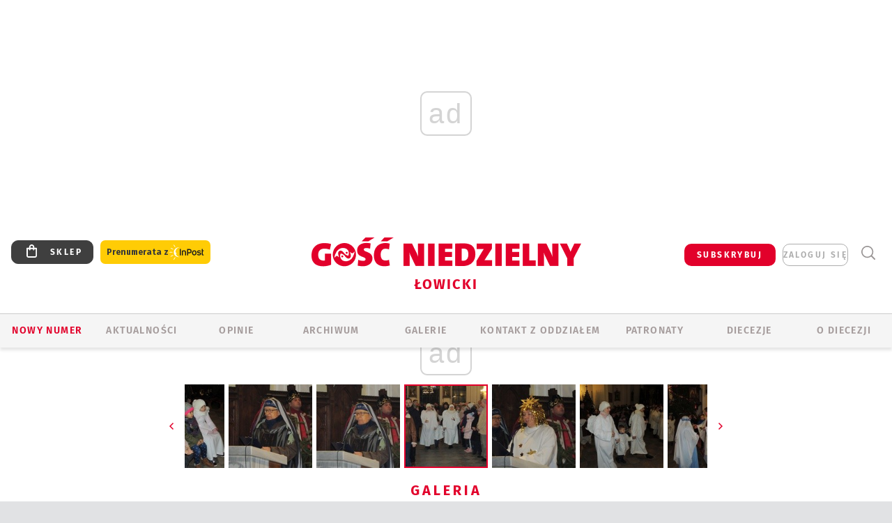

--- FILE ---
content_type: text/html; charset=utf-8
request_url: https://lowicz.gosc.pl/gal/pokaz/5262031.Orszak-Trzech-Kroli-w-Kutnie/11
body_size: 31031
content:
<!DOCTYPE html PUBLIC "-//W3C//DTD XHTML 1.0 Transitional//EN" "http://www.w3.org/TR/xhtml1/DTD/xhtml1-transitional.dtd">
<html xmlns="http://www.w3.org/1999/xhtml">
<head>

	<meta http-equiv="Content-Type" content="text/html; charset=utf-8" />
	<meta http-equiv="Content-Language" content="pl" />
	<meta http-equiv="X-UA-Compatible" content="IE=edge" />
	<title>Orszak Trzech Króli w Kutnie</title>
			<meta name="author" content="Instytut Gość Media">
		<meta name="generator" content="www.igomedia.pl">
		<meta property="og:site_name" content="Instytut Gość Media">
		<meta name="viewport" content="width=device-width, initial-scale=1.0" />

	<meta http-equiv="refresh" content="3600">
			<meta moj="test">
		<link rel="stylesheet" type="text/css" href="/static/themes/gosc-2022/service.min.css?_=AnE4COV04vaK84a7WLpcg"/>
		<link href="https://fonts.googleapis.com/css2?family=Fira+Sans:wght@400;600;700;800&amp;family=Open+Sans:wght@400;500;600;700;800&amp;display=swap" rel="stylesheet" />		<style type="text/css">@font-face {  font-family: 'Fira-regular';font-display: swap;src:url('/static/themes/gosc-2022/fonts/FiraSans-Regular.ttf') format('truetype'),url('/static/themes/gosc-2022/fonts/gosc-2022/FiraSans-Regular.woff') format('woff');font-weight: normal;font-style: normal;}@font-face {  font-family: 'Fira-medium';font-display: swap;src:url('/static/themes/gosc-2022/fonts/FiraSans-Medium.ttf') format('truetype'),url('/static/themes/gosc-2022/fonts/gosc-2022/FiraSans-Medium.woff') format('woff');font-weight: 500;font-style: normal;}@font-face {  font-family: 'Fira-semibold';font-display: swap;src:url('/static/themes/gosc-2022/fonts/FiraSans-SemiBold.ttf') format('truetype'),url('/static/themes/gosc-2022/fonts/gosc-2022/FiraSans-SemiBold.woff') format('woff');font-weight: 600;font-style: normal;}@font-face {  font-family: 'Fira-bold';font-display: swap;src:url('/static/themes/gosc-2022/fonts/FiraSans-Bold.ttf') format('truetype'),url('/static/themes/gosc-2022/fonts/gosc-2022/FiraSans-Bold.woff') format('woff');font-weight: 700;font-style: normal;}@font-face {  font-family: 'Fira-extrabold';font-display: swap;src:url('/static/themes/gosc-2022/fonts/FiraSans-ExtraBold.ttf') format('truetype'),url('/static/themes/gosc-2022/fonts/gosc-2022/FiraSans-ExtraBold.woff') format('woff');font-weight: 800;font-style: normal;} @font-face {  font-family: 'PTSerif-Regular';font-display: swap;src:url('/static/themes/gosc-2022/fonts/PTSerif-Regular.ttf') format('truetype'),url('/static/themes/gosc-2022/fonts/gosc-2022/PTSerif-Regular.woff') format('woff');font-weight: 400;font-style: normal;}@font-face {  font-family: 'PTSerif-Italic';font-display: swap;src:url('/static/themes/gosc-2022/fonts/PTSerif-Italic.ttf') format('truetype'),url('/static/themes/gosc-2022/fonts/gosc-2022/PTSerif-Italic.woff') format('woff');font-weight: 400;font-style: normal;}@font-face {  font-family: 'PTSerif-BoldItalic';font-display: swap;src:url('/static/themes/gosc-2022/fonts/PTSerif-BoldItalic.ttf') format('truetype'),url('/static/themes/gosc-2022/fonts/gosc-2022/PTSerif-BoldItalic.woff') format('woff');font-weight: 700;font-style: normal;}@font-face {  font-family: 'PTSerif-Bold';font-display: swap;src:url('/static/themes/gosc-2022/fonts/PTSerif-Bold.ttf') format('truetype'),url('/static/themes/gosc-2022/fonts/gosc-2022/PTSerif-Bold.woff') format('woff');font-weight: 700;font-style: normal;} </style>		<style type="text/css">@font-face {  font-family: 'icomoon';  src:  url('/static/themes/gosc-2022/fonts/icomoon.eot?5um8d2');  src:  url('/static/themes/gosc-2022/fonts/icomoon.eot?5um8d2#iefix') format('embedded-opentype'),    url('/static/themes/gosc-2022/fonts/icomoon.ttf?5um8d2') format('truetype'),    url('/static/themes/gosc-2022/fonts/icomoon.woff?5um8d2') format('woff'),    url('/static/themes/gosc-2022/fonts/icomoon.svg?5um8d2#icomoon') format('svg');  font-weight: normal;  font-style: normal;}  </style>

		

		

	<script type='text/javascript'>
			window.CookieMsgVersion = 3;
		window.PrivacyPolicyContentURL = "https://www.wiara.pl/_int/welcome-message";
		var wre={"web":{},"api":{"DEBUG":false,"ReportProblem":null,"GetHelp":null,"LoginLayer":null,"ReportJSWarns":false,"migrateMute":true,"ServiceWorker":"/static/js/sw.min.js"},"includes":{}};
		wre.Ready=function(cb){};
		wre.EmitDone=function(cb){};
		wre.IncReqScripts=function(){wre._req_scripts++};
		wre._req_scripts=0;
		wre.IsMenuInteractionDisabled = false;

		wre.api.MOBILE=false;
		(function() {
			"use strict";
			var readyList=[],readyFired=false,inst=false,d=document;
			function ready(){if(!readyFired){readyFired=true;for(var i=0;i<readyList.length;i++){readyList[i].fn.call(window,readyList[i].ctx);}readyList=null;}};
			wre.Ready=function(callback,context){if(readyFired||!wre._req_scripts){setTimeout(function(){callback(context);},1);return;}else{readyList.push({fn:callback,ctx:context});}};
			wre.EmitDone=function(){wre._req_scripts--;if(wre._req_scripts <= 0){ready();}};
		})();
		
	</script>

		
	<script type="text/javascript">
	/* <![CDATA[ */
		wre.api.SERVICE_ROOT = "/";
		wre.api.ReportProblem = "x9b5327ec.xff17b375";
		wre.api.GetHelp = "x014234ef.x09b49125";
		wre.api.LoginLayer = "xedcfe968.x2b43a516";
		wre.api.ReportAbuse = "x9b5327ec.x3d8cf562";
		wre.api.UserInfoTooltip = "xedcfe968.x62ac0126";
		wre.api.NewMessage = "xedcfe968.xeda7861c";
		wre.api.AddFriend = "xedcfe968.xd4d39bc2";
		wre.api.ManageFollowers = "x52c6d494.x6ed3e580";
		wre.api.Sink = "https://www.wiara.pl/sink";
		wre.api.Logout = "x2983bb04.x8d97e42a";
		wre.api.CommentVote = "x52c6d494.x70f961d2";
		wre.api.CommentAbuse = "x52c6d494.xba877c6c";
		wre.api.Adverts = true;
		wre.api.AdvertsDFPAsync = true;
		wre.api.SessionKey = "wiara_sid";
		wre.api.CookiePrefix = "";
		wre.api.WidgetsFrame = 3;
		wre.api.community = {};

			wre.includes.player = ["//wf2.xcdn.pl/static/js/player-audio.min.js?_=DbqkyN6fmGisRAfVDxmjVg"];
			wre.includes.mejs = ["//wf1.xcdn.pl/static/js/jquery/mejs/build-4.2.9/mediaelement-and-player.min.js?_=rJ6hiWug6GJG9U_yXnqA"];
	/* ]]> */
	</script>
		<script>wre.IncReqScripts();</script>

				<script type="text/javascript" src="//wf2.xcdn.pl/static/js/desktop.min.js?_=RWmnpgjgMKjJ3jF0rWZOQ"></script>
		<script type="text/javascript">
			$(function(){
				wre.EmitDone();
			});
		</script>

			<script>wre.recaptcha_v3_key="6LfKq5UUAAAAAMU4Rd1_l_MKSJAizQb5Mk_8bFA_";</script>
			<script src="https://www.google.com/recaptcha/api.js?render=6LfKq5UUAAAAAMU4Rd1_l_MKSJAizQb5Mk_8bFA_" async></script>
		<script type="text/javascript">
			wre.Ready(function() {
				$(document).on("mobileinit", function () {
					$.mobile.ajaxEnabled = false;
				});
			});
		</script>
			<script type="text/javascript" src="/static/themes/gosc-2022/script.min.js?_=j1vDPSeeUqk73fDAPSvS0Q"></script>
		
<script type="text/javascript">
/* <![CDATA[ */
			(function(i,s,o,g,r,a,m){i['GoogleAnalyticsObject']=r;i[r]=i[r]||function(){
			(i[r].q=i[r].q||[]).push(arguments)},i[r].l=1*new Date();a=s.createElement(o),
			m=s.getElementsByTagName(o)[0];a.async=1;a.src=g;m.parentNode.insertBefore(a,m)
			})(window,document,'script','//www.google-analytics.com/analytics.js','ga');
											ga('create', "UA-22353525-1", {
					cookieDomain: ".gosc.pl",
					legacyCookieDomain: ".gosc.pl"
				});
				ga('send', 'pageview');

			ga('set', 'anonymizeIp', true);
	
/* ]]> */
</script>

				
<script type="text/javascript">
/* <![CDATA[ */

			(function(w,d,s,l,i){w[l]=w[l]||[];w[l].push({'gtm.start': new Date().getTime(),event:'gtm.js'});var f=d.getElementsByTagName(s)[0], j=d.createElement(s),dl=l!='dataLayer'?'&l='+l:'';j.async=true;j.src= 'https://www.googletagmanager.com/gtm.js?id='+i+dl;f.parentNode.insertBefore(j,f); })(window,document,'script','dataLayer',"GTM-M2KF7KL9");
		
/* ]]> */
</script>

		
							 

							<script async src="https://get.optad360.io/sf/9e19397e-ea56-4dde-8591-6a48bbe70d81/plugin.min.js"></script>
	<script type="text/javascript" src="/static/js/browser-update.min.js?_=15958" async="async" defer="defer"></script>

	<link href="https://lowicz.gosc.pl/rss/rtr/135dd1.W-diecezji-lowickiej" type="application/atom+xml" title="W diecezji łowickiej" rel="alternate" />
<link href="/static/themes/gosc-2022/touch-icons/touch-icon-192x192.png" rel="icon" sizes="192x192"/>
<link href="/static/themes/gosc-2022/touch-icons/180gn.png" rel="apple-touch-icon-precomposed" sizes="180x180"/>
<link href="/static/themes/gosc-2022/touch-icons/152gn.png" rel="apple-touch-icon-precomposed" sizes="152x152"/>
<link href="/static/themes/gosc-2022/touch-icons/144gn.png" rel="apple-touch-icon-precomposed" sizes="144x144"/>
<link href="/static/themes/gosc-2022/touch-icons/120gn.png" rel="apple-touch-icon-precomposed" sizes="120x120"/>
<link href="/static/themes/gosc-2022/touch-icons/114gn.png" rel="apple-touch-icon-precomposed" sizes="114x114"/>
<link href="/static/themes/gosc-2022/touch-icons/76gn.png" rel="apple-touch-icon-precomposed" sizes="76x76"/>
<link href="/static/themes/gosc-2022/touch-icons/72gn.png" rel="apple-touch-icon-precomposed" sizes="72x72"/>
<link href="/static/themes/gosc-2022/touch-icons/apple-touch-icon-precomposed.png" rel="apple-touch-icon-precomposed"/>
<link rel="manifest" href="https://lowicz.gosc.pl/manifest.webmanifest.json"/>
<meta name="msapplication-TileColor" content="#da532c"/>
<meta name="theme-color" content="#ffffff"/>
<link rel="shortcut icon" href="/static/themes/gosc-2022/favicon.ico?v=ZWEkeS2uxXpV5QwhieNaZw" type="image/x-icon" />

	<meta property="fb:app_id" content="314192143101"/>

		

							<meta name="description" content="Kutnowski orszak poprzedziła Msza św. w kościele św. Wawrzyńca. Na początku jechali ułani z Grupy Terenowej Polskiego Klubu Kawaleryjskiego 17. Pułku Ułanów..."/>
					<link rel="next" href="/gal/pokaz/5262031.Orszak-Trzech-Kroli-w-Kutnie/12"/>
					<link rel="prev" href="/gal/pokaz/5262031.Orszak-Trzech-Kroli-w-Kutnie/10"/>
					<meta property="og:type" content="album"/>
					<meta property="og:title" content="Orszak Trzech Króli w Kutnie"/>
					<meta property="og:description" content="Kutnowski orszak poprzedziła Msza św. w kościele św. Wawrzyńca. Na początku jechali ułani z Grupy Terenowej Polskiego Klubu Kawaleryjskiego 17. Pułku Ułanów..."/>
					<meta property="og:url" content="https://lowicz.gosc.pl/gal/spis/5262031.Orszak-Trzech-Kroli-w-Kutnie"/>
					<meta property="article:section" content="Religion"/>
					<meta property="article:published_time" content="2019-01-06T19:09:14Z"/>
					<meta property="article:modified_time" content="2019-01-06T22:19:58Z"/>
					<meta property="article:tag" content="ORSZAK TRZECH KRÓLI"/>
					<meta property="article:tag" content="KUTNO"/>
					<meta property="article:author" content="Aleksandra Głuszcz /Foto Gość"/>
							<meta property="og:image" content="https://wf1.xcdn.pl/files/19/01/06/7976/797611_Xs1s_foto095_C1200x1200-OMay72.png.webp?conv=JGQFAAAABLAEsADP4VHD"/>
					<meta property="og:image:src" content="https://wf1.xcdn.pl/files/19/01/06/7976/797611_Xs1s_foto095_C1200x1200-OMay72.png.webp?conv=JGQFAAAABLAEsADP4VHD"/>
					<meta property="og:image:type" content="image/png"/>
					<meta property="og:image:alt" content=""/>
					<meta property="og:image:width" content="1200"/>
					<meta property="og:image:height" content="900"/>
					<meta property="og:image" content="https://lowicz.gosc.pl/static/images/base/gosc.jpg"/>
					<meta property="og:site_name" content="lowicz.gosc.pl"/>
<script type="application/ld+json">{"@context": "https://schema.org", "url": "https://lowicz.gosc.pl", "name": "Go\u015b\u0107 \u0141owicki"}</script>
		<meta name="keywords" content="ORSZAK TRZECH KRÓLI,KUTNO,Gość Łowicki, tygodnik katolicki, Gość Niedzielny, diecezja łowicka, parafie diecezji łowickiej, biskup łowicki, kościół łowicki"/>
	<meta name="msapplication-config" content="none"/>
</head>
<body id="body"  class="app-Gallery">
			<noscript><iframe src="https://www.googletagmanager.com/ns.html?id=GTM-M2KF7KL9" height="0" width="0" style="display:none;visibility:hidden"></iframe></noscript>












		
	<div id="fb-root"></div>
	<script>
	window.fbAsyncInit=function() {FB.init({appId:"314192143101",xfbml:true,version:'v2.9'});};
	(function(d, s, id) {
		var js, fjs = d.getElementsByTagName(s)[0];
		if (d.getElementById(id)) return;
		js = d.createElement(s); js.id = id; js.async=1;
		js.src = "//connect.facebook.net/pl_PL/sdk.js";
		fjs.parentNode.insertBefore(js, fjs);
		}(document, 'script', 'facebook-jssdk'));
	</script>

				
<script type="text/javascript">
/* <![CDATA[ */

			var pp_gemius_identifier = new String("p4OadjrSGy4pzZGCK__7PabSzQ.Irs78NNijKF9FtTf.37");
			var org_gemius_identifier = new String("p4OadjrSGy4pzZGCK__7PabSzQ.Irs78NNijKF9FtTf.37");
			function gemius_pending(i) { window[i] = window[i] || function() {var x = window[i+'_pdata'] = window[i+'_pdata'] || []; x[x.length]=arguments;};};
			gemius_pending('gemius_hit'); gemius_pending('gemius_event'); gemius_pending('pp_gemius_hit'); gemius_pending('pp_gemius_event');
			(function(d,t) {try {var gt=d.createElement(t),s=d.getElementsByTagName(t)[0],l='http'+((location.protocol=='https:')?'s':''); gt.setAttribute('async','async');
			gt.setAttribute('defer','defer'); gt.src=l+'://gapl.hit.gemius.pl/xgemius.js'; s.parentNode.insertBefore(gt,s);} catch (e) {}})(document,'script');
		
/* ]]> */
</script>

			

<div id="w">


<div id="NewReleaseLayer" style="display:none">
	<a href="#" class="BtnClose" style="font-size:16px">Powrót do strony</a>
	<div class="Content"></div>
</div>

					
				





		<div class="wp-bd webpart-wrap-layout wp-el" >




	<div class="c layout-1280">
	<div class="c1280 LayoutColumn Col0">
		





		<div class="wp-bd webpart-wrap-layout_column wp-el" >






		<div class="wp-bd webpart-wrap-raw_html wp-el" >
<ins class="staticpubads89354" data-slot="1"></ins>
	
		</div>




<div class="pos-sticky">


		<div class="wp-bd webpart-wrap-layout webpart-bg-99CCFF wp-el" >




	<div class=" fr1_99CCFF layout-1" style="width: 100%; clear:both">
	<div class="c1 LayoutColumn Col0">
		





		<div class="wp-bd webpart-wrap-layout_column wp-el" >






		<div class="wp-bd webpart-wrap-HeaderMobile wp-el" style="padding-top:0px;margin-top:0;">








 
<div id="topHead" class="layout-1200 d-flex justify-content-between ">
	<ul>
		<li class="fixed-soc-icon"><a href="javascript:void(0)" class="ShowWidget" data-widget="SimpleLayer" data-widget-class="WidgetAllServices" data-url="/_int/widget-all-services">nasze media</a></li>
		<li class="fixed-soc-icon ct"><a href="javascript:void(0)" class="ShowWidget" data-widget="ContactForm" data-widget-class="ContactFormServices">Kontakt</a></li>
	</ul>

	<div class="navBox">
		<div class="nav-shop"><a href="http://sklep.gosc.pl/"><span class="icon-buy"></span></a></div>
		
		<div class="nav-dropdown nav-login-box">
			<a class="subskrypcja" href="/Subskrypcja">SUBSKRYBUJ</a>


				<a href="" class="nav-login-box__toggler DropdownToggler icon-avatar">zaloguj się</a>
			<div class="nav-dropdown__inner">
			<div class="nav-dropdown-header">PROFIL UŻYTKOWNIKA</div>
					<div class="nav-login-box__login">
						<div class="nav-login-box__header">
							Wygląda na to, że nie jesteś jeszcze zalogowany.
						</div>
	
						<div id="l">
							<div class="l1"><a href="https://moj.gosc.pl/" class="b show-layer-login" title="zaloguj się">zaloguj się</a></div>
							<div class="nav-login-text-box">
								lub
							</div>
							<div class="l2"><a href="https://moj.gosc.pl/rejestracja" class="b" title="załóż konto">zarejestruj się</a></div>
						</div>
					</div>
			</div>
		</div>
	
			<form class="search" method="get" id="search_form" action="/wyszukaj/wyrazy">
				<button class="search__button SearchButton icon-search-light" type="button" data-role="none">Wyszukiwarka</button>
				<div class="search__content">
						<input type="text" data-role="none" class="search__input" name="q" class="input" placeholder="Wyszukaj..." value="" />
					<input type="submit" data-role="none" class="search__submit" id="search" value="szukaj" data-width="233" />
				</div>
			</form>
	



		
	</div>

</div>


	<div class="service-header">
			<div class="layout-1200">
				
					<a href="https://gosc.pl" class="custom-logo">
						<img src="//wf2.xcdn.pl/files/24.bkt/02/22/597815_2Q6V_349941_pWqT_Group_1929gnlog.png" alt="Serwis internetowy Gościa Łowickiego">
					</a>
					<h2>Łowicki<span class="title-decorate"></span></h2>
			</div>

	</div>

<div class="menuWrapper">



		

</div>





<script type="text/javascript">
/* <![CDATA[ */
	$(function(){
		
	wre.web.InstallMobileHeader();
	wre.web.InstallLayoutGroups();

	});

/* ]]> */
</script>


	
		</div>






		<div class="wp-bd webpart-wrap-menu wp-el" >






<div id="h4" class=""><div id="h4_">
	

	<ul id="rm">

		

							<li class="m1">
				<a href="#" rel="nofollow" class="cur_def">Nowy numer</a>
				


			</li>

							<li class="m2">
				<a href="/Wiadomosci" class="">AKTUALNOŚCI</a>
				


			</li>

							<li class="m3">
				<a href="/Opinie" class="">OPINIE</a>
				


			</li>

							<li class="m4">
				<a href="/Archiwum" class="">ARCHIWUM</a>
				


			</li>

							<li class="m5 s">
				<a href="/Galerie" class=" s">GALERIE</a>
				


			</li>

							<li class="m6">
				<a href="/doc/829078.Redakcja-Goscia-Lowickiego" class="">KONTAKT Z ODDZIAŁEM</a>
				


			</li>

							<li class="m7">
				<a href="/Patronaty" class="">Patronaty</a>
				


			</li>

							<li class="m8">
				<a href="#" rel="nofollow" class="cur_def">Diecezje</a>
				

	<ul>

		

							<li class="">
				<a href="http://bielsko.gosc.pl" class="">Bielsko-Żywiecka</a>
				


			</li>

							<li class="">
				<a href="http://elblag.gosc.pl" class="">Elbląska</a>
				


			</li>

							<li class="">
				<a href="http://gdansk.gosc.pl" class="">Gdańska</a>
				


			</li>

							<li class="">
				<a href="http://gliwice.gosc.pl" class="">Gliwicka</a>
				


			</li>

							<li class="">
				<a href="http://katowice.gosc.pl" class="">Katowicka</a>
				


			</li>

							<li class="">
				<a href="http://koszalin.gosc.pl" class="">Koszalińsko-Kołobrzeska</a>
				


			</li>

							<li class="">
				<a href="http://krakow.gosc.pl" class="">Krakowska</a>
				


			</li>

							<li class="">
				<a href="http://legnica.gosc.pl" class="">Legnicka</a>
				


			</li>

							<li class="">
				<a href="http://lublin.gosc.pl" class="">Lubelska</a>
				


			</li>

							<li class="">
				<a href="http://lowicz.gosc.pl" class="">Łowicka</a>
				


			</li>

							<li class="">
				<a href="http://opole.gosc.pl" class="">Opolska</a>
				


			</li>

							<li class="">
				<a href="http://plock.gosc.pl" class="">Płocka</a>
				


			</li>

							<li class="">
				<a href="http://radom.gosc.pl" class="">Radomska</a>
				


			</li>

							<li class="">
				<a href="http://sandomierz.gosc.pl" class="">Sandomierska</a>
				


			</li>

							<li class="">
				<a href="http://swidnica.gosc.pl" class="">Świdnicka</a>
				


			</li>

							<li class="">
				<a href="http://tarnow.gosc.pl" class="">Tarnowska</a>
				


			</li>

							<li class="">
				<a href="http://olsztyn.gosc.pl" class="">Warmińska</a>
				


			</li>

							<li class="">
				<a href="http://warszawa.gosc.pl" class="">Warszawska</a>
				


			</li>

							<li class="">
				<a href="http://wroclaw.gosc.pl" class="">Wrocławska</a>
				


			</li>

							<li class="z">
				<a href="http://zgg.gosc.pl" class="">Zielonogórsko-Gorzowska</a>
				


			</li>

	</ul>

			</li>

							<li class="m9">
				<a href="#" rel="nofollow" class="cur_def">O diecezji</a>
				

	<ul>

		

							<li class="">
				<a href="/doc/822138.Kuria-Diecezjalna" class="">KURIA</a>
				


			</li>

							<li class="">
				<a href="http://lowicz.gosc.pl/Biskupi" class="">BISKUPI</a>
				


			</li>

							<li class="">
				<a href="/doc/821945.Historia-diecezji-lowickiej" class="">HISTORIA DIECEZJI</a>
				


			</li>

							<li class="z">
				<a href="http://parafie.gosc.pl/lowicka" class="">PARAFIE</a>
				


			</li>

	</ul>

			</li>

	</ul>

</div></div>

<script type="text/javascript">
/* <![CDATA[ */
$(function(){
	$('#rm li').mouseenter(function() {
		$(this).addClass('sfhover');
	}).mouseleave(function() {
		$(this).removeClass('sfhover');
	});
});
/* ]]> */
</script>

	
		</div>




		

		<div class="wp-el  wiara2015_left wp-has-title" >
				<div class="wp-bd webpart-wrap-Objects" >
				<a class="LayoutAnchor Anchor" name="Najnowsze-Wydania"></a>

			<div class="cf cN_wiara2015_left ">
					<h4 class=""><span>Najnowsze Wydania</span></h4>
			</div>





<ul class="im-220x270 img-on-hover ">
		
		<li class="prio0">
			<a class="" href="https://www.gosc.pl/wyszukaj/wydanie/przeglad/91ea1c.GN-3-2026" title="GN 3/2026">
				
	<div class="imgBox">
				<img class="" src="//wf2.xcdn.pl/files/26.bkt/01/14/07/371135_wTdj_gn03r2026okladka_71.jpg.webp" alt="GN 3/2026" />
			
	<div class="iconType">
	</div>
	</div>

				<span class="sb h hnTitle">
				
					<strong class="sb">GN 3/2026</strong>
					<span class="sb">Dokument:(9562653,Walec się toczy, ale kolęda jak szła, tak idzie)</span>
				</span>
			</a>
		</li>
		
		<li class="prio0">
			<a class="" href="https://www.gosc.pl/wyszukaj/wydanie/przeglad/91d0ee.GN-2-2026" title="GN 2/2026">
				
	<div class="imgBox">
				<img class="" src="//wf2.xcdn.pl/files/26.bkt/01/07/12/785701_tpSk_02GN2026_71.jpg.webp" alt="GN 2/2026" />
			
	<div class="iconType">
	</div>
	</div>

				<span class="sb h hnTitle">
				
					<strong class="sb">GN 2/2026</strong>
					<span class="sb">Dokument:(9556207,Ze strachu  nawet o&nbsp;tym nie myślimy)</span>
				</span>
			</a>
		</li>
		
		<li class="prio0">
			<a class="" href="https://www.gosc.pl/wyszukaj/wydanie/przeglad/91a15e.GN-1-2026" title="GN 1/2026">
				
	<div class="imgBox">
				<img class="" src="//wf2.xcdn.pl/files/25.bkt/12/31/06/159421_3bOA_gn01r2026okladka_71.jpg.webp" alt="GN 1/2026" />
			
	<div class="iconType">
	</div>
	</div>

				<span class="sb h hnTitle">
				
					<strong class="sb">GN 1/2026</strong>
					<span class="sb">Dokument:(9544031,Człowiek  – gatunek na wymarciu)</span>
				</span>
			</a>
		</li>
		
		<li class="prio0">
			<a class="" href="https://www.gosc.pl/wyszukaj/wydanie/przeglad/91735a.GN-51-2025" title="GN 51/2025">
				
	<div class="imgBox">
				<img class="" src="//wf2.xcdn.pl/files/25.bkt/12/17/07/951597_JcUZ_gn5152r2925okladka_71.jpg.webp" alt="GN 51/2025" />
			
	<div class="iconType">
	</div>
	</div>

				<span class="sb h hnTitle">
				
					<strong class="sb">GN 51/2025</strong>
					<span class="sb">Dokument:(9532251,Pokój ludziom na ziemi i&nbsp;na Ukrainie)</span>
				</span>
			</a>
		</li>
		
		<li class="prio0">
			<a class="" href="https://www.malygosc.pl/wyszukaj/wydanie/przeglad/91708a.Maly-Gosc-01-2026" title="Mały Gość 01/2026">
				
	<div class="imgBox">
				<img class="" src="//wf1.xcdn.pl/files/25.bkt/12/17/12/969371_XIOw_01_styczen_2026_71.jpg.webp" alt="Mały Gość 01/2026" />
			
	<div class="iconType">
	</div>
	</div>

				<span class="sb h hnTitle">
				
					<strong class="sb">Mały Gość 01/2026</strong>
					<span class="sb">Dokument:(9531532,Niespodzianka niespodzianek  zmieniła bieg historii.  Zmieniła świat.)</span>
				</span>
			</a>
		</li>
</ul>

	
		</div>
		</div>

	
		</div>

	</div>

</div>

	
		</div>
</div>

	
		</div>

	</div>

</div>

	
		</div>
				
				





		<div class="wp-bd webpart-wrap-layout wp-el" >




	<div class="c layout-1280">
	<div class="c1280 LayoutColumn Col0">
		





		<div class="wp-bd webpart-wrap-layout_column wp-el" >






		<div class="wp-bd webpart-wrap-Navigation wp-el" >



<div class="breadcrumbs-w"><div class="breadcrumbs"><div class="breadcrumbs_">

	<div class="path" itemscope itemtype="http://schema.org/BreadcrumbList">
		<span itemprop="itemListElement" itemscope itemtype="http://schema.org/ListItem"><a href="https://lowicz.gosc.pl" itemid="https://lowicz.gosc.pl" itemscope itemtype="http://schema.org/Thing" itemprop="item"><span itemprop="name">lowicz.gosc.pl</span></a><meta itemprop="position" content="1" /></span>

				<span class="path-divider">→</span> <span itemprop="itemListElement" itemscope itemtype="http://schema.org/ListItem"><a href="/Galerie" itemid="/Galerie" itemscope itemtype="http://schema.org/Thing" itemprop="item"><span itemprop="name">Multimedia</span></a><meta itemprop="position" content="2" /></span>
			<span class="path-divider">→</span> <span itemprop="itemListElement" itemscope itemtype="http://schema.org/ListItem"><a href="/gal/spis/5262031.Orszak-Trzech-Kroli-w-Kutnie" itemscope itemtype="http://schema.org/Thing" itemprop="item" itemid="/gal/spis/5262031.Orszak-Trzech-Kroli-w-Kutnie"><span itemprop="name">Orszak Trzech Króli w Kutnie</span></a><meta itemprop="position" content="3" /></span>

	</div>


</div></div></div>

	
		</div>












	

		<div class=" ">

		
				





		<div class=" ">

		
<div class="doc-images">
	<div class="cf txt att-gallery">

		<h1>Orszak Trzech Króli w Kutnie 
	<div class="iconType">
			<span class="icon-photo">126</span>
	</div>
</h1>

			<div class="gal-preview">
				<div id="GalleryContainer">
					
	
	<div class="cf">
		<div class="gal-rank">
			
		</div>
		<div class="gal-p-nrs l">
			<span class="gal-p-current_page">11</span> <span class="gal-p-divider">/</span> <span class="gal-p-objects_count">126</span>
		</div>
	</div>
	
	<div class="gal-page-nav">
			<div class="gal-page-next r">
					<a class="InPlaceLink" data-container="#GalleryContainer" data-content="/_int/gal/pokaz/5262031.Orszak-Trzech-Kroli-w-Kutnie/12" href="/gal/pokaz/5262031.Orszak-Trzech-Kroli-w-Kutnie/12#gt" title="następne">
						<span class="icon-arrow-right"></span>
					</a>
			</div>
			<div class="gal-page-prev r">
					<a class="InPlaceLink" data-container="#GalleryContainer" data-content="/_int/gal/pokaz/5262031.Orszak-Trzech-Kroli-w-Kutnie/10" href="/gal/pokaz/5262031.Orszak-Trzech-Kroli-w-Kutnie/10#gt" >
						<span class="icon-arrow-left"></span>
					</a>
			</div>
	</div>
	
				<div class="doc-gallery">
		<div class="doc-gallery__img">
			<a href="//wf1.xcdn.pl/files/19/01/06/7976/797663_W4od_foto115_83.jpg.webp" data-lightbox="image"><img src="//wf1.xcdn.pl/files/19/01/06/7976/797663_W4od_foto115_98.jpg.webp" alt="Orszak Trzech Króli w Kutnie" style="min-width: 693px; min-height: 520px"/></a>
			<a href="#" onclick="$(this).prev().trigger('click'); return false;" class="img_enlarge" title="Powiększ">&nbsp;</a>
		</div>
			</div>



				</div>
			</div>
			
<script type="text/javascript">
/* <![CDATA[ */
	$(function(){
		
				wre.web.InstallInPlaceContainer({
					el: $("#GalleryContainer"),
					href: "/gal/pokaz/5262031.Orszak-Trzech-Kroli-w-Kutnie/11#gt",
					url: "/_int/gal/pokaz/5262031.Orszak-Trzech-Kroli-w-Kutnie/11"
				});
			
	});

/* ]]> */
</script>

		

		<div>
				
	<div id="GalPreviews" class="inline-slider">
		<a href="javascript:void(0)" rel="nofollow" class="MoveArrow" data-direction="ToBegining">⏮</a>
		<a href="javascript:void(0)" rel="nofollow" class="MoveArrow" data-direction="Back">⏪</a>
		<div class="content">
			<ul id="GalleryList" class="gal-type-1">
					
					<li class="t1 " data-url="/gal/pokaz/5262031.Orszak-Trzech-Kroli-w-Kutnie#gt">
							<a class="InPlaceLink" data-container="#GalleryContainer" data-content="/_int/gal/pokaz/5262031.Orszak-Trzech-Kroli-w-Kutnie" href="/gal/pokaz/5262031.Orszak-Trzech-Kroli-w-Kutnie#gt">
										<span class="img "><img src="//wf1.xcdn.pl/files/19/01/06/7976/797685_Teyt_foto124_70.jpg.webp" alt="Orszak Trzech Króli w Kutnie"/></span>

							</a>
						</a>
					</li>
					
					<li class="t1 " data-url="/gal/pokaz/5262031.Orszak-Trzech-Kroli-w-Kutnie/2#gt">
							<a class="InPlaceLink" data-container="#GalleryContainer" data-content="/_int/gal/pokaz/5262031.Orszak-Trzech-Kroli-w-Kutnie/2" href="/gal/pokaz/5262031.Orszak-Trzech-Kroli-w-Kutnie/2#gt">
										<span class="img "><img src="//wf1.xcdn.pl/files/19/01/06/7976/797685_6qd9_foto126_70.jpg.webp" alt="Orszak Trzech Króli w Kutnie"/></span>

							</a>
						</a>
					</li>
					
					<li class="t1 " data-url="/gal/pokaz/5262031.Orszak-Trzech-Kroli-w-Kutnie/3#gt">
							<a class="InPlaceLink" data-container="#GalleryContainer" data-content="/_int/gal/pokaz/5262031.Orszak-Trzech-Kroli-w-Kutnie/3" href="/gal/pokaz/5262031.Orszak-Trzech-Kroli-w-Kutnie/3#gt">
										<span class="img "><img src="//wf1.xcdn.pl/files/19/01/06/7976/797682_vfg3_foto125_70.jpg.webp" alt="Orszak Trzech Króli w Kutnie"/></span>

							</a>
						</a>
					</li>
					
					<li class="t1 " data-url="/gal/pokaz/5262031.Orszak-Trzech-Kroli-w-Kutnie/4#gt">
							<a class="InPlaceLink" data-container="#GalleryContainer" data-content="/_int/gal/pokaz/5262031.Orszak-Trzech-Kroli-w-Kutnie/4" href="/gal/pokaz/5262031.Orszak-Trzech-Kroli-w-Kutnie/4#gt">
										<span class="img "><img src="//wf1.xcdn.pl/files/19/01/06/7976/797681_QiVS_foto122_70.jpg.webp" alt="Orszak Trzech Króli w Kutnie"/></span>

							</a>
						</a>
					</li>
					
					<li class="t1 " data-url="/gal/pokaz/5262031.Orszak-Trzech-Kroli-w-Kutnie/5#gt">
							<a class="InPlaceLink" data-container="#GalleryContainer" data-content="/_int/gal/pokaz/5262031.Orszak-Trzech-Kroli-w-Kutnie/5" href="/gal/pokaz/5262031.Orszak-Trzech-Kroli-w-Kutnie/5#gt">
										<span class="img "><img src="//wf1.xcdn.pl/files/19/01/06/7976/797677_IEBM_foto123_70.jpg.webp" alt="Orszak Trzech Króli w Kutnie"/></span>

							</a>
						</a>
					</li>
					
					<li class="t1 " data-url="/gal/pokaz/5262031.Orszak-Trzech-Kroli-w-Kutnie/6#gt">
							<a class="InPlaceLink" data-container="#GalleryContainer" data-content="/_int/gal/pokaz/5262031.Orszak-Trzech-Kroli-w-Kutnie/6" href="/gal/pokaz/5262031.Orszak-Trzech-Kroli-w-Kutnie/6#gt">
										<span class="img "><img src="//wf2.xcdn.pl/files/19/01/06/7976/797673_X2oR_foto121_70.jpg.webp" alt="Orszak Trzech Króli w Kutnie"/></span>

							</a>
						</a>
					</li>
					
					<li class="t1 " data-url="/gal/pokaz/5262031.Orszak-Trzech-Kroli-w-Kutnie/7#gt">
							<a class="InPlaceLink" data-container="#GalleryContainer" data-content="/_int/gal/pokaz/5262031.Orszak-Trzech-Kroli-w-Kutnie/7" href="/gal/pokaz/5262031.Orszak-Trzech-Kroli-w-Kutnie/7#gt">
										<span class="img "><img src="//wf1.xcdn.pl/files/19/01/06/7976/797673_hE8h_foto119_70.jpg.webp" alt="Orszak Trzech Króli w Kutnie"/></span>

							</a>
						</a>
					</li>
					
					<li class="t1 " data-url="/gal/pokaz/5262031.Orszak-Trzech-Kroli-w-Kutnie/8#gt">
							<a class="InPlaceLink" data-container="#GalleryContainer" data-content="/_int/gal/pokaz/5262031.Orszak-Trzech-Kroli-w-Kutnie/8" href="/gal/pokaz/5262031.Orszak-Trzech-Kroli-w-Kutnie/8#gt">
										<span class="img "><img src="//wf1.xcdn.pl/files/19/01/06/7976/797672_SgvC_foto120_70.jpg.webp" alt="Orszak Trzech Króli w Kutnie"/></span>

							</a>
						</a>
					</li>
					
					<li class="t1 " data-url="/gal/pokaz/5262031.Orszak-Trzech-Kroli-w-Kutnie/9#gt">
							<a class="InPlaceLink" data-container="#GalleryContainer" data-content="/_int/gal/pokaz/5262031.Orszak-Trzech-Kroli-w-Kutnie/9" href="/gal/pokaz/5262031.Orszak-Trzech-Kroli-w-Kutnie/9#gt">
										<span class="img "><img src="//wf2.xcdn.pl/files/19/01/06/7976/797667_jCfs_foto118_70.jpg.webp" alt="Orszak Trzech Króli w Kutnie"/></span>

							</a>
						</a>
					</li>
					
					<li class="t1 " data-url="/gal/pokaz/5262031.Orszak-Trzech-Kroli-w-Kutnie/10#gt">
							<a class="InPlaceLink" data-container="#GalleryContainer" data-content="/_int/gal/pokaz/5262031.Orszak-Trzech-Kroli-w-Kutnie/10" href="/gal/pokaz/5262031.Orszak-Trzech-Kroli-w-Kutnie/10#gt">
										<span class="img "><img src="//wf2.xcdn.pl/files/19/01/06/7976/797667_8Mku_foto117_70.jpg.webp" alt="Orszak Trzech Króli w Kutnie"/></span>

							</a>
						</a>
					</li>
					
					<li class="t1 " data-url="/gal/pokaz/5262031.Orszak-Trzech-Kroli-w-Kutnie/11#gt">
							<a class="InPlaceLink" data-container="#GalleryContainer" data-content="/_int/gal/pokaz/5262031.Orszak-Trzech-Kroli-w-Kutnie/11" href="/gal/pokaz/5262031.Orszak-Trzech-Kroli-w-Kutnie/11#gt">
										<span class="img "><img src="//wf2.xcdn.pl/files/19/01/06/7976/797663_W4od_foto115_70.jpg.webp" alt="Orszak Trzech Króli w Kutnie"/></span>

							</a>
						</a>
					</li>
					
					<li class="t1 " data-url="/gal/pokaz/5262031.Orszak-Trzech-Kroli-w-Kutnie/12#gt">
							<a class="InPlaceLink" data-container="#GalleryContainer" data-content="/_int/gal/pokaz/5262031.Orszak-Trzech-Kroli-w-Kutnie/12" href="/gal/pokaz/5262031.Orszak-Trzech-Kroli-w-Kutnie/12#gt">
										<span class="img "><img src="//wf2.xcdn.pl/files/19/01/06/7976/797661_KOPr_foto116_70.jpg.webp" alt="Orszak Trzech Króli w Kutnie"/></span>

							</a>
						</a>
					</li>
					
					<li class="t1 " data-url="/gal/pokaz/5262031.Orszak-Trzech-Kroli-w-Kutnie/13#gt">
							<a class="InPlaceLink" data-container="#GalleryContainer" data-content="/_int/gal/pokaz/5262031.Orszak-Trzech-Kroli-w-Kutnie/13" href="/gal/pokaz/5262031.Orszak-Trzech-Kroli-w-Kutnie/13#gt">
										<span class="img "><img src="//wf2.xcdn.pl/files/19/01/06/7976/797658_t0nO_foto114_70.jpg.webp" alt="Orszak Trzech Króli w Kutnie"/></span>

							</a>
						</a>
					</li>
					
					<li class="t1 " data-url="/gal/pokaz/5262031.Orszak-Trzech-Kroli-w-Kutnie/14#gt">
							<a class="InPlaceLink" data-container="#GalleryContainer" data-content="/_int/gal/pokaz/5262031.Orszak-Trzech-Kroli-w-Kutnie/14" href="/gal/pokaz/5262031.Orszak-Trzech-Kroli-w-Kutnie/14#gt">
										<span class="img "><img src="//wf1.xcdn.pl/files/19/01/06/7976/797657_PytZ_foto113_70.jpg.webp" alt="Orszak Trzech Króli w Kutnie"/></span>

							</a>
						</a>
					</li>
					
					<li class="t1 " data-url="/gal/pokaz/5262031.Orszak-Trzech-Kroli-w-Kutnie/15#gt">
							<a class="InPlaceLink" data-container="#GalleryContainer" data-content="/_int/gal/pokaz/5262031.Orszak-Trzech-Kroli-w-Kutnie/15" href="/gal/pokaz/5262031.Orszak-Trzech-Kroli-w-Kutnie/15#gt">
										<span class="img "><img src="//wf2.xcdn.pl/files/19/01/06/7976/797654_nRR6_foto112_70.jpg.webp" alt="Orszak Trzech Króli w Kutnie"/></span>

							</a>
						</a>
					</li>
					
					<li class="t1 " data-url="/gal/pokaz/5262031.Orszak-Trzech-Kroli-w-Kutnie/16#gt">
							<a class="InPlaceLink" data-container="#GalleryContainer" data-content="/_int/gal/pokaz/5262031.Orszak-Trzech-Kroli-w-Kutnie/16" href="/gal/pokaz/5262031.Orszak-Trzech-Kroli-w-Kutnie/16#gt">
										<span class="img "><img src="//wf1.xcdn.pl/files/19/01/06/7976/797653_8emi_foto111_70.jpg.webp" alt="Orszak Trzech Króli w Kutnie"/></span>

							</a>
						</a>
					</li>
					
					<li class="t1 " data-url="/gal/pokaz/5262031.Orszak-Trzech-Kroli-w-Kutnie/17#gt">
							<a class="InPlaceLink" data-container="#GalleryContainer" data-content="/_int/gal/pokaz/5262031.Orszak-Trzech-Kroli-w-Kutnie/17" href="/gal/pokaz/5262031.Orszak-Trzech-Kroli-w-Kutnie/17#gt">
										<span class="img "><img src="//wf1.xcdn.pl/files/19/01/06/7976/797648_PjLA_foto110_70.jpg.webp" alt="Orszak Trzech Króli w Kutnie"/></span>

							</a>
						</a>
					</li>
					
					<li class="t1 " data-url="/gal/pokaz/5262031.Orszak-Trzech-Kroli-w-Kutnie/18#gt">
							<a class="InPlaceLink" data-container="#GalleryContainer" data-content="/_int/gal/pokaz/5262031.Orszak-Trzech-Kroli-w-Kutnie/18" href="/gal/pokaz/5262031.Orszak-Trzech-Kroli-w-Kutnie/18#gt">
										<span class="img "><img src="//wf1.xcdn.pl/files/19/01/06/7976/797645_CB5f_foto109_70.jpg.webp" alt="Orszak Trzech Króli w Kutnie"/></span>

							</a>
						</a>
					</li>
					
					<li class="t1 " data-url="/gal/pokaz/5262031.Orszak-Trzech-Kroli-w-Kutnie/19#gt">
							<a class="InPlaceLink" data-container="#GalleryContainer" data-content="/_int/gal/pokaz/5262031.Orszak-Trzech-Kroli-w-Kutnie/19" href="/gal/pokaz/5262031.Orszak-Trzech-Kroli-w-Kutnie/19#gt">
										<span class="img "><img src="//wf1.xcdn.pl/files/19/01/06/7976/797643_iZxN_foto108_70.jpg.webp" alt="Orszak Trzech Króli w Kutnie"/></span>

							</a>
						</a>
					</li>
					
					<li class="t1 " data-url="/gal/pokaz/5262031.Orszak-Trzech-Kroli-w-Kutnie/20#gt">
							<a class="InPlaceLink" data-container="#GalleryContainer" data-content="/_int/gal/pokaz/5262031.Orszak-Trzech-Kroli-w-Kutnie/20" href="/gal/pokaz/5262031.Orszak-Trzech-Kroli-w-Kutnie/20#gt">
										<span class="img "><img src="//wf1.xcdn.pl/files/19/01/06/7976/797640_nOrk_foto106_70.jpg.webp" alt="Orszak Trzech Króli w Kutnie"/></span>

							</a>
						</a>
					</li>
					
					<li class="t1 " data-url="/gal/pokaz/5262031.Orszak-Trzech-Kroli-w-Kutnie/21#gt">
							<a class="InPlaceLink" data-container="#GalleryContainer" data-content="/_int/gal/pokaz/5262031.Orszak-Trzech-Kroli-w-Kutnie/21" href="/gal/pokaz/5262031.Orszak-Trzech-Kroli-w-Kutnie/21#gt">
										<span class="img "><img src="//wf1.xcdn.pl/files/19/01/06/7976/797638_W7mD_foto107_70.jpg.webp" alt="Orszak Trzech Króli w Kutnie"/></span>

							</a>
						</a>
					</li>
					
					<li class="t1 " data-url="/gal/pokaz/5262031.Orszak-Trzech-Kroli-w-Kutnie/22#gt">
							<a class="InPlaceLink" data-container="#GalleryContainer" data-content="/_int/gal/pokaz/5262031.Orszak-Trzech-Kroli-w-Kutnie/22" href="/gal/pokaz/5262031.Orszak-Trzech-Kroli-w-Kutnie/22#gt">
										<span class="img "><img src="//wf2.xcdn.pl/files/19/01/06/7976/797636_wJbx_foto105_70.jpg.webp" alt="Orszak Trzech Króli w Kutnie"/></span>

							</a>
						</a>
					</li>
					
					<li class="t1 " data-url="/gal/pokaz/5262031.Orszak-Trzech-Kroli-w-Kutnie/23#gt">
							<a class="InPlaceLink" data-container="#GalleryContainer" data-content="/_int/gal/pokaz/5262031.Orszak-Trzech-Kroli-w-Kutnie/23" href="/gal/pokaz/5262031.Orszak-Trzech-Kroli-w-Kutnie/23#gt">
										<span class="img "><img src="//wf1.xcdn.pl/files/19/01/06/7976/797632_eudk_foto104_70.jpg.webp" alt="Orszak Trzech Króli w Kutnie"/></span>

							</a>
						</a>
					</li>
					
					<li class="t1 " data-url="/gal/pokaz/5262031.Orszak-Trzech-Kroli-w-Kutnie/24#gt">
							<a class="InPlaceLink" data-container="#GalleryContainer" data-content="/_int/gal/pokaz/5262031.Orszak-Trzech-Kroli-w-Kutnie/24" href="/gal/pokaz/5262031.Orszak-Trzech-Kroli-w-Kutnie/24#gt">
										<span class="img "><img src="//wf1.xcdn.pl/files/19/01/06/7976/797631_YLp5_foto097_70.jpg.webp" alt="Orszak Trzech Króli w Kutnie"/></span>

							</a>
						</a>
					</li>
					
					<li class="t1 " data-url="/gal/pokaz/5262031.Orszak-Trzech-Kroli-w-Kutnie/25#gt">
							<a class="InPlaceLink" data-container="#GalleryContainer" data-content="/_int/gal/pokaz/5262031.Orszak-Trzech-Kroli-w-Kutnie/25" href="/gal/pokaz/5262031.Orszak-Trzech-Kroli-w-Kutnie/25#gt">
										<span class="img "><img src="//wf2.xcdn.pl/files/19/01/06/7976/797630_H8Sn_foto103_70.jpg.webp" alt="Orszak Trzech Króli w Kutnie"/></span>

							</a>
						</a>
					</li>
					
					<li class="t1 " data-url="/gal/pokaz/5262031.Orszak-Trzech-Kroli-w-Kutnie/26#gt">
							<a class="InPlaceLink" data-container="#GalleryContainer" data-content="/_int/gal/pokaz/5262031.Orszak-Trzech-Kroli-w-Kutnie/26" href="/gal/pokaz/5262031.Orszak-Trzech-Kroli-w-Kutnie/26#gt">
										<span class="img "><img src="//wf1.xcdn.pl/files/19/01/06/7976/797625_iSI5_foto102_70.jpg.webp" alt="Orszak Trzech Króli w Kutnie"/></span>

							</a>
						</a>
					</li>
					
					<li class="t1 " data-url="/gal/pokaz/5262031.Orszak-Trzech-Kroli-w-Kutnie/27#gt">
							<a class="InPlaceLink" data-container="#GalleryContainer" data-content="/_int/gal/pokaz/5262031.Orszak-Trzech-Kroli-w-Kutnie/27" href="/gal/pokaz/5262031.Orszak-Trzech-Kroli-w-Kutnie/27#gt">
										<span class="img "><img src="//wf1.xcdn.pl/files/19/01/06/7976/797624_dciH_foto100_70.jpg.webp" alt="Orszak Trzech Króli w Kutnie"/></span>

							</a>
						</a>
					</li>
					
					<li class="t1 " data-url="/gal/pokaz/5262031.Orszak-Trzech-Kroli-w-Kutnie/28#gt">
							<a class="InPlaceLink" data-container="#GalleryContainer" data-content="/_int/gal/pokaz/5262031.Orszak-Trzech-Kroli-w-Kutnie/28" href="/gal/pokaz/5262031.Orszak-Trzech-Kroli-w-Kutnie/28#gt">
										<span class="img "><img src="//wf1.xcdn.pl/files/19/01/06/7976/797620_Z8uH_foto101_70.jpg.webp" alt="Orszak Trzech Króli w Kutnie"/></span>

							</a>
						</a>
					</li>
					
					<li class="t1 " data-url="/gal/pokaz/5262031.Orszak-Trzech-Kroli-w-Kutnie/29#gt">
							<a class="InPlaceLink" data-container="#GalleryContainer" data-content="/_int/gal/pokaz/5262031.Orszak-Trzech-Kroli-w-Kutnie/29" href="/gal/pokaz/5262031.Orszak-Trzech-Kroli-w-Kutnie/29#gt">
										<span class="img "><img src="//wf1.xcdn.pl/files/19/01/06/7976/797617_73VR_foto099_70.jpg.webp" alt="Orszak Trzech Króli w Kutnie"/></span>

							</a>
						</a>
					</li>
					
					<li class="t1 " data-url="/gal/pokaz/5262031.Orszak-Trzech-Kroli-w-Kutnie/30#gt">
							<a class="InPlaceLink" data-container="#GalleryContainer" data-content="/_int/gal/pokaz/5262031.Orszak-Trzech-Kroli-w-Kutnie/30" href="/gal/pokaz/5262031.Orszak-Trzech-Kroli-w-Kutnie/30#gt">
										<span class="img "><img src="//wf2.xcdn.pl/files/19/01/06/7976/797616_BxlY_foto098_70.jpg.webp" alt="Orszak Trzech Króli w Kutnie"/></span>

							</a>
						</a>
					</li>
					
					<li class="t1 " data-url="/gal/pokaz/5262031.Orszak-Trzech-Kroli-w-Kutnie/31#gt">
							<a class="InPlaceLink" data-container="#GalleryContainer" data-content="/_int/gal/pokaz/5262031.Orszak-Trzech-Kroli-w-Kutnie/31" href="/gal/pokaz/5262031.Orszak-Trzech-Kroli-w-Kutnie/31#gt">
										<span class="img "><img src="//wf2.xcdn.pl/files/19/01/06/7976/797611_Xs1s_foto095_70.jpg.webp" alt="Orszak Trzech Króli w Kutnie"/></span>

							</a>
						</a>
					</li>
					
					<li class="t1 " data-url="/gal/pokaz/5262031.Orszak-Trzech-Kroli-w-Kutnie/32#gt">
							<a class="InPlaceLink" data-container="#GalleryContainer" data-content="/_int/gal/pokaz/5262031.Orszak-Trzech-Kroli-w-Kutnie/32" href="/gal/pokaz/5262031.Orszak-Trzech-Kroli-w-Kutnie/32#gt">
										<span class="img "><img src="//wf2.xcdn.pl/files/19/01/06/7976/797610_UyfX_foto096_70.jpg.webp" alt="Orszak Trzech Króli w Kutnie"/></span>

							</a>
						</a>
					</li>
					
					<li class="t1 " data-url="/gal/pokaz/5262031.Orszak-Trzech-Kroli-w-Kutnie/33#gt">
							<a class="InPlaceLink" data-container="#GalleryContainer" data-content="/_int/gal/pokaz/5262031.Orszak-Trzech-Kroli-w-Kutnie/33" href="/gal/pokaz/5262031.Orszak-Trzech-Kroli-w-Kutnie/33#gt">
										<span class="img "><img src="//wf2.xcdn.pl/files/19/01/06/7976/797608_KZvS_foto093_70.jpg.webp" alt="Orszak Trzech Króli w Kutnie"/></span>

							</a>
						</a>
					</li>
					
					<li class="t1 " data-url="/gal/pokaz/5262031.Orszak-Trzech-Kroli-w-Kutnie/34#gt">
							<a class="InPlaceLink" data-container="#GalleryContainer" data-content="/_int/gal/pokaz/5262031.Orszak-Trzech-Kroli-w-Kutnie/34" href="/gal/pokaz/5262031.Orszak-Trzech-Kroli-w-Kutnie/34#gt">
										<span class="img "><img src="//wf1.xcdn.pl/files/19/01/06/7976/797606_KtOQ_foto094_70.jpg.webp" alt="Orszak Trzech Króli w Kutnie"/></span>

							</a>
						</a>
					</li>
					
					<li class="t1 " data-url="/gal/pokaz/5262031.Orszak-Trzech-Kroli-w-Kutnie/35#gt">
							<a class="InPlaceLink" data-container="#GalleryContainer" data-content="/_int/gal/pokaz/5262031.Orszak-Trzech-Kroli-w-Kutnie/35" href="/gal/pokaz/5262031.Orszak-Trzech-Kroli-w-Kutnie/35#gt">
										<span class="img "><img src="//wf2.xcdn.pl/files/19/01/06/7976/797603_4J7A_foto092_70.jpg.webp" alt="Orszak Trzech Króli w Kutnie"/></span>

							</a>
						</a>
					</li>
					
					<li class="t1 " data-url="/gal/pokaz/5262031.Orszak-Trzech-Kroli-w-Kutnie/36#gt">
							<a class="InPlaceLink" data-container="#GalleryContainer" data-content="/_int/gal/pokaz/5262031.Orszak-Trzech-Kroli-w-Kutnie/36" href="/gal/pokaz/5262031.Orszak-Trzech-Kroli-w-Kutnie/36#gt">
										<span class="img "><img src="//wf2.xcdn.pl/files/19/01/06/7976/797600_snRn_foto090_70.jpg.webp" alt="Orszak Trzech Króli w Kutnie"/></span>

							</a>
						</a>
					</li>
					
					<li class="t1 " data-url="/gal/pokaz/5262031.Orszak-Trzech-Kroli-w-Kutnie/37#gt">
							<a class="InPlaceLink" data-container="#GalleryContainer" data-content="/_int/gal/pokaz/5262031.Orszak-Trzech-Kroli-w-Kutnie/37" href="/gal/pokaz/5262031.Orszak-Trzech-Kroli-w-Kutnie/37#gt">
										<span class="img "><img src="//wf1.xcdn.pl/files/19/01/06/7975/797598_JGyq_foto089_70.jpg.webp" alt="Orszak Trzech Króli w Kutnie"/></span>

							</a>
						</a>
					</li>
					
					<li class="t1 " data-url="/gal/pokaz/5262031.Orszak-Trzech-Kroli-w-Kutnie/38#gt">
							<a class="InPlaceLink" data-container="#GalleryContainer" data-content="/_int/gal/pokaz/5262031.Orszak-Trzech-Kroli-w-Kutnie/38" href="/gal/pokaz/5262031.Orszak-Trzech-Kroli-w-Kutnie/38#gt">
										<span class="img "><img src="//wf1.xcdn.pl/files/19/01/06/7975/797597_yBid_foto091_70.jpg.webp" alt="Orszak Trzech Króli w Kutnie"/></span>

							</a>
						</a>
					</li>
					
					<li class="t1 " data-url="/gal/pokaz/5262031.Orszak-Trzech-Kroli-w-Kutnie/39#gt">
							<a class="InPlaceLink" data-container="#GalleryContainer" data-content="/_int/gal/pokaz/5262031.Orszak-Trzech-Kroli-w-Kutnie/39" href="/gal/pokaz/5262031.Orszak-Trzech-Kroli-w-Kutnie/39#gt">
										<span class="img "><img src="//wf1.xcdn.pl/files/19/01/06/7975/797593_rF1z_foto087_70.jpg.webp" alt="Orszak Trzech Króli w Kutnie"/></span>

							</a>
						</a>
					</li>
					
					<li class="t1 " data-url="/gal/pokaz/5262031.Orszak-Trzech-Kroli-w-Kutnie/40#gt">
							<a class="InPlaceLink" data-container="#GalleryContainer" data-content="/_int/gal/pokaz/5262031.Orszak-Trzech-Kroli-w-Kutnie/40" href="/gal/pokaz/5262031.Orszak-Trzech-Kroli-w-Kutnie/40#gt">
										<span class="img "><img src="//wf2.xcdn.pl/files/19/01/06/7975/797591_XIqf_foto088_70.jpg.webp" alt="Orszak Trzech Króli w Kutnie"/></span>

							</a>
						</a>
					</li>
					
					<li class="t1 " data-url="/gal/pokaz/5262031.Orszak-Trzech-Kroli-w-Kutnie/41#gt">
							<a class="InPlaceLink" data-container="#GalleryContainer" data-content="/_int/gal/pokaz/5262031.Orszak-Trzech-Kroli-w-Kutnie/41" href="/gal/pokaz/5262031.Orszak-Trzech-Kroli-w-Kutnie/41#gt">
										<span class="img "><img src="//wf2.xcdn.pl/files/19/01/06/7975/797588_vUfo_foto086_70.jpg.webp" alt="Orszak Trzech Króli w Kutnie"/></span>

							</a>
						</a>
					</li>
					
					<li class="t1 " data-url="/gal/pokaz/5262031.Orszak-Trzech-Kroli-w-Kutnie/42#gt">
							<a class="InPlaceLink" data-container="#GalleryContainer" data-content="/_int/gal/pokaz/5262031.Orszak-Trzech-Kroli-w-Kutnie/42" href="/gal/pokaz/5262031.Orszak-Trzech-Kroli-w-Kutnie/42#gt">
										<span class="img "><img src="//wf2.xcdn.pl/files/19/01/06/7975/797584_1B8l_foto085_70.jpg.webp" alt="Orszak Trzech Króli w Kutnie"/></span>

							</a>
						</a>
					</li>
					
					<li class="t1 " data-url="/gal/pokaz/5262031.Orszak-Trzech-Kroli-w-Kutnie/43#gt">
							<a class="InPlaceLink" data-container="#GalleryContainer" data-content="/_int/gal/pokaz/5262031.Orszak-Trzech-Kroli-w-Kutnie/43" href="/gal/pokaz/5262031.Orszak-Trzech-Kroli-w-Kutnie/43#gt">
										<span class="img "><img src="//wf2.xcdn.pl/files/19/01/06/7975/797583_v7nr_foto084_70.jpg.webp" alt="Orszak Trzech Króli w Kutnie"/></span>

							</a>
						</a>
					</li>
					
					<li class="t1 " data-url="/gal/pokaz/5262031.Orszak-Trzech-Kroli-w-Kutnie/44#gt">
							<a class="InPlaceLink" data-container="#GalleryContainer" data-content="/_int/gal/pokaz/5262031.Orszak-Trzech-Kroli-w-Kutnie/44" href="/gal/pokaz/5262031.Orszak-Trzech-Kroli-w-Kutnie/44#gt">
										<span class="img "><img src="//wf1.xcdn.pl/files/19/01/06/7975/797578_cLbs_foto083_70.jpg.webp" alt="Orszak Trzech Króli w Kutnie"/></span>

							</a>
						</a>
					</li>
					
					<li class="t1 " data-url="/gal/pokaz/5262031.Orszak-Trzech-Kroli-w-Kutnie/45#gt">
							<a class="InPlaceLink" data-container="#GalleryContainer" data-content="/_int/gal/pokaz/5262031.Orszak-Trzech-Kroli-w-Kutnie/45" href="/gal/pokaz/5262031.Orszak-Trzech-Kroli-w-Kutnie/45#gt">
										<span class="img "><img src="//wf2.xcdn.pl/files/19/01/06/7975/797578_tVIP_foto082_70.jpg.webp" alt="Orszak Trzech Króli w Kutnie"/></span>

							</a>
						</a>
					</li>
					
					<li class="t1 " data-url="/gal/pokaz/5262031.Orszak-Trzech-Kroli-w-Kutnie/46#gt">
							<a class="InPlaceLink" data-container="#GalleryContainer" data-content="/_int/gal/pokaz/5262031.Orszak-Trzech-Kroli-w-Kutnie/46" href="/gal/pokaz/5262031.Orszak-Trzech-Kroli-w-Kutnie/46#gt">
										<span class="img "><img src="//wf2.xcdn.pl/files/19/01/06/7975/797577_Ks6y_foto081_70.jpg.webp" alt="Orszak Trzech Króli w Kutnie"/></span>

							</a>
						</a>
					</li>
					
					<li class="t1 " data-url="/gal/pokaz/5262031.Orszak-Trzech-Kroli-w-Kutnie/47#gt">
							<a class="InPlaceLink" data-container="#GalleryContainer" data-content="/_int/gal/pokaz/5262031.Orszak-Trzech-Kroli-w-Kutnie/47" href="/gal/pokaz/5262031.Orszak-Trzech-Kroli-w-Kutnie/47#gt">
										<span class="img "><img src="//wf1.xcdn.pl/files/19/01/06/7975/797570_Ul8Q_foto080_70.jpg.webp" alt="Orszak Trzech Króli w Kutnie"/></span>

							</a>
						</a>
					</li>
					
					<li class="t1 " data-url="/gal/pokaz/5262031.Orszak-Trzech-Kroli-w-Kutnie/48#gt">
							<a class="InPlaceLink" data-container="#GalleryContainer" data-content="/_int/gal/pokaz/5262031.Orszak-Trzech-Kroli-w-Kutnie/48" href="/gal/pokaz/5262031.Orszak-Trzech-Kroli-w-Kutnie/48#gt">
										<span class="img "><img src="//wf2.xcdn.pl/files/19/01/06/7975/797570_kKOW_foto075_70.jpg.webp" alt="Orszak Trzech Króli w Kutnie"/></span>

							</a>
						</a>
					</li>
					
					<li class="t1 " data-url="/gal/pokaz/5262031.Orszak-Trzech-Kroli-w-Kutnie/49#gt">
							<a class="InPlaceLink" data-container="#GalleryContainer" data-content="/_int/gal/pokaz/5262031.Orszak-Trzech-Kroli-w-Kutnie/49" href="/gal/pokaz/5262031.Orszak-Trzech-Kroli-w-Kutnie/49#gt">
										<span class="img "><img src="//wf1.xcdn.pl/files/19/01/06/7975/797568_G5tP_foto078_70.jpg.webp" alt="Orszak Trzech Króli w Kutnie"/></span>

							</a>
						</a>
					</li>
					
					<li class="t1 " data-url="/gal/pokaz/5262031.Orszak-Trzech-Kroli-w-Kutnie/50#gt">
							<a class="InPlaceLink" data-container="#GalleryContainer" data-content="/_int/gal/pokaz/5262031.Orszak-Trzech-Kroli-w-Kutnie/50" href="/gal/pokaz/5262031.Orszak-Trzech-Kroli-w-Kutnie/50#gt">
										<span class="img "><img src="//wf2.xcdn.pl/files/19/01/06/7975/797565_t81c_foto079_70.jpg.webp" alt="Orszak Trzech Króli w Kutnie"/></span>

							</a>
						</a>
					</li>
					
					<li class="t1 " data-url="/gal/pokaz/5262031.Orszak-Trzech-Kroli-w-Kutnie/51#gt">
							<a class="InPlaceLink" data-container="#GalleryContainer" data-content="/_int/gal/pokaz/5262031.Orszak-Trzech-Kroli-w-Kutnie/51" href="/gal/pokaz/5262031.Orszak-Trzech-Kroli-w-Kutnie/51#gt">
										<span class="img "><img src="//wf1.xcdn.pl/files/19/01/06/7975/797561_5i00_foto077_70.jpg.webp" alt="Orszak Trzech Króli w Kutnie"/></span>

							</a>
						</a>
					</li>
					
					<li class="t1 " data-url="/gal/pokaz/5262031.Orszak-Trzech-Kroli-w-Kutnie/52#gt">
							<a class="InPlaceLink" data-container="#GalleryContainer" data-content="/_int/gal/pokaz/5262031.Orszak-Trzech-Kroli-w-Kutnie/52" href="/gal/pokaz/5262031.Orszak-Trzech-Kroli-w-Kutnie/52#gt">
										<span class="img "><img src="//wf1.xcdn.pl/files/19/01/06/7975/797557_O6wi_foto074_70.jpg.webp" alt="Orszak Trzech Króli w Kutnie"/></span>

							</a>
						</a>
					</li>
					
					<li class="t1 " data-url="/gal/pokaz/5262031.Orszak-Trzech-Kroli-w-Kutnie/53#gt">
							<a class="InPlaceLink" data-container="#GalleryContainer" data-content="/_int/gal/pokaz/5262031.Orszak-Trzech-Kroli-w-Kutnie/53" href="/gal/pokaz/5262031.Orszak-Trzech-Kroli-w-Kutnie/53#gt">
										<span class="img "><img src="//wf2.xcdn.pl/files/19/01/06/7975/797557_cStA_foto076_70.jpg.webp" alt="Orszak Trzech Króli w Kutnie"/></span>

							</a>
						</a>
					</li>
					
					<li class="t1 " data-url="/gal/pokaz/5262031.Orszak-Trzech-Kroli-w-Kutnie/54#gt">
							<a class="InPlaceLink" data-container="#GalleryContainer" data-content="/_int/gal/pokaz/5262031.Orszak-Trzech-Kroli-w-Kutnie/54" href="/gal/pokaz/5262031.Orszak-Trzech-Kroli-w-Kutnie/54#gt">
										<span class="img "><img src="//wf1.xcdn.pl/files/19/01/06/7975/797553_fQA1_foto072_70.jpg.webp" alt="Orszak Trzech Króli w Kutnie"/></span>

							</a>
						</a>
					</li>
					
					<li class="t1 " data-url="/gal/pokaz/5262031.Orszak-Trzech-Kroli-w-Kutnie/55#gt">
							<a class="InPlaceLink" data-container="#GalleryContainer" data-content="/_int/gal/pokaz/5262031.Orszak-Trzech-Kroli-w-Kutnie/55" href="/gal/pokaz/5262031.Orszak-Trzech-Kroli-w-Kutnie/55#gt">
										<span class="img "><img src="//wf2.xcdn.pl/files/19/01/06/7975/797549_wNh7_foto073_70.jpg.webp" alt="Orszak Trzech Króli w Kutnie"/></span>

							</a>
						</a>
					</li>
					
					<li class="t1 " data-url="/gal/pokaz/5262031.Orszak-Trzech-Kroli-w-Kutnie/56#gt">
							<a class="InPlaceLink" data-container="#GalleryContainer" data-content="/_int/gal/pokaz/5262031.Orszak-Trzech-Kroli-w-Kutnie/56" href="/gal/pokaz/5262031.Orszak-Trzech-Kroli-w-Kutnie/56#gt">
										<span class="img "><img src="//wf1.xcdn.pl/files/19/01/06/7975/797547_4Ei9_foto071_70.jpg.webp" alt="Orszak Trzech Króli w Kutnie"/></span>

							</a>
						</a>
					</li>
					
					<li class="t1 " data-url="/gal/pokaz/5262031.Orszak-Trzech-Kroli-w-Kutnie/57#gt">
							<a class="InPlaceLink" data-container="#GalleryContainer" data-content="/_int/gal/pokaz/5262031.Orszak-Trzech-Kroli-w-Kutnie/57" href="/gal/pokaz/5262031.Orszak-Trzech-Kroli-w-Kutnie/57#gt">
										<span class="img "><img src="//wf2.xcdn.pl/files/19/01/06/7975/797546_0tnk_foto070_70.jpg.webp" alt="Orszak Trzech Króli w Kutnie"/></span>

							</a>
						</a>
					</li>
					
					<li class="t1 " data-url="/gal/pokaz/5262031.Orszak-Trzech-Kroli-w-Kutnie/58#gt">
							<a class="InPlaceLink" data-container="#GalleryContainer" data-content="/_int/gal/pokaz/5262031.Orszak-Trzech-Kroli-w-Kutnie/58" href="/gal/pokaz/5262031.Orszak-Trzech-Kroli-w-Kutnie/58#gt">
										<span class="img "><img src="//wf2.xcdn.pl/files/19/01/06/7975/797542_QAFV_foto069_70.jpg.webp" alt="Orszak Trzech Króli w Kutnie"/></span>

							</a>
						</a>
					</li>
					
					<li class="t1 " data-url="/gal/pokaz/5262031.Orszak-Trzech-Kroli-w-Kutnie/59#gt">
							<a class="InPlaceLink" data-container="#GalleryContainer" data-content="/_int/gal/pokaz/5262031.Orszak-Trzech-Kroli-w-Kutnie/59" href="/gal/pokaz/5262031.Orszak-Trzech-Kroli-w-Kutnie/59#gt">
										<span class="img "><img src="//wf2.xcdn.pl/files/19/01/06/7975/797541_qfev_foto067_70.jpg.webp" alt="Orszak Trzech Króli w Kutnie"/></span>

							</a>
						</a>
					</li>
					
					<li class="t1 " data-url="/gal/pokaz/5262031.Orszak-Trzech-Kroli-w-Kutnie/60#gt">
							<a class="InPlaceLink" data-container="#GalleryContainer" data-content="/_int/gal/pokaz/5262031.Orszak-Trzech-Kroli-w-Kutnie/60" href="/gal/pokaz/5262031.Orszak-Trzech-Kroli-w-Kutnie/60#gt">
										<span class="img "><img src="//wf2.xcdn.pl/files/19/01/06/7975/797541_8zNi_foto068_70.jpg.webp" alt="Orszak Trzech Króli w Kutnie"/></span>

							</a>
						</a>
					</li>
					
					<li class="t1 " data-url="/gal/pokaz/5262031.Orszak-Trzech-Kroli-w-Kutnie/61#gt">
							<a class="InPlaceLink" data-container="#GalleryContainer" data-content="/_int/gal/pokaz/5262031.Orszak-Trzech-Kroli-w-Kutnie/61" href="/gal/pokaz/5262031.Orszak-Trzech-Kroli-w-Kutnie/61#gt">
										<span class="img "><img src="//wf1.xcdn.pl/files/19/01/06/7975/797536_wQ9c_foto066_70.jpg.webp" alt="Orszak Trzech Króli w Kutnie"/></span>

							</a>
						</a>
					</li>
					
					<li class="t1 " data-url="/gal/pokaz/5262031.Orszak-Trzech-Kroli-w-Kutnie/62#gt">
							<a class="InPlaceLink" data-container="#GalleryContainer" data-content="/_int/gal/pokaz/5262031.Orszak-Trzech-Kroli-w-Kutnie/62" href="/gal/pokaz/5262031.Orszak-Trzech-Kroli-w-Kutnie/62#gt">
										<span class="img "><img src="//wf1.xcdn.pl/files/19/01/06/7975/797533_ENKS_foto064_70.jpg.webp" alt="Orszak Trzech Króli w Kutnie"/></span>

							</a>
						</a>
					</li>
					
					<li class="t1 " data-url="/gal/pokaz/5262031.Orszak-Trzech-Kroli-w-Kutnie/63#gt">
							<a class="InPlaceLink" data-container="#GalleryContainer" data-content="/_int/gal/pokaz/5262031.Orszak-Trzech-Kroli-w-Kutnie/63" href="/gal/pokaz/5262031.Orszak-Trzech-Kroli-w-Kutnie/63#gt">
										<span class="img "><img src="//wf1.xcdn.pl/files/19/01/06/7975/797533_28f3_foto063_70.jpg.webp" alt="Orszak Trzech Króli w Kutnie"/></span>

							</a>
						</a>
					</li>
					
					<li class="t1 " data-url="/gal/pokaz/5262031.Orszak-Trzech-Kroli-w-Kutnie/64#gt">
							<a class="InPlaceLink" data-container="#GalleryContainer" data-content="/_int/gal/pokaz/5262031.Orszak-Trzech-Kroli-w-Kutnie/64" href="/gal/pokaz/5262031.Orszak-Trzech-Kroli-w-Kutnie/64#gt">
										<span class="img "><img src="//wf1.xcdn.pl/files/19/01/06/7975/797530_we2c_foto065_70.jpg.webp" alt="Orszak Trzech Króli w Kutnie"/></span>

							</a>
						</a>
					</li>
					
					<li class="t1 " data-url="/gal/pokaz/5262031.Orszak-Trzech-Kroli-w-Kutnie/65#gt">
							<a class="InPlaceLink" data-container="#GalleryContainer" data-content="/_int/gal/pokaz/5262031.Orszak-Trzech-Kroli-w-Kutnie/65" href="/gal/pokaz/5262031.Orszak-Trzech-Kroli-w-Kutnie/65#gt">
										<span class="img "><img src="//wf2.xcdn.pl/files/19/01/06/7975/797526_pVXb_foto062_70.jpg.webp" alt="Orszak Trzech Króli w Kutnie"/></span>

							</a>
						</a>
					</li>
					
					<li class="t1 " data-url="/gal/pokaz/5262031.Orszak-Trzech-Kroli-w-Kutnie/66#gt">
							<a class="InPlaceLink" data-container="#GalleryContainer" data-content="/_int/gal/pokaz/5262031.Orszak-Trzech-Kroli-w-Kutnie/66" href="/gal/pokaz/5262031.Orszak-Trzech-Kroli-w-Kutnie/66#gt">
										<span class="img "><img src="//wf2.xcdn.pl/files/19/01/06/7975/797523_RjDG_foto060_70.jpg.webp" alt="Orszak Trzech Króli w Kutnie"/></span>

							</a>
						</a>
					</li>
					
					<li class="t1 " data-url="/gal/pokaz/5262031.Orszak-Trzech-Kroli-w-Kutnie/67#gt">
							<a class="InPlaceLink" data-container="#GalleryContainer" data-content="/_int/gal/pokaz/5262031.Orszak-Trzech-Kroli-w-Kutnie/67" href="/gal/pokaz/5262031.Orszak-Trzech-Kroli-w-Kutnie/67#gt">
										<span class="img "><img src="//wf2.xcdn.pl/files/19/01/06/7975/797523_MJwr_foto061_70.jpg.webp" alt="Orszak Trzech Króli w Kutnie"/></span>

							</a>
						</a>
					</li>
					
					<li class="t1 " data-url="/gal/pokaz/5262031.Orszak-Trzech-Kroli-w-Kutnie/68#gt">
							<a class="InPlaceLink" data-container="#GalleryContainer" data-content="/_int/gal/pokaz/5262031.Orszak-Trzech-Kroli-w-Kutnie/68" href="/gal/pokaz/5262031.Orszak-Trzech-Kroli-w-Kutnie/68#gt">
										<span class="img "><img src="//wf2.xcdn.pl/files/19/01/06/7975/797521_vvgb_foto059_70.jpg.webp" alt="Orszak Trzech Króli w Kutnie"/></span>

							</a>
						</a>
					</li>
					
					<li class="t1 " data-url="/gal/pokaz/5262031.Orszak-Trzech-Kroli-w-Kutnie/69#gt">
							<a class="InPlaceLink" data-container="#GalleryContainer" data-content="/_int/gal/pokaz/5262031.Orszak-Trzech-Kroli-w-Kutnie/69" href="/gal/pokaz/5262031.Orszak-Trzech-Kroli-w-Kutnie/69#gt">
										<span class="img "><img src="//wf2.xcdn.pl/files/19/01/06/7975/797516_2BIM_foto058_70.jpg.webp" alt="Orszak Trzech Króli w Kutnie"/></span>

							</a>
						</a>
					</li>
					
					<li class="t1 " data-url="/gal/pokaz/5262031.Orszak-Trzech-Kroli-w-Kutnie/70#gt">
							<a class="InPlaceLink" data-container="#GalleryContainer" data-content="/_int/gal/pokaz/5262031.Orszak-Trzech-Kroli-w-Kutnie/70" href="/gal/pokaz/5262031.Orszak-Trzech-Kroli-w-Kutnie/70#gt">
										<span class="img "><img src="//wf1.xcdn.pl/files/19/01/06/7975/797513_4ji5_foto057_70.jpg.webp" alt="Orszak Trzech Króli w Kutnie"/></span>

							</a>
						</a>
					</li>
					
					<li class="t1 " data-url="/gal/pokaz/5262031.Orszak-Trzech-Kroli-w-Kutnie/71#gt">
							<a class="InPlaceLink" data-container="#GalleryContainer" data-content="/_int/gal/pokaz/5262031.Orszak-Trzech-Kroli-w-Kutnie/71" href="/gal/pokaz/5262031.Orszak-Trzech-Kroli-w-Kutnie/71#gt">
										<span class="img "><img src="//wf2.xcdn.pl/files/19/01/06/7975/797512_xiD4_foto056_70.jpg.webp" alt="Orszak Trzech Króli w Kutnie"/></span>

							</a>
						</a>
					</li>
					
					<li class="t1 " data-url="/gal/pokaz/5262031.Orszak-Trzech-Kroli-w-Kutnie/72#gt">
							<a class="InPlaceLink" data-container="#GalleryContainer" data-content="/_int/gal/pokaz/5262031.Orszak-Trzech-Kroli-w-Kutnie/72" href="/gal/pokaz/5262031.Orszak-Trzech-Kroli-w-Kutnie/72#gt">
										<span class="img "><img src="//wf1.xcdn.pl/files/19/01/06/7975/797509_nskW_foto055_70.jpg.webp" alt="Orszak Trzech Króli w Kutnie"/></span>

							</a>
						</a>
					</li>
					
					<li class="t1 " data-url="/gal/pokaz/5262031.Orszak-Trzech-Kroli-w-Kutnie/73#gt">
							<a class="InPlaceLink" data-container="#GalleryContainer" data-content="/_int/gal/pokaz/5262031.Orszak-Trzech-Kroli-w-Kutnie/73" href="/gal/pokaz/5262031.Orszak-Trzech-Kroli-w-Kutnie/73#gt">
										<span class="img "><img src="//wf2.xcdn.pl/files/19/01/06/7975/797505_Y02Q_foto054_70.jpg.webp" alt="Orszak Trzech Króli w Kutnie"/></span>

							</a>
						</a>
					</li>
					
					<li class="t1 " data-url="/gal/pokaz/5262031.Orszak-Trzech-Kroli-w-Kutnie/74#gt">
							<a class="InPlaceLink" data-container="#GalleryContainer" data-content="/_int/gal/pokaz/5262031.Orszak-Trzech-Kroli-w-Kutnie/74" href="/gal/pokaz/5262031.Orszak-Trzech-Kroli-w-Kutnie/74#gt">
										<span class="img "><img src="//wf2.xcdn.pl/files/19/01/06/7975/797501_WQ6E_foto053_70.jpg.webp" alt="Orszak Trzech Króli w Kutnie"/></span>

							</a>
						</a>
					</li>
					
					<li class="t1 " data-url="/gal/pokaz/5262031.Orszak-Trzech-Kroli-w-Kutnie/75#gt">
							<a class="InPlaceLink" data-container="#GalleryContainer" data-content="/_int/gal/pokaz/5262031.Orszak-Trzech-Kroli-w-Kutnie/75" href="/gal/pokaz/5262031.Orszak-Trzech-Kroli-w-Kutnie/75#gt">
										<span class="img "><img src="//wf2.xcdn.pl/files/19/01/06/7975/797500_NTLK_foto052_70.jpg.webp" alt="Orszak Trzech Króli w Kutnie"/></span>

							</a>
						</a>
					</li>
					
					<li class="t1 " data-url="/gal/pokaz/5262031.Orszak-Trzech-Kroli-w-Kutnie/76#gt">
							<a class="InPlaceLink" data-container="#GalleryContainer" data-content="/_int/gal/pokaz/5262031.Orszak-Trzech-Kroli-w-Kutnie/76" href="/gal/pokaz/5262031.Orszak-Trzech-Kroli-w-Kutnie/76#gt">
										<span class="img "><img src="//wf2.xcdn.pl/files/19/01/06/7974/797497_LZWd_foto049_70.jpg.webp" alt="Orszak Trzech Króli w Kutnie"/></span>

							</a>
						</a>
					</li>
					
					<li class="t1 " data-url="/gal/pokaz/5262031.Orszak-Trzech-Kroli-w-Kutnie/77#gt">
							<a class="InPlaceLink" data-container="#GalleryContainer" data-content="/_int/gal/pokaz/5262031.Orszak-Trzech-Kroli-w-Kutnie/77" href="/gal/pokaz/5262031.Orszak-Trzech-Kroli-w-Kutnie/77#gt">
										<span class="img "><img src="//wf1.xcdn.pl/files/19/01/06/7974/797495_dlGl_foto051_70.jpg.webp" alt="Orszak Trzech Króli w Kutnie"/></span>

							</a>
						</a>
					</li>
					
					<li class="t1 " data-url="/gal/pokaz/5262031.Orszak-Trzech-Kroli-w-Kutnie/78#gt">
							<a class="InPlaceLink" data-container="#GalleryContainer" data-content="/_int/gal/pokaz/5262031.Orszak-Trzech-Kroli-w-Kutnie/78" href="/gal/pokaz/5262031.Orszak-Trzech-Kroli-w-Kutnie/78#gt">
										<span class="img "><img src="//wf1.xcdn.pl/files/19/01/06/7974/797493_pVKg_foto050_70.jpg.webp" alt="Orszak Trzech Króli w Kutnie"/></span>

							</a>
						</a>
					</li>
					
					<li class="t1 " data-url="/gal/pokaz/5262031.Orszak-Trzech-Kroli-w-Kutnie/79#gt">
							<a class="InPlaceLink" data-container="#GalleryContainer" data-content="/_int/gal/pokaz/5262031.Orszak-Trzech-Kroli-w-Kutnie/79" href="/gal/pokaz/5262031.Orszak-Trzech-Kroli-w-Kutnie/79#gt">
										<span class="img "><img src="//wf1.xcdn.pl/files/19/01/06/7974/797488_eq8y_foto046_70.jpg.webp" alt="Orszak Trzech Króli w Kutnie"/></span>

							</a>
						</a>
					</li>
					
					<li class="t1 " data-url="/gal/pokaz/5262031.Orszak-Trzech-Kroli-w-Kutnie/80#gt">
							<a class="InPlaceLink" data-container="#GalleryContainer" data-content="/_int/gal/pokaz/5262031.Orszak-Trzech-Kroli-w-Kutnie/80" href="/gal/pokaz/5262031.Orszak-Trzech-Kroli-w-Kutnie/80#gt">
										<span class="img "><img src="//wf2.xcdn.pl/files/19/01/06/7974/797488_KQn1_foto047_70.jpg.webp" alt="Orszak Trzech Króli w Kutnie"/></span>

							</a>
						</a>
					</li>
					
					<li class="t1 " data-url="/gal/pokaz/5262031.Orszak-Trzech-Kroli-w-Kutnie/81#gt">
							<a class="InPlaceLink" data-container="#GalleryContainer" data-content="/_int/gal/pokaz/5262031.Orszak-Trzech-Kroli-w-Kutnie/81" href="/gal/pokaz/5262031.Orszak-Trzech-Kroli-w-Kutnie/81#gt">
										<span class="img "><img src="//wf2.xcdn.pl/files/19/01/06/7974/797486_JyFU_foto048_70.jpg.webp" alt="Orszak Trzech Króli w Kutnie"/></span>

							</a>
						</a>
					</li>
					
					<li class="t1 " data-url="/gal/pokaz/5262031.Orszak-Trzech-Kroli-w-Kutnie/82#gt">
							<a class="InPlaceLink" data-container="#GalleryContainer" data-content="/_int/gal/pokaz/5262031.Orszak-Trzech-Kroli-w-Kutnie/82" href="/gal/pokaz/5262031.Orszak-Trzech-Kroli-w-Kutnie/82#gt">
										<span class="img "><img src="//wf1.xcdn.pl/files/19/01/06/7974/797481_9zYe_foto045_70.jpg.webp" alt="Orszak Trzech Króli w Kutnie"/></span>

							</a>
						</a>
					</li>
					
					<li class="t1 " data-url="/gal/pokaz/5262031.Orszak-Trzech-Kroli-w-Kutnie/83#gt">
							<a class="InPlaceLink" data-container="#GalleryContainer" data-content="/_int/gal/pokaz/5262031.Orszak-Trzech-Kroli-w-Kutnie/83" href="/gal/pokaz/5262031.Orszak-Trzech-Kroli-w-Kutnie/83#gt">
										<span class="img "><img src="//wf2.xcdn.pl/files/19/01/06/7974/797479_1YRZ_foto044_70.jpg.webp" alt="Orszak Trzech Króli w Kutnie"/></span>

							</a>
						</a>
					</li>
					
					<li class="t1 " data-url="/gal/pokaz/5262031.Orszak-Trzech-Kroli-w-Kutnie/84#gt">
							<a class="InPlaceLink" data-container="#GalleryContainer" data-content="/_int/gal/pokaz/5262031.Orszak-Trzech-Kroli-w-Kutnie/84" href="/gal/pokaz/5262031.Orszak-Trzech-Kroli-w-Kutnie/84#gt">
										<span class="img "><img src="//wf2.xcdn.pl/files/19/01/06/7974/797479_1NZQ_foto043_70.jpg.webp" alt="Orszak Trzech Króli w Kutnie"/></span>

							</a>
						</a>
					</li>
					
					<li class="t1 " data-url="/gal/pokaz/5262031.Orszak-Trzech-Kroli-w-Kutnie/85#gt">
							<a class="InPlaceLink" data-container="#GalleryContainer" data-content="/_int/gal/pokaz/5262031.Orszak-Trzech-Kroli-w-Kutnie/85" href="/gal/pokaz/5262031.Orszak-Trzech-Kroli-w-Kutnie/85#gt">
										<span class="img "><img src="//wf2.xcdn.pl/files/19/01/06/7974/797475_xvzu_foto042_70.jpg.webp" alt="Orszak Trzech Króli w Kutnie"/></span>

							</a>
						</a>
					</li>
					
					<li class="t1 " data-url="/gal/pokaz/5262031.Orszak-Trzech-Kroli-w-Kutnie/86#gt">
							<a class="InPlaceLink" data-container="#GalleryContainer" data-content="/_int/gal/pokaz/5262031.Orszak-Trzech-Kroli-w-Kutnie/86" href="/gal/pokaz/5262031.Orszak-Trzech-Kroli-w-Kutnie/86#gt">
										<span class="img "><img src="//wf1.xcdn.pl/files/19/01/06/7974/797471_HNdY_foto041_70.jpg.webp" alt="Orszak Trzech Króli w Kutnie"/></span>

							</a>
						</a>
					</li>
					
					<li class="t1 " data-url="/gal/pokaz/5262031.Orszak-Trzech-Kroli-w-Kutnie/87#gt">
							<a class="InPlaceLink" data-container="#GalleryContainer" data-content="/_int/gal/pokaz/5262031.Orszak-Trzech-Kroli-w-Kutnie/87" href="/gal/pokaz/5262031.Orszak-Trzech-Kroli-w-Kutnie/87#gt">
										<span class="img "><img src="//wf1.xcdn.pl/files/19/01/06/7974/797470_KOqb_foto040_70.jpg.webp" alt="Orszak Trzech Króli w Kutnie"/></span>

							</a>
						</a>
					</li>
					
					<li class="t1 " data-url="/gal/pokaz/5262031.Orszak-Trzech-Kroli-w-Kutnie/88#gt">
							<a class="InPlaceLink" data-container="#GalleryContainer" data-content="/_int/gal/pokaz/5262031.Orszak-Trzech-Kroli-w-Kutnie/88" href="/gal/pokaz/5262031.Orszak-Trzech-Kroli-w-Kutnie/88#gt">
										<span class="img "><img src="//wf2.xcdn.pl/files/19/01/06/7974/797466_gyX6_foto039_70.jpg.webp" alt="Orszak Trzech Króli w Kutnie"/></span>

							</a>
						</a>
					</li>
					
					<li class="t1 " data-url="/gal/pokaz/5262031.Orszak-Trzech-Kroli-w-Kutnie/89#gt">
							<a class="InPlaceLink" data-container="#GalleryContainer" data-content="/_int/gal/pokaz/5262031.Orszak-Trzech-Kroli-w-Kutnie/89" href="/gal/pokaz/5262031.Orszak-Trzech-Kroli-w-Kutnie/89#gt">
										<span class="img "><img src="//wf2.xcdn.pl/files/19/01/06/7974/797463_3bsw_foto038_70.jpg.webp" alt="Orszak Trzech Króli w Kutnie"/></span>

							</a>
						</a>
					</li>
					
					<li class="t1 " data-url="/gal/pokaz/5262031.Orszak-Trzech-Kroli-w-Kutnie/90#gt">
							<a class="InPlaceLink" data-container="#GalleryContainer" data-content="/_int/gal/pokaz/5262031.Orszak-Trzech-Kroli-w-Kutnie/90" href="/gal/pokaz/5262031.Orszak-Trzech-Kroli-w-Kutnie/90#gt">
										<span class="img "><img src="//wf1.xcdn.pl/files/19/01/06/7974/797462_Oyth_foto037_70.jpg.webp" alt="Orszak Trzech Króli w Kutnie"/></span>

							</a>
						</a>
					</li>
					
					<li class="t1 " data-url="/gal/pokaz/5262031.Orszak-Trzech-Kroli-w-Kutnie/91#gt">
							<a class="InPlaceLink" data-container="#GalleryContainer" data-content="/_int/gal/pokaz/5262031.Orszak-Trzech-Kroli-w-Kutnie/91" href="/gal/pokaz/5262031.Orszak-Trzech-Kroli-w-Kutnie/91#gt">
										<span class="img "><img src="//wf1.xcdn.pl/files/19/01/06/7974/797458_btYi_foto036_70.jpg.webp" alt="Orszak Trzech Króli w Kutnie"/></span>

							</a>
						</a>
					</li>
					
					<li class="t1 " data-url="/gal/pokaz/5262031.Orszak-Trzech-Kroli-w-Kutnie/92#gt">
							<a class="InPlaceLink" data-container="#GalleryContainer" data-content="/_int/gal/pokaz/5262031.Orszak-Trzech-Kroli-w-Kutnie/92" href="/gal/pokaz/5262031.Orszak-Trzech-Kroli-w-Kutnie/92#gt">
										<span class="img "><img src="//wf1.xcdn.pl/files/19/01/06/7974/797455_q8RG_foto035_70.jpg.webp" alt="Orszak Trzech Króli w Kutnie"/></span>

							</a>
						</a>
					</li>
					
					<li class="t1 " data-url="/gal/pokaz/5262031.Orszak-Trzech-Kroli-w-Kutnie/93#gt">
							<a class="InPlaceLink" data-container="#GalleryContainer" data-content="/_int/gal/pokaz/5262031.Orszak-Trzech-Kroli-w-Kutnie/93" href="/gal/pokaz/5262031.Orszak-Trzech-Kroli-w-Kutnie/93#gt">
										<span class="img "><img src="//wf2.xcdn.pl/files/19/01/06/7974/797454_yVPe_foto034_70.jpg.webp" alt="Orszak Trzech Króli w Kutnie"/></span>

							</a>
						</a>
					</li>
					
					<li class="t1 " data-url="/gal/pokaz/5262031.Orszak-Trzech-Kroli-w-Kutnie/94#gt">
							<a class="InPlaceLink" data-container="#GalleryContainer" data-content="/_int/gal/pokaz/5262031.Orszak-Trzech-Kroli-w-Kutnie/94" href="/gal/pokaz/5262031.Orszak-Trzech-Kroli-w-Kutnie/94#gt">
										<span class="img "><img src="//wf2.xcdn.pl/files/19/01/06/7974/797452_zceN_foto033_70.jpg.webp" alt="Orszak Trzech Króli w Kutnie"/></span>

							</a>
						</a>
					</li>
					
					<li class="t1 " data-url="/gal/pokaz/5262031.Orszak-Trzech-Kroli-w-Kutnie/95#gt">
							<a class="InPlaceLink" data-container="#GalleryContainer" data-content="/_int/gal/pokaz/5262031.Orszak-Trzech-Kroli-w-Kutnie/95" href="/gal/pokaz/5262031.Orszak-Trzech-Kroli-w-Kutnie/95#gt">
										<span class="img "><img src="//wf1.xcdn.pl/files/19/01/06/7974/797451_jAyO_foto032_70.jpg.webp" alt="Orszak Trzech Króli w Kutnie"/></span>

							</a>
						</a>
					</li>
					
					<li class="t1 " data-url="/gal/pokaz/5262031.Orszak-Trzech-Kroli-w-Kutnie/96#gt">
							<a class="InPlaceLink" data-container="#GalleryContainer" data-content="/_int/gal/pokaz/5262031.Orszak-Trzech-Kroli-w-Kutnie/96" href="/gal/pokaz/5262031.Orszak-Trzech-Kroli-w-Kutnie/96#gt">
										<span class="img "><img src="//wf2.xcdn.pl/files/19/01/06/7974/797445_TSng_foto031_70.jpg.webp" alt="Orszak Trzech Króli w Kutnie"/></span>

							</a>
						</a>
					</li>
					
					<li class="t1 " data-url="/gal/pokaz/5262031.Orszak-Trzech-Kroli-w-Kutnie/97#gt">
							<a class="InPlaceLink" data-container="#GalleryContainer" data-content="/_int/gal/pokaz/5262031.Orszak-Trzech-Kroli-w-Kutnie/97" href="/gal/pokaz/5262031.Orszak-Trzech-Kroli-w-Kutnie/97#gt">
										<span class="img "><img src="//wf2.xcdn.pl/files/19/01/06/7974/797444_1StZ_foto030_70.jpg.webp" alt="Orszak Trzech Króli w Kutnie"/></span>

							</a>
						</a>
					</li>
					
					<li class="t1 " data-url="/gal/pokaz/5262031.Orszak-Trzech-Kroli-w-Kutnie/98#gt">
							<a class="InPlaceLink" data-container="#GalleryContainer" data-content="/_int/gal/pokaz/5262031.Orszak-Trzech-Kroli-w-Kutnie/98" href="/gal/pokaz/5262031.Orszak-Trzech-Kroli-w-Kutnie/98#gt">
										<span class="img "><img src="//wf1.xcdn.pl/files/19/01/06/7974/797441_o9aF_foto029_70.jpg.webp" alt="Orszak Trzech Króli w Kutnie"/></span>

							</a>
						</a>
					</li>
					
					<li class="t1 " data-url="/gal/pokaz/5262031.Orszak-Trzech-Kroli-w-Kutnie/99#gt">
							<a class="InPlaceLink" data-container="#GalleryContainer" data-content="/_int/gal/pokaz/5262031.Orszak-Trzech-Kroli-w-Kutnie/99" href="/gal/pokaz/5262031.Orszak-Trzech-Kroli-w-Kutnie/99#gt">
										<span class="img "><img src="//wf1.xcdn.pl/files/19/01/06/7974/797438_cA4N_foto027_70.jpg.webp" alt="Orszak Trzech Króli w Kutnie"/></span>

							</a>
						</a>
					</li>
					
					<li class="t1 " data-url="/gal/pokaz/5262031.Orszak-Trzech-Kroli-w-Kutnie/100#gt">
							<a class="InPlaceLink" data-container="#GalleryContainer" data-content="/_int/gal/pokaz/5262031.Orszak-Trzech-Kroli-w-Kutnie/100" href="/gal/pokaz/5262031.Orszak-Trzech-Kroli-w-Kutnie/100#gt">
										<span class="img "><img src="//wf2.xcdn.pl/files/19/01/06/7974/797436_w1Tz_foto026_70.jpg.webp" alt="Orszak Trzech Króli w Kutnie"/></span>

							</a>
						</a>
					</li>
					
					<li class="t1 " data-url="/gal/pokaz/5262031.Orszak-Trzech-Kroli-w-Kutnie/101#gt">
							<a class="InPlaceLink" data-container="#GalleryContainer" data-content="/_int/gal/pokaz/5262031.Orszak-Trzech-Kroli-w-Kutnie/101" href="/gal/pokaz/5262031.Orszak-Trzech-Kroli-w-Kutnie/101#gt">
										<span class="img "><img src="//wf2.xcdn.pl/files/19/01/06/7974/797435_X6Rz_foto028_70.jpg.webp" alt="Orszak Trzech Króli w Kutnie"/></span>

							</a>
						</a>
					</li>
					
					<li class="t1 " data-url="/gal/pokaz/5262031.Orszak-Trzech-Kroli-w-Kutnie/102#gt">
							<a class="InPlaceLink" data-container="#GalleryContainer" data-content="/_int/gal/pokaz/5262031.Orszak-Trzech-Kroli-w-Kutnie/102" href="/gal/pokaz/5262031.Orszak-Trzech-Kroli-w-Kutnie/102#gt">
										<span class="img "><img src="//wf2.xcdn.pl/files/19/01/06/7974/797430_B6Xl_foto025_70.jpg.webp" alt="Orszak Trzech Króli w Kutnie"/></span>

							</a>
						</a>
					</li>
					
					<li class="t1 " data-url="/gal/pokaz/5262031.Orszak-Trzech-Kroli-w-Kutnie/103#gt">
							<a class="InPlaceLink" data-container="#GalleryContainer" data-content="/_int/gal/pokaz/5262031.Orszak-Trzech-Kroli-w-Kutnie/103" href="/gal/pokaz/5262031.Orszak-Trzech-Kroli-w-Kutnie/103#gt">
										<span class="img "><img src="//wf1.xcdn.pl/files/19/01/06/7974/797429_HG0s_foto023_70.jpg.webp" alt="Orszak Trzech Króli w Kutnie"/></span>

							</a>
						</a>
					</li>
					
					<li class="t1 " data-url="/gal/pokaz/5262031.Orszak-Trzech-Kroli-w-Kutnie/104#gt">
							<a class="InPlaceLink" data-container="#GalleryContainer" data-content="/_int/gal/pokaz/5262031.Orszak-Trzech-Kroli-w-Kutnie/104" href="/gal/pokaz/5262031.Orszak-Trzech-Kroli-w-Kutnie/104#gt">
										<span class="img "><img src="//wf2.xcdn.pl/files/19/01/06/7974/797429_v6Em_foto024_70.jpg.webp" alt="Orszak Trzech Króli w Kutnie"/></span>

							</a>
						</a>
					</li>
					
					<li class="t1 " data-url="/gal/pokaz/5262031.Orszak-Trzech-Kroli-w-Kutnie/105#gt">
							<a class="InPlaceLink" data-container="#GalleryContainer" data-content="/_int/gal/pokaz/5262031.Orszak-Trzech-Kroli-w-Kutnie/105" href="/gal/pokaz/5262031.Orszak-Trzech-Kroli-w-Kutnie/105#gt">
										<span class="img "><img src="//wf1.xcdn.pl/files/19/01/06/7974/797423_Ju7k_foto022_70.jpg.webp" alt="Orszak Trzech Króli w Kutnie"/></span>

							</a>
						</a>
					</li>
					
					<li class="t1 " data-url="/gal/pokaz/5262031.Orszak-Trzech-Kroli-w-Kutnie/106#gt">
							<a class="InPlaceLink" data-container="#GalleryContainer" data-content="/_int/gal/pokaz/5262031.Orszak-Trzech-Kroli-w-Kutnie/106" href="/gal/pokaz/5262031.Orszak-Trzech-Kroli-w-Kutnie/106#gt">
										<span class="img "><img src="//wf1.xcdn.pl/files/19/01/06/7974/797421_gtuJ_foto021_70.jpg.webp" alt="Orszak Trzech Króli w Kutnie"/></span>

							</a>
						</a>
					</li>
					
					<li class="t1 " data-url="/gal/pokaz/5262031.Orszak-Trzech-Kroli-w-Kutnie/107#gt">
							<a class="InPlaceLink" data-container="#GalleryContainer" data-content="/_int/gal/pokaz/5262031.Orszak-Trzech-Kroli-w-Kutnie/107" href="/gal/pokaz/5262031.Orszak-Trzech-Kroli-w-Kutnie/107#gt">
										<span class="img "><img src="//wf2.xcdn.pl/files/19/01/06/7974/797420_ETLs_foto020_70.jpg.webp" alt="Orszak Trzech Króli w Kutnie"/></span>

							</a>
						</a>
					</li>
					
					<li class="t1 " data-url="/gal/pokaz/5262031.Orszak-Trzech-Kroli-w-Kutnie/108#gt">
							<a class="InPlaceLink" data-container="#GalleryContainer" data-content="/_int/gal/pokaz/5262031.Orszak-Trzech-Kroli-w-Kutnie/108" href="/gal/pokaz/5262031.Orszak-Trzech-Kroli-w-Kutnie/108#gt">
										<span class="img "><img src="//wf2.xcdn.pl/files/19/01/06/7974/797418_lmrB_foto019_70.jpg.webp" alt="Orszak Trzech Króli w Kutnie"/></span>

							</a>
						</a>
					</li>
					
					<li class="t1 " data-url="/gal/pokaz/5262031.Orszak-Trzech-Kroli-w-Kutnie/109#gt">
							<a class="InPlaceLink" data-container="#GalleryContainer" data-content="/_int/gal/pokaz/5262031.Orszak-Trzech-Kroli-w-Kutnie/109" href="/gal/pokaz/5262031.Orszak-Trzech-Kroli-w-Kutnie/109#gt">
										<span class="img "><img src="//wf2.xcdn.pl/files/19/01/06/7974/797414_zTu6_foto018_70.jpg.webp" alt="Orszak Trzech Króli w Kutnie"/></span>

							</a>
						</a>
					</li>
					
					<li class="t1 " data-url="/gal/pokaz/5262031.Orszak-Trzech-Kroli-w-Kutnie/110#gt">
							<a class="InPlaceLink" data-container="#GalleryContainer" data-content="/_int/gal/pokaz/5262031.Orszak-Trzech-Kroli-w-Kutnie/110" href="/gal/pokaz/5262031.Orszak-Trzech-Kroli-w-Kutnie/110#gt">
										<span class="img "><img src="//wf2.xcdn.pl/files/19/01/06/7974/797413_D5hX_foto017_70.jpg.webp" alt="Orszak Trzech Króli w Kutnie"/></span>

							</a>
						</a>
					</li>
					
					<li class="t1 " data-url="/gal/pokaz/5262031.Orszak-Trzech-Kroli-w-Kutnie/111#gt">
							<a class="InPlaceLink" data-container="#GalleryContainer" data-content="/_int/gal/pokaz/5262031.Orszak-Trzech-Kroli-w-Kutnie/111" href="/gal/pokaz/5262031.Orszak-Trzech-Kroli-w-Kutnie/111#gt">
										<span class="img "><img src="//wf2.xcdn.pl/files/19/01/06/7974/797409_cl8E_foto016_70.jpg.webp" alt="Orszak Trzech Króli w Kutnie"/></span>

							</a>
						</a>
					</li>
					
					<li class="t1 " data-url="/gal/pokaz/5262031.Orszak-Trzech-Kroli-w-Kutnie/112#gt">
							<a class="InPlaceLink" data-container="#GalleryContainer" data-content="/_int/gal/pokaz/5262031.Orszak-Trzech-Kroli-w-Kutnie/112" href="/gal/pokaz/5262031.Orszak-Trzech-Kroli-w-Kutnie/112#gt">
										<span class="img "><img src="//wf1.xcdn.pl/files/19/01/06/7974/797406_sK4J_foto015_70.jpg.webp" alt="Orszak Trzech Króli w Kutnie"/></span>

							</a>
						</a>
					</li>
					
					<li class="t1 " data-url="/gal/pokaz/5262031.Orszak-Trzech-Kroli-w-Kutnie/113#gt">
							<a class="InPlaceLink" data-container="#GalleryContainer" data-content="/_int/gal/pokaz/5262031.Orszak-Trzech-Kroli-w-Kutnie/113" href="/gal/pokaz/5262031.Orszak-Trzech-Kroli-w-Kutnie/113#gt">
										<span class="img "><img src="//wf1.xcdn.pl/files/19/01/06/7974/797405_4Ah3_foto013_70.jpg.webp" alt="Orszak Trzech Króli w Kutnie"/></span>

							</a>
						</a>
					</li>
					
					<li class="t1 " data-url="/gal/pokaz/5262031.Orszak-Trzech-Kroli-w-Kutnie/114#gt">
							<a class="InPlaceLink" data-container="#GalleryContainer" data-content="/_int/gal/pokaz/5262031.Orszak-Trzech-Kroli-w-Kutnie/114" href="/gal/pokaz/5262031.Orszak-Trzech-Kroli-w-Kutnie/114#gt">
										<span class="img "><img src="//wf2.xcdn.pl/files/19/01/06/7974/797401_x5Q9_foto014_70.jpg.webp" alt="Orszak Trzech Króli w Kutnie"/></span>

							</a>
						</a>
					</li>
					
					<li class="t1 " data-url="/gal/pokaz/5262031.Orszak-Trzech-Kroli-w-Kutnie/115#gt">
							<a class="InPlaceLink" data-container="#GalleryContainer" data-content="/_int/gal/pokaz/5262031.Orszak-Trzech-Kroli-w-Kutnie/115" href="/gal/pokaz/5262031.Orszak-Trzech-Kroli-w-Kutnie/115#gt">
										<span class="img "><img src="//wf2.xcdn.pl/files/19/01/06/7974/797400_GHAY_foto012_70.jpg.webp" alt="Orszak Trzech Króli w Kutnie"/></span>

							</a>
						</a>
					</li>
					
					<li class="t1 " data-url="/gal/pokaz/5262031.Orszak-Trzech-Kroli-w-Kutnie/116#gt">
							<a class="InPlaceLink" data-container="#GalleryContainer" data-content="/_int/gal/pokaz/5262031.Orszak-Trzech-Kroli-w-Kutnie/116" href="/gal/pokaz/5262031.Orszak-Trzech-Kroli-w-Kutnie/116#gt">
										<span class="img "><img src="//wf2.xcdn.pl/files/19/01/06/7973/797398_VA4R_foto011_70.jpg.webp" alt="Orszak Trzech Króli w Kutnie"/></span>

							</a>
						</a>
					</li>
					
					<li class="t1 " data-url="/gal/pokaz/5262031.Orszak-Trzech-Kroli-w-Kutnie/117#gt">
							<a class="InPlaceLink" data-container="#GalleryContainer" data-content="/_int/gal/pokaz/5262031.Orszak-Trzech-Kroli-w-Kutnie/117" href="/gal/pokaz/5262031.Orszak-Trzech-Kroli-w-Kutnie/117#gt">
										<span class="img "><img src="//wf2.xcdn.pl/files/19/01/06/7973/797395_oHp3_foto010_70.jpg.webp" alt="Orszak Trzech Króli w Kutnie"/></span>

							</a>
						</a>
					</li>
					
					<li class="t1 " data-url="/gal/pokaz/5262031.Orszak-Trzech-Kroli-w-Kutnie/118#gt">
							<a class="InPlaceLink" data-container="#GalleryContainer" data-content="/_int/gal/pokaz/5262031.Orszak-Trzech-Kroli-w-Kutnie/118" href="/gal/pokaz/5262031.Orszak-Trzech-Kroli-w-Kutnie/118#gt">
										<span class="img "><img src="//wf2.xcdn.pl/files/19/01/06/7973/797391_Dyu3_foto009_70.jpg.webp" alt="Orszak Trzech Króli w Kutnie"/></span>

							</a>
						</a>
					</li>
					
					<li class="t1 " data-url="/gal/pokaz/5262031.Orszak-Trzech-Kroli-w-Kutnie/119#gt">
							<a class="InPlaceLink" data-container="#GalleryContainer" data-content="/_int/gal/pokaz/5262031.Orszak-Trzech-Kroli-w-Kutnie/119" href="/gal/pokaz/5262031.Orszak-Trzech-Kroli-w-Kutnie/119#gt">
										<span class="img "><img src="//wf2.xcdn.pl/files/19/01/06/7973/797389_ZHXH_foto008_70.jpg.webp" alt="Orszak Trzech Króli w Kutnie"/></span>

							</a>
						</a>
					</li>
					
					<li class="t1 " data-url="/gal/pokaz/5262031.Orszak-Trzech-Kroli-w-Kutnie/120#gt">
							<a class="InPlaceLink" data-container="#GalleryContainer" data-content="/_int/gal/pokaz/5262031.Orszak-Trzech-Kroli-w-Kutnie/120" href="/gal/pokaz/5262031.Orszak-Trzech-Kroli-w-Kutnie/120#gt">
										<span class="img "><img src="//wf1.xcdn.pl/files/19/01/06/7973/797388_Tds7_foto007_70.jpg.webp" alt="Orszak Trzech Króli w Kutnie"/></span>

							</a>
						</a>
					</li>
					
					<li class="t1 " data-url="/gal/pokaz/5262031.Orszak-Trzech-Kroli-w-Kutnie/121#gt">
							<a class="InPlaceLink" data-container="#GalleryContainer" data-content="/_int/gal/pokaz/5262031.Orszak-Trzech-Kroli-w-Kutnie/121" href="/gal/pokaz/5262031.Orszak-Trzech-Kroli-w-Kutnie/121#gt">
										<span class="img "><img src="//wf2.xcdn.pl/files/19/01/06/7973/797384_x9OE_foto006_70.jpg.webp" alt="Orszak Trzech Króli w Kutnie"/></span>

							</a>
						</a>
					</li>
					
					<li class="t1 " data-url="/gal/pokaz/5262031.Orszak-Trzech-Kroli-w-Kutnie/122#gt">
							<a class="InPlaceLink" data-container="#GalleryContainer" data-content="/_int/gal/pokaz/5262031.Orszak-Trzech-Kroli-w-Kutnie/122" href="/gal/pokaz/5262031.Orszak-Trzech-Kroli-w-Kutnie/122#gt">
										<span class="img "><img src="//wf1.xcdn.pl/files/19/01/06/7973/797382_AEB6_foto005_70.jpg.webp" alt="Orszak Trzech Króli w Kutnie"/></span>

							</a>
						</a>
					</li>
					
					<li class="t1 " data-url="/gal/pokaz/5262031.Orszak-Trzech-Kroli-w-Kutnie/123#gt">
							<a class="InPlaceLink" data-container="#GalleryContainer" data-content="/_int/gal/pokaz/5262031.Orszak-Trzech-Kroli-w-Kutnie/123" href="/gal/pokaz/5262031.Orszak-Trzech-Kroli-w-Kutnie/123#gt">
										<span class="img "><img src="//wf2.xcdn.pl/files/19/01/06/7973/797380_72vF_foto004_70.jpg.webp" alt="Orszak Trzech Króli w Kutnie"/></span>

							</a>
						</a>
					</li>
					
					<li class="t1 " data-url="/gal/pokaz/5262031.Orszak-Trzech-Kroli-w-Kutnie/124#gt">
							<a class="InPlaceLink" data-container="#GalleryContainer" data-content="/_int/gal/pokaz/5262031.Orszak-Trzech-Kroli-w-Kutnie/124" href="/gal/pokaz/5262031.Orszak-Trzech-Kroli-w-Kutnie/124#gt">
										<span class="img "><img src="//wf1.xcdn.pl/files/19/01/06/7973/797377_jZ7V_foto003_70.jpg.webp" alt="Orszak Trzech Króli w Kutnie"/></span>

							</a>
						</a>
					</li>
					
					<li class="t1 " data-url="/gal/pokaz/5262031.Orszak-Trzech-Kroli-w-Kutnie/125#gt">
							<a class="InPlaceLink" data-container="#GalleryContainer" data-content="/_int/gal/pokaz/5262031.Orszak-Trzech-Kroli-w-Kutnie/125" href="/gal/pokaz/5262031.Orszak-Trzech-Kroli-w-Kutnie/125#gt">
										<span class="img "><img src="//wf2.xcdn.pl/files/19/01/06/7973/797377_uHox_foto001_70.jpg.webp" alt="Orszak Trzech Króli w Kutnie"/></span>

							</a>
						</a>
					</li>
					
					<li class="t1 " data-url="/gal/pokaz/5262031.Orszak-Trzech-Kroli-w-Kutnie/126#gt">
							<a class="InPlaceLink" data-container="#GalleryContainer" data-content="/_int/gal/pokaz/5262031.Orszak-Trzech-Kroli-w-Kutnie/126" href="/gal/pokaz/5262031.Orszak-Trzech-Kroli-w-Kutnie/126#gt">
										<span class="img "><img src="//wf2.xcdn.pl/files/19/01/06/7973/797377_PJXU_foto002_70.jpg.webp" alt="Orszak Trzech Króli w Kutnie"/></span>

							</a>
						</a>
					</li>
			</ul>
		</div>
		<a href="javascript:void(0)" class="MoveArrow" data-direction="Forward">⏩</a>
		<a href="javascript:void(0)" class="MoveArrow" data-direction="ToEnd">⏭</a>
	</div>

	
<script type="text/javascript">
/* <![CDATA[ */
	$(function(){
		
		wre.web.InstallInlineSliders({el: $("#GalPreviews")});
		wre.web.SelectionMarker({
			el: $("#GalleryContainer"),
			ul: $("#GalleryList"),
			css: "s"
		});
	
	});

/* ]]> */
</script>
		</div>

		<div class="txt__wrapper flClear">
			<div class="txt__sidebar" id="sidebar">

				<div class="gal-metadata">
					<div class="txt__author">
											<p class="l doc-author">
					<b>Aleksandra Głuszcz /Foto Gość</b>
			</p>
							<span class="doc-source-sep">|</span>

				<p class="l l-2 doc-source">
							<span class="s">  Foto Gość</span>
					</b>

				</p>
		
		<div class="txt__doc-date"><span>dodane</span> 6 stycznia 2019</div>
			<div class="txt__doc-date"><span>aktualizacja</span> 6 stycznia 2019</div>

					</div>
				</div>

				<div>
					
				</div>

			</div>
			<div class="txt__content content__gallery">
					<p>Kutnowski orszak poprzedziła Msza św. w kościele św. Wawrzyńca. Na początku jechali ułani z Grupy Terenowej Polskiego Klubu Kawaleryjskiego 17. Pułku Ułanów Wielkopolskich im. Króla Bolesława Chrobrego "Żółty Szwadron". Następnie w karocy jechała Maryja z Józefem, tuż za nimi podążali królowie, orkiestra dęta i mieszkańcy.</p>
				

				
	<div class="social-wrapper">
		<div class="txt__social">
			
	<span class="wykop">
				<a href="http://www.facebook.com/share.php?u=https%3A%2F%2Flowicz.gosc.pl%2Fgal%2Fspis%2F5262031.Orszak-Trzech-Kroli-w-Kutnie" class="SocialPlugin fbIcon" data-plugin="FBShare" data-url="https://lowicz.gosc.pl/gal/spis/5262031.Orszak-Trzech-Kroli-w-Kutnie" target="_blank">FB</a>
				<a href="http://twitter.com/share?url=https%3A%2F%2Flowicz.gosc.pl%2Fgal%2Fspis%2F5262031.Orszak-Trzech-Kroli-w-Kutnie&amp;text=Orszak+Trzech+Kr%C3%B3li+w+Kutnie" class="SocialPlugin twitterIcon" data-plugin="TwShare" data-url="https://lowicz.gosc.pl/gal/spis/5262031.Orszak-Trzech-Kroli-w-Kutnie" data-empty-value="tweetnij" target="_blank">Twitter</a>
			<script>!function(d,s,id){var js,fjs=d.getElementsByTagName(s)[0];if(!d.getElementById(id)){js=d.createElement(s);js.id=id;js.src="//platform.twitter.com/widgets.js";fjs.parentNode.insertBefore(js,fjs);}}(document,"script","twitter-wjs");</script>
	</span>

		</div>
		<div class="txt__social-icons">
			<a href="#" rel="nofollow" title="wyślij" class="send ShowWidget" data-widget="SendLink" data-object="5262031" data-key="ZDg3Yjg2ZTc1NzNi">wyślij</a>
		</div>
	</div>


				
	<div class="fb-like" data-href="https://lowicz.gosc.pl/gal/spis/5262031.Orszak-Trzech-Kroli-w-Kutnie" data-layout="button_count" data-action="like" data-show-faces="false" data-share="true" data-width="210"></div>

				
			</div>
		</div>
	
	</div>

	<div class="txt">
		
	<div class="tags">
					<span>TAGI:</span>
			<ul class="tags">
					<li><a href="/wyszukaj/tag/8fdc.KUTNO" rel="nofollow">KUTNO</a></li>
					<li><a href="/wyszukaj/tag/5f19.ORSZAK-TRZECH-KROLI" rel="nofollow">ORSZAK TRZECH KRÓLI</a></li>
			</ul>
	</div>

	</div>

		<a href="/Galerie">Więcej w <b>Multimedia</b> »</a>


</div>












		</div>


	
	<a id="gallery-connected-articles"></a>

	

		<div class="gal-related-articles ">

		
		<div class="fr1_cl-listing-top">
				<div class="dl_sub cf attachmentWrapper">
					


<div class="im-w-400 im-400x250 att-gallery">
		<div class="prev_doc_n1 prev_doc_img113">
				<a href="/doc/5263566.Radujmy-sie"><img align="top" src="//wf1.xcdn.pl/files/19/01/06/8016/801686_gULA_DSCN9876_crop_113.jpg.webp" alt="Uśmiechnięta Święta Rodzina zasiadła w bryczce" /></a>
		</div>

	<div class="infoBox">
		

	
	<p class="add_info src_author cf">
				<b class="s">GOSC.PL</b>
			<b class="time"><span>DODANE</span> 06.01.2019</b>
				<b class="time"><span>AKTUALIZACJA</span> 06.01.2019</b>
	</p>

			<h1 class="src_auth_h"><a href="/doc/5263566.Radujmy-sie">Radujmy się!</a></h1>

		<div class="txt">
					<a href="/doc/5263566.Radujmy-sie">- Dziś w&nbsp;Kutnie jest Betlejem, w&nbsp;centrum Polski i&nbsp;w centrum Europy - mówił ks. Jerzy Swędrowski na zakończenie ósmego już z&nbsp;kolei orszaku w&nbsp;tym mieście.&nbsp;</a>
				<a class="more b icon-arrow-long-right" href="/doc/5263566.Radujmy-sie"></a>
		</div>
	</div>
</div>

				</div>
		</div>
	

		</div>


		</div>







	
		</div>

	</div>

</div>

	
		</div>
				
				





		<div class="wp-bd webpart-wrap-layout wp-el" >




	<div class="c layout-1280">
	<div class="c1280 LayoutColumn Col0">
		





		<div class="wp-bd webpart-wrap-layout_column wp-el" >




		

		<div class="wp-bd webpart-wrap-Objects webpart-bg-CCFFCC wp-el wp-has-title" style="padding-top:20px;margin-top:0;">
				<a class="LayoutAnchor Anchor" name="Polecane-w-subskrypcji"></a>

			<div class="cf cN_gosc2016_big ">
					<h4 class=""><span>Polecane w subskrypcji</span></h4>
			</div>





<ul class="im-400x250 ">
		
		<li class="prio0">
			<a class="" href="https://www.gosc.pl/doc/9562698.Abp-Kupny-dla-Goscia-Licze-na-rozsadek-rzadzacych" title="Abp Kupny dla „Gościa”: Liczę na rozsądek rządzących ">
				
	<div class="imgBox">
				<img class="" src="//wf2.xcdn.pl/files/26.bkt/01/13/308386_x7W0_10_113.jpg.webp" alt="Abp Kupny dla „Gościa”: Liczę na rozsądek rządzących " />
			
	<div class="iconType">
	</div>
	</div>

				<span class="sb h hnTitle">
						<ul class="labels">
			
			<li class="label-news">Rozmowa</li>
			
			<li class="label-author">Andrzej Grajewski</li>
		</ul>

					<strong class="sb">Abp Kupny dla „Gościa”: Liczę na rozsądek rządzących </strong>
				</span>
			</a>
		</li>
		
		<li class="prio0">
			<a class="" href="https://www.gosc.pl/doc/9562706.Czy-obraza-uczuc-religijnych-to-nowa-polska-awangarda-czyli" title="Czy obraza uczuć religijnych to nowa polska awangarda, czyli czego w Bolesławcu nie dopatrzył się prokurator">
				
	<div class="imgBox">
				<img class="" src="//wf1.xcdn.pl/files/26.bkt/01/13/308386_PlDg_Szopka_202_113.jpg.webp" alt="Czy obraza uczuć religijnych to nowa polska awangarda, czyli czego w Bolesławcu nie dopatrzył się prokurator" />
			
	<div class="iconType">
	</div>
	</div>

				<span class="sb h hnTitle">
						<ul class="labels">
			
			<li class="label-news">Kościół</li>
			
			<li class="label-author">Maciej Rajfur</li>
		</ul>

					<strong class="sb">Czy obraza uczuć religijnych to nowa polska awangarda, czyli czego w&nbsp;Bolesławcu nie dopatrzył się prokurator</strong>
				</span>
			</a>
		</li>
		
		<li class="prio0">
			<a class="" href="https://www.gosc.pl/doc/9562655.Pustelnicy-sw-Pawel-i-sw-Antoni-na-obrazie-Baltasara-de" title="„Pustelnicy św. Paweł i św. Antoni” na obrazie Baltasara de EchaveIbíi">
				
	<div class="imgBox">
				<img class="" src="//wf1.xcdn.pl/files/26.bkt/01/13/308381_hzN8_Baltasar_113.jpg.webp" alt="„Pustelnicy św. Paweł i św. Antoni” na obrazie Baltasara de EchaveIbíi" />
			
	<div class="iconType">
	</div>
	</div>

				<span class="sb h hnTitle">
						<ul class="labels">
			
			<li class="label-news">W ramach</li>
			
			<li class="label-author">Leszek Śliwa</li>
		</ul>

					<strong class="sb">„Pustelnicy św. Paweł i&nbsp;św. Antoni” na obrazie Baltasara de EchaveIbíi</strong>
				</span>
			</a>
		</li>
		
		<li class="prio0">
			<a class="" href="https://www.gosc.pl/doc/9562735.Somaliland-wychodzi-z-izolacji-Izraelski-ruch-o-globalnych" title="Somaliland wychodzi z izolacji. Izraelski ruch o globalnych konsekwencjach">
				
	<div class="imgBox">
				<img class="" src="//wf1.xcdn.pl/files/26.bkt/01/13/308389_hW1P_EN_01670076_1177_113.jpg.webp" alt="Somaliland wychodzi z izolacji. Izraelski ruch o globalnych konsekwencjach" />
			
	<div class="iconType">
	</div>
	</div>

				<span class="sb h hnTitle">
						<ul class="labels">
			
			<li class="label-news">Świat</li>
			
			<li class="label-author">Maciej Legutko</li>
		</ul>

					<strong class="sb">Somaliland wychodzi z&nbsp;izolacji. Izraelski ruch o&nbsp;globalnych konsekwencjach</strong>
				</span>
			</a>
		</li>
</ul>

	
		</div>






		<div class="wp-bd webpart-wrap-raw_html wp-el" >
<ins class="staticpubads89354" data-slot="15"></ins>
	
		</div>

	
		</div>

	</div>

</div>

	
		</div>
				
				





		<div class="wp-bd webpart-wrap-layout wp-el" >




	<div class=" layout-1" style="width: 100%; clear:both">
	<div class="c1 LayoutColumn Col0">
		





		<div class="wp-bd webpart-wrap-layout_column wp-el" >






		<div class="wp-bd webpart-wrap-FooterMobile wp-el" >







<div class="footer">

	

	
		
		
			<ul class="links-list">
				<li>
					
						<a href="http://igomedia.pl/"><img src="//wf1.xcdn.pl/files/22/11/07/814879_UFt6_390338_UIIX_321617_UGzn_igm.png" alt="IGM" /></a>
				</li>
				<li>
					
						<a href="https://www.gosc.pl/wyszukaj/wydania/3.Gosc-Niedzielny"><img src="//wf1.xcdn.pl/files/24.bkt/05/17/08/927198_9iAg_323241_ZxpT_gosc_white.png" alt="Gość Niedzielny" /></a>
				</li>
				<li>
					
						<a href="http://malygosc.pl"><img src="//wf2.xcdn.pl/files/22/11/07/814791_DZbD_359_apxm_323357_Kcqg_mgnlogo.png" alt="Mały Gość" /></a>
				</li>
				<li>
					
						<a href="https://www.gosc.pl/wyszukaj/wydania/1fa.Historia-Kosciola"><img src="//wf1.xcdn.pl/files/24.bkt/05/17/08/926914_UMJ4_c_smallHistoriaKosciola_logo.png" alt="Historia Kościoła" /></a>
				</li>
				<li>
					
						<a href="https://www.gosc.pl/wyszukaj/wydania/6e.Gosc-Extra"><img src="//wf1.xcdn.pl/files/24.bkt/05/17/08/927031_ixX5_844876_RpFa_extra_small.png" alt="Gość Extra" /></a>
				</li>
				<li>
					
						<a href="http://wiara.pl"><img src="//wf1.xcdn.pl/files/24.bkt/05/31/11/147060_FyQJ_wiaranew.png" alt="Wiara" /></a>
				</li>
				<li>
					
						<a href="https://ksj.pl/"><img src="//wf1.xcdn.pl/files/25.bkt/11/25/08/054894_EUS9_ksj_small.png" alt="KSJ" /></a>
				</li>
				<li>
					
						<a href="http://foto.gosc.pl"><img src="//wf1.xcdn.pl/files/22/11/07/814854_fEAt_345815_e7pY_fotogosc.png" alt="Foto Gość" /></a>
				</li>
				<li>
					
						<a href="http://fundacja.gosc.pl"><img src="//wf1.xcdn.pl/files/22/11/07/815103_Zeg1_98_4GaV_322925_rjpG_fundacja.png" alt="Fundacja Gość Niedzieleny" /></a>
				</li>
			</ul>
		
		<div class="footerContent">
				
					<ul>
<li>O nas
	<ul>
<li><meta charset="utf-8"/><a href="https://www.igomedia.pl/" target="_blank"><span style="white-space:pre-wrap;">O wydawcy</span></a></li>
<li><meta charset="utf-8"/><a href="https://www.gosc.pl/doc/846820.Dziennikarze-Goscia-Niedzielnego-kontakt" target="_blank"><span style="white-space:pre-wrap;">Zespół redakcyjny</span></a></li>
<li><meta charset="utf-8"/><a href="https://sklep.gosc.pl/" target="_blank"><span style="white-space:pre-wrap;">Sklep</span></a></li>
<li><a href="https://www.igomedia.pl/Reklama" target="_blank"><meta charset="utf-8"/><span style="white-space:pre-wrap;">Biuro reklamy</span> </a></li>
<li><a href="https://igomedia.pl/Prenumerata" target="_blank"><span style="white-space:pre-wrap;">Prenumerata</span></a></li>
<li><a href="https://fundacja.gosc.pl/" target="_blank"><meta charset="utf-8"/><span style="white-space:pre-wrap;">Fundacja Gościa Niedzielnego</span> </a></li>
</ul>
</li>
<li><meta charset="utf-8"/><span style="white-space:pre-wrap;">DOKUMENTY</span>
<ul>
<li><meta charset="utf-8"/><a href="https://www.igomedia.pl/Regulamin-serwisow" target="_blank"><span style="white-space:pre-wrap;">Regulamin</span> </a></li>
<li><a href="https://www.wiara.pl/info/polityka_prywatnosci" target="_blank"><meta charset="utf-8"/><span style="white-space:pre-wrap;">Polityka prywatności</span> </a></li>
<li id="privSettings"> </li>
</ul>
</li>
<li><meta charset="utf-8"/><span style="white-space:pre-wrap;">KONTAKT</span>
<ul>
<li><a class="ShowWidget" data-widget="ContactForm" data-widget-class="ContactFormServices" href="javascript:void(0)"><span style="white-space:pre-wrap;">Napisz do nas</span></a></li>
<li><a href="https://www.google.com/maps/place/Instytut+Go%C5%9B%C4%87+Media/@50.2518046,19.0184125,3a,75y,90t/data=!3m8!1e2!3m6!1sCIHM0ogKEICAgIDypKaxnQE!2e10!3e12!6shttps:%2F%2Flh3.googleusercontent.com%2Fgps-cs-s%2FAC9h4nrhfWSYFHApQyoY_A9DMjkN9BIegrzR5jF6K4p0paupKAs2Opfw3v3yz3Cz7_RczltZKQ5LmbiTLCPH3yRXmRGFLSBgiMSLC1d5JReWqBn7nxhaG2EzDZpWyMcSLDn0bMS48eQr%3Dw114-h86-k-no!7i4896!8i3672!4m7!3m6!1s0x4716ce4f055b628d:0xba6f19f9756475b6!8m2!3d50.2518396!4d19.0181554!10e5!16s%2Fg%2F1tqnkbx1?entry=ttu&amp;g_ep=EgoyMDI1MDcyOC4wIKXMDSoASAFQAw%3D%3D"><span style="white-space:pre-wrap;">Znajdź nas</span></a>
<ul class="subList">
<li><a href="https://www.gosc.pl/nl"><span style="white-space:pre-wrap; color: #fff; font-family: fira-bold,sans-serif; font-size: 12px; font-style: normal; font-weight: 700; line-height: normal;
letter-spacing: 2.4px;">Newsletter</span></a>
<ul>
<li><a href="/nl"><span style="white-space:pre-wrap;">Zapisz się już dziś!</span></a></li>
</ul>
</li>
</ul>
</li>
</ul>
</li>
<li><span style="white-space:pre-wrap;">ZNAJDŹ NAS</span>
<ul class="fotterSocial">
<li><a href="https://www.facebook.com/goscniedzielny"><span style="white-space:pre-wrap;"><svg fill="none" height="28" viewbox="0 0 28 28" width="28" xmlns="http://www.w3.org/2000/svg"> <path d="M27.2621 13.6313C27.2621 6.10424 21.1582 0.000244141 13.6311 0.000244141C6.10399 0.000244141 0 6.10424 0 13.6313C0 21.1584 6.10399 27.2624 13.6311 27.2624C13.7112 27.2624 13.7908 27.2607 13.8707 27.2593V16.6481H10.9421V13.2351H13.8707V10.7236C13.8707 7.81082 15.6488 6.2255 18.2471 6.2255C19.4913 6.2255 20.5608 6.31826 20.8726 6.35965V9.40385H19.0809C17.6674 9.40385 17.3937 10.0757 17.3937 11.0613V13.2351H20.7736L20.333 16.6481H17.3937V26.7358C23.0913 25.1024 27.2621 19.8532 27.2621 13.6313Z" fill="white"></path> </svg></span></a></li>
<li><a href="https://twitter.com/Gosc_Niedzielny"><svg fill="none" height="28" id="svg4" inkscape:version="1.1.1 (3bf5ae0d25, 2021-09-20)" sodipodi:docname="icon-x.svg" version="1.1" viewbox="0 0 28 28" width="28" xmlns="http://www.w3.org/2000/svg" xmlns:inkscape="http://www.inkscape.org/namespaces/inkscape" xmlns:sodipodi="http://sodipodi.sourceforge.net/DTD/sodipodi-0.dtd" xmlns:svg="http://www.w3.org/2000/svg"> <defs id="defs8"></defs> <sodipodi:namedview bordercolor="#666666" borderopacity="1.0" id="namedview6" inkscape:current-layer="svg4" inkscape:cx="-1.2183994" inkscape:cy="15.610742" inkscape:pagecheckerboard="0" inkscape:pageopacity="0.0" inkscape:pageshadow="2" inkscape:window-height="705" inkscape:window-maximized="1" inkscape:window-width="1366" inkscape:window-x="-8" inkscape:window-y="-8" inkscape:zoom="6.5659915" pagecolor="#ffffff" showgrid="false"></sodipodi:namedview> <ellipse cx="14.262261" cy="14.130984" fill="#ffffff" id="circle2" rx="13.552" ry="13.5524"></ellipse> <g id="g1058" style="fill:none" transform="translate(6.172039,6.3923817)"> <path d="M 12.6517,0.75 H 15.115 L 9.73338,6.90086 16.0645,15.2708 H 11.1073 L 7.22464,10.1945 2.78201,15.2708 H 0.317224 L 6.0734,8.69176 0,0.75 h 5.083 l 3.50957,4.63996 z m -0.8646,13.0464 h 1.365 L 4.34132,2.14698 H 2.87659 Z" fill="#3f3f3f" id="path1049"></path> </g> </svg></a></li>
<li><a href="https://www.instagram.com/goscniedzielny/?hl=pl"><svg fill="none" height="28" id="svg4" inkscape:version="1.1.1 (3bf5ae0d25, 2021-09-20)" sodipodi:docname="icon-insta.svg" version="1.1" viewbox="0 0 28 28" width="28" xmlns="http://www.w3.org/2000/svg" xmlns:inkscape="http://www.inkscape.org/namespaces/inkscape" xmlns:sodipodi="http://sodipodi.sourceforge.net/DTD/sodipodi-0.dtd" xmlns:svg="http://www.w3.org/2000/svg"> <defs id="defs8"></defs> <sodipodi:namedview bordercolor="#666666" borderopacity="1.0" id="namedview6" inkscape:current-layer="svg4" inkscape:cx="-4.5230769" inkscape:cy="15.830769" inkscape:pagecheckerboard="0" inkscape:pageopacity="0.0" inkscape:pageshadow="2" inkscape:window-height="705" inkscape:window-maximized="1" inkscape:window-width="1366" inkscape:window-x="-8" inkscape:window-y="-8" inkscape:zoom="4.6428571" pagecolor="#ffffff" showgrid="false"></sodipodi:namedview> <g id="g1614" style="fill:none" transform="translate(7.3535854,8.0499812)"> <path d="M 13.1215,1.85749 C 12.9939,1.51191 12.7905,1.19912 12.5261,0.942368 12.2694,0.678004 11.9568,0.474549 11.611,0.34702 11.3306,0.238102 10.9093,0.108458 10.1333,0.0731394 9.2939,0.0348595 9.04223,0.0266113 6.91717,0.0266113 4.79189,0.0266113 4.54022,0.034648 3.70102,0.0729279 2.92506,0.108458 2.50356,0.238102 2.22333,0.34702 1.87754,0.474549 1.56475,0.678004 1.30821,0.942368 1.04385,1.19912 0.840392,1.5117 0.712651,1.85749 0.603733,2.13793 0.474089,2.55943 0.43877,3.33539 0.400491,4.17459 0.392242,4.42626 0.392242,6.55153 c 0,2.12507 0.008249,2.37674 0.046528,3.21615 0.035319,0.77592 0.164963,1.19722 0.273881,1.47772 0.127741,0.3458 0.330979,0.6583 0.595349,0.9151 0.25675,0.2644 0.56933,0.4678 0.91512,0.5953 0.28044,0.1092 0.70194,0.2388 1.4779,0.2741 0.8392,0.0383 1.09066,0.0463 3.21593,0.0463 2.12549,0 2.37716,-0.008 3.21615,-0.0463 0.776,-0.0353 1.1975,-0.1649 1.4779,-0.2741 0.6941,-0.2677 1.2427,-0.8163 1.5105,-1.5104 0.1089,-0.2805 0.2385,-0.7018 0.2741,-1.47772 0.0382,-0.83941 0.0463,-1.09108 0.0463,-3.21615 0,-2.12527 -0.0081,-2.37694 -0.0463,-3.21614 -0.0354,-0.77596 -0.165,-1.19746 -0.2741,-1.4779 z M 6.91717,10.6382 c -2.25725,0 -4.08707,-1.82963 -4.08707,-4.08688 0,-2.25724 1.82982,-4.08685 4.08707,-4.08685 2.25703,0 4.08683,1.82961 4.08683,4.08685 0,2.25725 -1.8298,4.08688 -4.08683,4.08688 z M 11.1656,3.25798 c -0.5275,0 -0.9551,-0.42763 -0.9551,-0.95509 0,-0.52746 0.4276,-0.95509 0.9551,-0.95509 0.5275,0 0.9551,0.42763 0.9551,0.95509 -2e-4,0.52746 -0.4276,0.95509 -0.9551,0.95509 z" fill="#ffffff" id="path1605"></path> </g> <g id="g1625" style="fill:none" transform="translate(0.27587439,1.1259873)"> <path d="M 13.9186,0 C 6.43544,0 0.367065,6.06838 0.367065,13.5515 c 0,7.4832 6.068375,13.5516 13.551535,13.5516 7.4832,0 13.5516,-6.0684 13.5516,-13.5516 C 27.4702,6.06838 21.4018,0 13.9186,0 Z m 7.7346,16.7597 c -0.0376,0.8284 -0.1693,1.3939 -0.3616,1.889 -0.4043,1.0452 -1.2306,1.8715 -2.2759,2.2758 -0.4948,0.1923 -1.0605,0.3238 -1.8887,0.3617 -0.8298,0.0378 -1.0949,0.0469 -3.2082,0.0469 -2.1135,0 -2.3784,-0.0091 -3.2084,-0.0469 C 9.88226,21.2483 9.31651,21.1168 8.82168,20.9245 8.30225,20.7291 7.83204,20.4228 7.44329,20.0269 7.04751,19.6383 6.74127,19.1679 6.54586,18.6487 6.35356,18.1538 6.22184,17.5881 6.1842,16.7599 6.14595,15.9299 6.13706,15.6648 6.13706,13.5515 6.13706,11.4383 6.14595,11.1732 6.184,10.3433 6.22163,9.51499 6.35314,8.94944 6.54545,8.45441 6.74086,7.93519 7.0473,7.46476 7.44329,7.07622 7.83183,6.68024 8.30225,6.374 8.82148,6.17859 9.31651,5.98629 9.88205,5.85477 10.7104,5.81693 c 0.8298,-0.03784 1.0949,-0.04694 3.2082,-0.04694 2.1133,0 2.3784,0.0091 3.2082,0.04715 0.8284,0.03763 1.3939,0.16915 1.8889,0.36124 0.5193,0.19541 0.9897,0.50186 1.3784,0.89784 0.3958,0.38875 0.7023,0.85897 0.8975,1.37819 0.1925,0.49503 0.324,1.06058 0.3618,1.88889 0.0379,0.8299 0.0468,1.095 0.0468,3.2082 0,2.1133 -0.0089,2.3784 -0.047,3.2082 z" fill="#ffffff" id="path1616"></path> </g> </svg></a></li>
<li><a href="https://www.youtube.com/channel/UCV56nD7Q1HKeG4NWNjy8WAA"><svg fill="none" height="28" viewbox="0 0 28 28" width="28" xmlns="http://www.w3.org/2000/svg"> <path d="M12.0844 16.0618L16.9243 13.5523L12.0844 11.0427V16.0618Z" fill="white"></path> <path d="M14.0216 0C6.53847 0 0.470093 6.06838 0.470093 13.5515C0.470093 21.0347 6.53847 27.1031 14.0216 27.1031C21.5048 27.1031 27.5732 21.0347 27.5732 13.5515C27.5732 6.06838 21.5048 0 14.0216 0ZM22.4893 13.5654C22.4893 13.5654 22.4893 16.3137 22.1407 17.639C21.9452 18.3644 21.3733 18.9363 20.6479 19.1315C19.3227 19.4803 14.0216 19.4803 14.0216 19.4803C14.0216 19.4803 8.73448 19.4803 7.39537 19.1177C6.66998 18.9225 6.09803 18.3503 5.90262 17.6249C5.55378 16.3137 5.55378 13.5515 5.55378 13.5515C5.55378 13.5515 5.55378 10.8034 5.90262 9.47818C6.09782 8.7528 6.68384 8.16678 7.39537 7.97158C8.72062 7.62274 14.0216 7.62274 14.0216 7.62274C14.0216 7.62274 19.3227 7.62274 20.6479 7.98544C21.3733 8.18064 21.9452 8.7528 22.1407 9.47818C22.5033 10.8034 22.4893 13.5654 22.4893 13.5654Z" fill="white"></path> </svg></a></li>
</ul>
</li>
</ul>

		</div>
	

			<a href="/switch-to-mobile-layouts?url=%2Fgal%2Fpokaz%2F5262031.Orszak-Trzech-Kroli-w-Kutnie%2F11" rel="nofollow" class="SwitchLayouts icon-mobile" data-layouts="mobile" data-ajax="false"><span>WERSJA MOBILNA</span></a>
</div>
<div class="footer__content">
	<p>
		<a href="https://${settings.INSTITUTE_HOST}/Copyright">Copyright © Instytut Gość Media.</a><br>
		Wszelkie prawa zastrzeżone.
	
		<a href="javascript:void(0)" class="ShowWidget report-error-btn" data-widget="ReportProblem">Zgłoś błąd</a><br/>
	</p>
</div>
	
		</div>






		<div class="wp-bd webpart-wrap-layout wp-el" >




	<div class=" layout-1" style="width: 100%; clear:both">
	<div class="c1 LayoutColumn Col0">
		





		<div class="wp-bd webpart-wrap-layout_column wp-el" >






		<div class="wp-bd webpart-wrap-raw_html wp-el" >
<style>
.app-Document .txt .txt__wrapper .txt__rich-area a[target=_blank]:before {
display: none !important;
}
.app-Document .txt .txt__wrapper .txt__rich-area a[target=_blank] {
padding-left: 0;
}
.txt .doc-images .inline-slider {
    width: 575px;
}
.txt__wrapper .txt__sidebar .social-wrapper a.print {
    display: none;
}
li[async="false"] {
    cursor: pointer;
}
.w2g {
display: none !important;
}
#topHead .navBox .DropdownToggler {
width: fit-content;
}
.readerPlayer {
display: none;
}
/*.limiter .txt.txt-more .limiterWrapper .plans {
position: relative;
    padding-top: 40px;
}
.limiter .txt.txt-more .limiterWrapper .plans::after {
    content: "Więcej za mniej - aż do Wielkanocy! ";
    width: 100%;
    height: 40px;
    font-size: 30px;
    position: absolute;
    top: 0;
    left: 0;
    display: block;
    color: black;
}
.priceBox:nth-of-type(1)>a::after {
    content: "Najniższa cena z 30 dni: 19,90 zł";
    font-size: .7rem;
}
.priceBox:nth-of-type(2)>a::after {
    content: "Najniższa cena z 30 dni: 49 zł";
    font-size: .7rem;
}
.priceBox:nth-of-type(3)>a::after {
    content: "Najniższa cena z 30 dni: 95 zł";
    font-size: .7rem;
}
.priceBox:nth-of-type(4)>a::after {
    content: "Najniższa cena z 30 dni: 182 zł";
    font-size: .7rem;
}
*/
.wp-bd.webpart-wrap-layout.webpart-bg-F9F9F9.wp-el.wp-has-title {
    background: white;
    width: 1280px;
    margin: auto;
}
.c0_25 .button .webpart-wrap-calendar .wiarapl-calendar:last-of-type {
  margin-bottom: 0;
}

.webpart-wrap-FooterMobile .footer .SwitchLayouts {
display: none;
}
.webpart-wrap-advert {
min-height: 400px;
  width: 100%;
  background: #f9f9f9;
  display: flex;
  justify-content: center;
  align-items: center;
}
.wp-bd.webpart-wrap-Navigation.wp-el {
display: none;
}
.app-Document .doc-gallery__content {
  color: #a69d9d;
  font-family: fira-regular,sans-serif;
  font-weight: 400;
  font-size: 12px !important;
  text-align: left;
align-items: flex-start;
  flex-direction: column-reverse;
}
.app-Document .doc-gallery__content .cm-i-a {
text-transform: uppercase;
}
.doc_preview__list li .add_info b.time::after {
display: none;
}
.app-ObjectsListing .listing-preview-96 > .cf .attachmentWrapper .infoBox .time {
  display: flex;
  color: #ADADAD;
  font-family: "Fira Sans";
  font-size: 12px;
  font-style: normal;
  font-weight: 400;
  line-height: normal;
  letter-spacing: 2.4px;
  margin-top: 12px;
}
.app-ObjectsListing .listing-preview-96 > .cf .attachmentWrapper .infoBox .time:nth-of-type(3) {display: none;}

/*Galerie-opisy*/
.app-Gallery .l.l-2.doc-source {
  width: 33%;
}
.app-Gallery .txt__author .doc-author {
width: 33%;
}
.app-Gallery .txt__author .doc-author b {
text-transform: uppercase;
  color: var(--red,#e2002b);
  text-align: center;
  font-family: fira-regular,sans-serif;
  font-size: 12px;
  font-style: normal;
  font-weight: 400;
  line-height: normal;
  letter-spacing: 2.4px;
}
.app-Gallery .txt__wrapper, .app-Gallery .txt__sidebar {
  display: flex;
}
.app-Gallery .txt__wrapper .txt__sidebar {
border-bottom: none;
padding-bottom: 0;
}
.app-Gallery .social-wrapper {
  display: none;
}
.app-Gallery .att-gallery h1 {
order: 1;
margin: 20px auto;
width: 750px;
}
.app-Gallery .txt__wrapper {
order: 2;
display: flex;
  justify-content: center;
  flex-direction: column-reverse;
  align-items: center;
max-width: 750px;
margin: 0 auto;
}
.gal-preview {
order: 3;
}
.app-Gallery div:has(.inline-slider) {
order: 4;
}
.gal-metadata {
  width: 750px;
margin-top: 20px;
}
.app-Gallery .txt__author {
  flex-direction: row;
  align-items: end;
  justify-content: center!important;
  width: 100%;
}
.app-Gallery .l.doc-author {
  order: 2;
width: 33%;
}
.app-Gallery .txt__doc-date {
width: 33%;
  text-align: right;
  order: 3;
  align-self: flex-end;
  font-family: "PTSerif-regular", sans-serif;
  font-weight: normal;
  color: #000;
}
.app-Gallery .txt__doc-date:nth-of-type(2) {
display: none;
}

.app-Gallery .txt__wrapper .txt__sidebar {
margin-top: 0;
margin-bottom: 0;
}
.app-Gallery .txt p {
margin: 0;
color: #000;
font-family: "PTSerif-Regular";
font-size: 16px;
font-style: normal;
font-weight: 500;
line-height: 140%;
}
.app-Gallery .att-gallery-audio .txt__content.content__gallery p:first-of-type::first-letter, .att-gallery .txt__content.content__gallery p:first-of-type::first-letter {
font-family: "PTSerif-regular", sans-serif;
  float: none;
  font-size: 1rem;
  color: #000;
  padding: 0;
  line-height: 1;
  text-align: left;
font-weight: 500;
}
.app-Gallery #vote, .app-Gallery .txt .fb-like {
display: none;
}
/*slider */
 .im-1170x606 .slick-slide{
        position: relative;
    }
    .im-1170x606 .slick-prev{
        z-index: 2;
        left: 0;
        margin-top: -20px;
    }
    .im-1170x606 .slick-next{
        z-index: 2;
        right: 0;
        transform: rotate(180deg);
        margin-top: -20px;
    }
    .im-1170x606 .slick-arrow::before {
        content: url(/static/themes/gosc-2022/images/chevron-left.svg);
        display: flex;
        justify-content: center;
        align-items: center;
        padding: 14px;
        width: 65px;
        height: 62px;
        opacity: 1;
        box-sizing: border-box;
        background-color: #fff;
        box-shadow: 0 2px 8px 0 rgba(99, 99, 99, 0.1);
    }
    .im-1170x606 .slick-dots{
        display: none;
    }
    .im-1170x606 .slick-dots li button {
        width: 12px;
        height: 12px;
    }  
    
    .im-1170x606 .hnTitle{
        position: absolute;
        bottom: 0;
        display: flex;
        flex-direction: column-reverse;
    }

    .im-1170x606 .hnTitle strong{
    width: 100%;
    color: #FFF;
    font-family: "PTSerif-Bold";
    font-size: 42px;
    font-style: normal;
    font-weight: 700;
    line-height: normal;
    padding: 0 50px 30px 47px;
}

.im-1170x606 .hnTitle .icon-photo{
    display: flex;
    padding: 0 50px 0 47px;
    color: white;
    font-size: 23px;
    font-family: 'Fira-regular' !important;
    text-shadow: 1px 1px 3px #000;
    font-weight: 700;

}
.im-1170x606 .hnTitle .icon-photo:after {
    content: "\e93b";
    display: inline-block;
    margin-left: 8px;
    font-size: 23px;
    font-family: 'icomoon';
    margin-top: -2px;
}
/*end slider*/

.webpart-wrap-advert {
  box-shadow: none;
  background: transparent;
margin-bottom: 0;
}
.imgBox iframe {
  max-width: 100%;
}
.txt__rich-area iframe {
  width: 100%;
min-height: 320px;
}
#rm li li {
text-align: left;
}
/*.h > .newAuthor:nth-of-type(2) {
  display: none;
}*/
.service-header h2 {
  margin-bottom: 0;
  padding-bottom: 0;
}
.service-header a:first-of-type {
  padding-bottom: 20px;
}
.fr1_ECEDEE.layout-0_25-0_5-0_25:has(.webpart-wrap-calendar) {
  padding-bottom: 20px;
}
.webpart-bg-464646 .release-wp-b h2::after {
content: "NA DOBRY POCZĄTEK";
}
.release-wp-b h2.dl_l {
width: 460px;
}
.i {
  color: #A69D9D;
  text-align: center;
  font-family: "Fira Sans";
  font-size: 12px;
  font-style: normal;
  font-weight: 400;
  line-height: normal;
  letter-spacing: 2.4px;
  text-transform: uppercase;
border-top: 1px solid #ccc;
padding-top: 16px !important;
order: 2;
}
.pb10 {
display: none;
}
@media screen and (max-width: 1280px) {
  body {
    width: fit-content;
    max-width: 95%;
    padding: 0 !important;
    margin: 0 !important;
overflow-x: hidden;
  }
}
.txt__tags+p>b, .webpart-wrap-ReleasePreview .release-wp .release-wp-b .tr.b.dl_l {display: none;}
.gal-related-articles {
  display: none;
}

.fr1_cl-listing-top.listing-preview-8 .attachmentWrapper {
border-bottom: 1px solid hsla(0,0%,80%,.5);
padding-bottom: 30px;
}
.fr1_cl-listing-top.listing-preview-8 .attachmentWrapper:last-of-type {
border-bottom: none;
}
.fr1_cl-listing-top.listing-preview-8 .attachmentWrapper .im-32x32 h1 a {
  font-family: "PTSerif-Bold";
  font-weight: bold;
}
.slider2019 img {
  height: 750px;
object-fit: cover;
}
/*main-doc-photo*/
.app_document .txt .doc-gallery .doc-gallery__img img {
  width: 100%;
  height: 100%;
  min-width: auto !important;
  object-fit: cover;
  min-height: auto !important;
}
body:not(.home-page):not(.app-Document):not(.app-Gallery) .im-400x250 {
    width: auto;
    display: flex;
}
</style>
	
		</div>






		<div class="wp-bd webpart-wrap-raw_html wp-el" >
<script>if(document.querySelector('a.print')) {document.querySelector('a.print').remove();}</script>
	
		</div>






		<div class="wp-bd webpart-wrap-doc_content wp-el" >






	<div class="txt None ">
		



	

<div class=" txt__rich-area">
	<head><script async="async">
window.addEventListener("load", function() {const elementsToInsert = [
    {title: "Bielsko-Żywiecki", href: "https://bielsko.gosc.pl"},
    {title: "Elbląski", href: "https://elblag.gosc.pl"},
    {title: "Gdański", href: "https://gdansk.gosc.pl"},
    {title: "Gliwicki", href: "https://gliwice.gosc.pl"},
    {title: "Katowicki", href: "https://katowice.gosc.pl"},
    {title: "Koszalińsko-Kołobrzeski", href: "https://koszalin.gosc.pl"},
    {title: "Krakowski", href: "https://krakow.gosc.pl"},
    {title: "Legnicki", href: "https://legnica.gosc.pl"},
    {title: "Lubelski", href: "https://lublin.gosc.pl"},
    {title: "Łowicki", href: "https://lowicz.gosc.pl"},
    {title: "Opolski", href: "https://opole.gosc.pl"},
    {title: "Płocki", href: "https://plock.gosc.pl"},
    {title: "Radomski", href: "https://radom.gosc.pl"},
    {title: "Sandomierski", href: "https://sandomierz.gosc.pl"},
    {title: "Świdnicki", href: "https://swidnica.gosc.pl"},
    {title: "Tarnowski", href: "https://tarnow.gosc.pl"},
    {title: "Posłaniec Warmiński", href: "https://olsztyn.gosc.pl"},
    {title: "Warszawski", href: "https://warszawa.gosc.pl"},
    {title: "Wrocławski", href: "https://wroclaw.gosc.pl"},
    {title: "Zielonogórsko-Gorzowski", href: "https://zgg.gosc.pl"},
    {title: "Diecezja-Testowa", href: "https://diecezja.gosc.pl"},
    {title: "Testowe-Bielsko", href: "https://diecezja.gosc.pl"}
];

const myServices = [
    "https://bielsko.gosc.pl",
    "https://elblag.gosc.pl",
    "https://gdansk.gosc.pl",
    "https://gliwice.gosc.pl",
    "https://katowice.gosc.pl",
    "https://koszalin.gosc.pl",
    "https://krakow.gosc.pl",
    "https://legnica.gosc.pl",
    "https://lublin.gosc.pl",
    "https://lowicz.gosc.pl",
    "https://opole.gosc.pl",
    "https://plock.gosc.pl",
    "https://radom.gosc.pl",
    "https://sandomierz.gosc.pl",
    "https://swidnica.gosc.pl",
    "https://tarnow.gosc.pl",
    "https://olsztyn.gosc.pl",
    "https://warszawa.gosc.pl",
    "https://wroclaw.gosc.pl",
    "https://zgg.gosc.pl",
    "https://diecezja.gosc.pl",
    "https://testowebielsko.gosc.pl"
];

const servH2Title = document.querySelector('.service-header h2');

if (servH2Title) {
    const currentHref = window.location.href;

    for (let i = 0; i < myServices.length; i++) {
        if (currentHref.includes(myServices[i])) {
            // Znaleziono dopasowanie
            const elementData = elementsToInsert[i];

            const link = document.createElement('a');
            link.href = elementData.href;

            servH2Title.innerText = elementData.title;
            servH2Title.parentNode.insertBefore(link, servH2Title);
            link.appendChild(servH2Title);
            
            break;
        }
    }
}
}
)

</script></head>
</div>


	</div>

	
		</div>






		<div class="wp-bd webpart-wrap-doc_content wp-el" >






	<div class="txt None ">
		



	

<div class=" txt__rich-area">
	<head><script async="async">
//links in main cal
if(window.location.href.includes('41e6fa')) {const contBoxes = document.querySelectorAll('.contemplationList .info.txt:not(.more)');
if(contBoxes.length > 0){for (let i = 0; i < contBoxes.length; i++) {
    const links = contBoxes[i].querySelectorAll('a');
    links.forEach(link => {
        let href = link.getAttribute('href');
        if (href.includes('41e75c')) {
            link.setAttribute('href', href + '#contemplation' + (i + 1));
        }
    });
}}
}
//end main cal links
const infoBoxes = document.querySelectorAll('.doc_preview__list .infoBox');
const sourceDates = document.querySelectorAll('.doc_preview__list .add_info.src_author.cf');
if(document.querySelector('.doc_preview__list')){
for (let i = 0; i < sourceDates.length; i++) {
    let sourceDateClone = sourceDates[i].cloneNode(true);
    infoBoxes[i].appendChild(sourceDateClone);
}}
//release-link change
document.addEventListener('DOMContentLoaded', function () {
  if (document.querySelector('title')?.textContent.includes("Gość Niedzielny")) {
    let newGnHref = document.querySelector('.gosc-wp .coverBox a.cover')?.href;
    let gnPromoCovLinks = document.querySelectorAll('.release-wp-b a');

    if (newGnHref && gnPromoCovLinks.length > 0) {
      gnPromoCovLinks.forEach(link => {
        link.href = newGnHref;
      });
    } else {
      let mobileEditionHref = document.querySelector('.webpart-wrap-GoscPromo a.more')?.href;
      let mobilePromoCovLinks = document.querySelectorAll('.release-wp-b a');

      if (mobileEditionHref) {
        mobilePromoCovLinks.forEach(link => {
          link.href = mobileEditionHref;
        });
      }
    }
  }
});

//end if
</script></head>
</div>


	</div>

	
		</div>






		<div class="wp-bd webpart-wrap-raw_html wp-el" >
<script async="async">

var navShop = document.querySelector(".navBox");
       navShop.innerHTML += `<a href="https://www.igomedia.pl/prenumerata/zamow" style="background:#FFCC05;order:-1;display:flex;justify-content:center;align-items:center;padding: 11px 9px;border-radius: 7px;height: 36px;box-sizing: border-box;color: #383838;text-align: center;font-family: Fira Sans;font-size: 12px;font-style: normal;font-weight: 700;line-height: normal;height:34px;">Prenumerata z <svg width="51" height="23" viewBox="0 0 51 23" fill="none" xmlns="http://www.w3.org/2000/svg">
<path fill-rule="evenodd" clip-rule="evenodd" d="M32.1079 11.9362C32.6775 11.3713 32.963 10.6113 32.963 9.67635C32.963 8.69533 32.679 7.92156 32.1217 7.36273C31.5521 6.80544 30.7385 6.52295 29.6776 6.52295H26.3998V15.6884H27.9289V12.7898H29.7835C30.7569 12.7898 31.5383 12.5074 32.1079 11.9362ZM29.8096 8.00907C30.8751 8.00907 31.4124 8.56637 31.4124 9.67635C31.4124 10.1937 31.2666 10.5975 30.9826 10.8861C30.6985 11.1763 30.2932 11.316 29.7835 11.316H27.9228V8.00754H29.8112L29.8096 8.00907ZM17.5906 6.54291H16.0599V15.7083H17.5906V6.54291ZM49.4593 15.8573C49.7233 15.8573 49.9828 15.8235 50.2269 15.7636H50.2346V14.4986C50.1072 14.517 49.9782 14.5262 49.8508 14.5262C49.467 14.5262 49.2152 14.4387 49.0954 14.2775C48.9956 14.1501 48.9434 13.8875 48.9434 13.4838V9.77154H50.2607V8.5418H48.9434V6.55826H47.4589V13.5774C47.4589 14.4187 47.5648 14.9822 47.7828 15.2862C48.0545 15.67 48.6103 15.8588 49.4577 15.8588L49.4593 15.8573ZM23.4 15.7222H24.903V11.0688C24.903 10.2889 24.685 9.68249 24.2612 9.25262C23.8375 8.81508 23.2679 8.56022 22.5525 8.56022C20.9036 8.56022 19.0752 8.97014 19.0752 8.97014V15.7206H20.5782V10.0525C21.1017 9.93734 21.8233 9.82988 22.2731 9.86365C23.0023 9.92506 23.3984 10.4225 23.3984 11.3436V15.7206L23.4 15.7222ZM40.0482 12.0775C40.0482 13.1798 39.7442 14.0687 39.1347 14.7411C38.5252 15.4136 37.7361 15.7498 36.7705 15.7498C35.8048 15.7498 35.008 15.4136 34.4062 14.7411C33.7967 14.0687 33.4927 13.1813 33.4927 12.079C33.4927 10.9767 33.7967 10.0893 34.4062 9.42304C35.0157 8.75827 35.8032 8.42052 36.7705 8.42052C37.7377 8.42052 38.5391 8.75674 39.1486 9.42304C39.7442 10.0955 40.0482 10.9767 40.0482 12.079V12.0775ZM38.4991 12.0836C38.4991 11.3912 38.341 10.8462 38.0294 10.4424C37.7116 10.0387 37.294 9.83755 36.7705 9.83755C36.2469 9.83755 35.8293 10.0402 35.5131 10.4486C35.1953 10.8585 35.0433 11.4035 35.0433 12.0836C35.0433 12.7637 35.2014 13.321 35.5131 13.7248C35.8309 14.1286 36.2485 14.3297 36.7705 14.3297C37.2924 14.3297 37.7116 14.127 38.0294 13.7248C38.341 13.321 38.4991 12.776 38.4991 12.0836ZM45.7778 15.0574C46.3074 14.6137 46.573 14.0426 46.573 13.3502C46.573 12.274 45.9175 11.6154 44.5987 11.3667C44.0429 11.2653 43.4795 11.164 42.9099 11.0765C42.5061 10.969 42.3081 10.7679 42.3081 10.4778C42.3081 9.97419 42.7456 9.72548 43.6253 9.72548C44.3131 9.72548 44.9303 9.96805 45.4661 10.4517L46.3596 9.49673C45.6181 8.79665 44.7246 8.44815 43.6714 8.44815C42.804 8.44815 42.1085 8.65695 41.585 9.08068C41.0615 9.50287 40.8035 10.0356 40.8035 10.6604C40.8035 11.2853 41.0154 11.7428 41.4453 12.0529C41.8168 12.3078 42.4248 12.4966 43.2876 12.624C44.003 12.7376 44.4406 12.8251 44.6048 12.8866C44.8888 12.994 45.0286 13.1951 45.0286 13.4853C45.0286 13.734 44.9027 13.9489 44.657 14.1178C44.4114 14.2867 44.0813 14.3727 43.6576 14.3727C42.9022 14.3727 42.239 14.0902 41.6694 13.5252L40.5303 14.494C41.2718 15.3153 42.3188 15.7237 43.676 15.7237C44.5434 15.7237 45.245 15.5026 45.7747 15.0589L45.7778 15.0574Z" fill="#1D1D1D"/>
<path fill-rule="evenodd" clip-rule="evenodd" d="M6.10684 11.2025C6.10684 11.2025 4.90627 11.6677 3.42476 11.6677C1.94324 11.6677 0.742676 11.2025 0.742676 11.2025C0.742676 11.2025 1.94324 10.7373 3.42476 10.7373C4.90627 10.7373 6.10684 11.2025 6.10684 11.2025Z" fill="#FEFEFE"/>
<path fill-rule="evenodd" clip-rule="evenodd" d="M9.81445 4.36583C9.81445 4.36583 8.75052 3.64733 7.92149 2.44216C7.09399 1.23546 6.81458 -0.00195312 6.81458 -0.00195312C6.81458 -0.00195312 7.8785 0.715008 8.70754 1.92171C9.53657 3.12842 9.81445 4.36583 9.81445 4.36583Z" fill="#FEFEFE"/>
<path fill-rule="evenodd" clip-rule="evenodd" d="M7.09867 7.3146C7.09867 7.3146 5.81674 7.17182 4.5087 6.48863C3.20067 5.80544 2.36243 4.84131 2.36243 4.84131C2.36243 4.84131 3.64436 4.98409 4.95239 5.66727C6.26042 6.35046 7.09867 7.3146 7.09867 7.3146Z" fill="#FEFEFE"/>
<path fill-rule="evenodd" clip-rule="evenodd" d="M9.81445 18.0142C9.81445 18.0142 8.75052 18.7327 7.92149 19.9378C7.09399 21.143 6.81458 22.3819 6.81458 22.3819C6.81458 22.3819 7.8785 21.665 8.70754 20.4583C9.53657 19.2531 9.81445 18.0142 9.81445 18.0142Z" fill="#FEFEFE"/>
<path fill-rule="evenodd" clip-rule="evenodd" d="M7.09867 15.0649C7.09867 15.0649 5.81674 15.2077 4.5087 15.8909C3.20067 16.5741 2.36243 17.5382 2.36243 17.5382C2.36243 17.5382 3.64436 17.3954 4.95239 16.7123C6.26042 16.0291 7.09867 15.0649 7.09867 15.0649Z" fill="#FEFEFE"/>
<path fill-rule="evenodd" clip-rule="evenodd" d="M10.2121 13.4426C11.1778 15.9159 12.7299 17.6891 15.5026 18.1098C15.1863 18.1527 14.8655 18.1788 14.5369 18.1804C10.6082 18.1973 7.40721 15.0838 7.39033 11.2257C7.37344 7.36762 10.5437 4.22496 14.4724 4.20808C14.8225 4.20654 15.1664 4.23111 15.5041 4.27716C12.3277 4.67326 10.209 7.13887 9.78992 10.2769C9.65635 12.1898 11.884 12.8362 11.884 12.8362C11.884 12.8362 10.9721 13.4319 10.2121 13.4441V13.4426Z" fill="#FEFEFE"/>
</svg></a>`
if(document.querySelector('.nav-dropdown a.subskrypcja')) {document.querySelector('.nav-dropdown a.subskrypcja').setAttribute('href', 'https://subskrypcja.gosc.pl')};

const pubDateElem = document.querySelector('.doc-date b'); if (pubDateElem ) { let docSource = document.querySelector('.doc-source'); if(docSource){ const pubDate = pubDateElem.innerText; docSource.innerHTML = pubDate + ' ' + docSource.innerHTML;} }
</script>
	
		</div>






		<div class="wp-bd webpart-wrap-raw_html wp-el" >
<style>
#topHead .navBox .nav-shop{
order:-1;
}
.eventNarrow .txt__wrapper {
    padding: 0 30px;
}
.product_search_w_w.product_search .list-w .list-years-wrapper .list-years-wrapper-toggle{
display:block !important;
}
#EventContent p:not(.doc_lead_com):first-of-type::first-letter {
  color: #e2002b;
  font-family: var(--secondary-PT-font,"fira-regular",sans-serif);
  font-size: 70px;
  font-style: normal;
  font-weight: 700;
  line-height: 70px;
  float: left;
  padding: 0 5px 2px 0;
  text-align: left;
}
.app-EventDoc .txt p {
  color: #373f41;
  font-family: "PTSerif-Regular" !important;
  font-size: 20px !important;
  font-style: normal;
  font-weight: 400;
  line-height: 160%;
}
#EventContent > p > a {
font-weight: bold;
 color: #e90000;
}
.short-preview-single .short-preview-single-title, .webpart-wrap-ShortPreview .short-preview-single .short-preview-single-title {
font-family: var(--secondary-PT-font-bold,"fira-regular",sans-serif);
color: #fff;
}
.short-preview-single .short-preview-single-content {
font-family: var(--secondary-PT-font,"fira-regular",sans-serif);
}
.actionBox .descBox {
min-height: 0;
background: none;
padding: 0;
}
.short-preview-single .eventMemberCount .participants {
font-family: var(--secondary-PT-font,"fira-regular",sans-serif);
color: #fff;
}
#EventContent h1 + .doc_lead_com::first-letter {
  font-size: 20px;
  float: none;
  line-height: 1 !important;
color: inherit;
}
.eventNarrow .txt__sidebar {
  display: none;
}
.short-preview-single {
background-image: url('https://www.wiara.pl/files/25.bkt/05/16/15/403861_7UWY_papiez.PNG') !important;
  background-repeat: no-repeat;
  background-size: cover;
};

#SignForEventLayer {
  width: 200px !important;
  margin: 10px !important;
}
.actionBox .signBtn {
font-family: fira-bold,sans-serif;
letter-spacing: 2.4px;
border-radius: 10px;
width: 200px !important;
  margin: 10px !important;
}
.app-EventDoc .rate-document {
  display: none;
}
#EventContent .doc_lead_com:first-child {
  font-family: "PTSerif-Bold";
  color: black;
}
#EventContent .actionChoice {
  color: #373f41;
  font-family: "PTSerif-Regular";
  font-size: 22px;
  font-style: normal;
  font-weight: 500;
  line-height: 140%;
  text-align: left;
}
#EventContent .actionChoice + div {
  display: flex;
  flex-direction: column;
}
#EventContent .actionChoice + div > p.doc_lead_com {
  color: #000;
  font-family: "PTSerif-Italic";
  font-size: 20px;
  font-weight: 400;
  line-height: 28px;
  margin-bottom: 11px;
position: relative;
}

#EventContent .actionChoice + div > h1 {
  font-family: "PTSerif";
font-weight: 400;
font-size: 2rem; 
letter-spacing: 2.4px;
text-align: left;
margin-bottom: 0;
}
.webpart-bg-000000 .cN_gosc2016_big h4 a, .webpart-bg-000000 .cN_gosc2016_big h4 span {
color: #fff;
}

</style>
	
		</div>






		<div class="wp-bd webpart-wrap-raw_html wp-el" >
<style>
.webpart-wrap-DocsSlider {
  margin: 0 25px;
}
.app_document .doc-gallery .doc-gallery__img::after {
background: transparent;
}
.webpart-wrap-DocsSlider {
  margin: 0 25px;
}
.product_search .lists .list-years-wrapper.expanded {
  overflow-y: auto;
}

.c0_25 .button .webpart-wrap-calendar .wiarapl-calendar:last-of-type {
margin-bottom: 0;
}
.fr1_ECEDEE.layout-0_25-0_5-0_25:has(.webpart-wrap-calendar) {
   padding-bottom: 0;
}
.fr1_ECEDEE.layout-0_25-0_5-0_25 {
    padding-top: 0;
    padding-bottom: 0;
}

.layout-0_25-0_5-0_25 .c0_5 .webpart-wrap-Objects .im-750x520 img {
height: 400px;
}
.pgr {
justify-content: center;
}
.ban-fullwidth {
background: transparent;
border-bottom: 0;
}
.search-result div:not(.infoBox) a {
    width: 100%;
}
/*ads placeholder*/
.webpart-wrap-advert {
min-height: 400px;
  width: 100%;
  background: #f9f9f9;
  display: flex;
  justify-content: center;
  align-items: center;
}
/*ads placeholder*/
.wp-bd.webpart-wrap-Navigation.wp-el {
display: none;
}
#rm .m1 {
background: none;
}
.product_search h4 span:after, .slick-slide .labels, .slick-slide .newAuthor {display: none;}
.cf.txt h1 {
  color: #000;
  text-align: center;
  font-family: "PTSerif-Bold";
  font-size: 40px;
  font-style: normal;
  font-weight: 700;
  line-height: normal;
  letter-spacing: 0 !important;
}
.txt a[title="Pobierz"] {
  width: 200px;
  margin: 20px auto;
  background: #e2002b;
  padding: 10px 20px;
  border-radius: 10px;
  color: #fff;
  letter-spacing: 2.4px;
  text-align: center;
  text-transform: uppercase;
}
.tabs.tabs_source {
display: none;
}
/*Galerie-opisy*/
.app-Gallery .l.l-2.doc-source {
  width: 33%;
font-size: 0;
}
.app-Gallery .l.l-2.doc-source >span {
font-size: 16px;
}
.app-Gallery .txt__author .doc-author {
width: 33%;
}
.app-Gallery .txt__author .doc-author b {
text-transform: uppercase;
  color: var(--red,#e2002b);
  text-align: center;
  font-family: fira-regular,sans-serif;
  font-size: 12px;
  font-style: normal;
  font-weight: 400;
  line-height: normal;
  letter-spacing: 2.4px;
}
.app-Gallery .txt__wrapper, .app-Gallery .txt__sidebar {
  display: flex;
}
.app-Gallery .txt__wrapper .txt__sidebar {
border-bottom: none;
padding-bottom: 0;
}
.app-Gallery .social-wrapper {
  display: none;
}
.app-Gallery .att-gallery h1 {
order: 1;
margin: 20px auto;
width: 750px;
}
.app-Gallery .txt__wrapper {
order: 2;
display: flex;
  justify-content: center;
  flex-direction: column-reverse;
  align-items: center;
max-width: 750px;
margin: 0 auto;
}
.gal-preview {
order: 3;
}
.app-Gallery div:has(.inline-slider) {
order: 4;
}
.gal-metadata {
  width: 750px;
margin-top: 20px;
}
.app-Gallery .txt__author {
  flex-direction: row;
  align-items: end;
  justify-content: center!important;
  width: 100%;
}
.app-Gallery .l.doc-author {
  order: 2;
width: 33%;
}
.app-Gallery .txt__doc-date {
width: 33%;
  text-align: right;
  order: 3;
  align-self: flex-end;
  font-family: "PTSerif-regular", sans-serif;
  font-weight: normal;
  color: #000;
}
.app-Gallery .txt__doc-date:F::nth-of-type(2) {
display: none;
}

.app-Gallery .txt__wrapper .txt__sidebar {
margin-top: 0;
margin-bottom: 0;
}
.app-Gallery .txt p {
margin: 0;
color: #000;
font-family: "PTSerif-Regular";
font-size: 16px;
font-style: normal;
font-weight: 500;
line-height: 140%;
}
.app-Gallery .att-gallery-audio .txt__content.content__gallery p:first-of-type::first-letter, .att-gallery .txt__content.content__gallery p:first-of-type::first-letter {
font-family: "PTSerif-regular", sans-serif;
  float: none;
  font-size: 1rem;
  color: #000;
  padding: 0;
  line-height: 1;
  text-align: left;
font-weight: 500;
}
.app-Gallery #vote, .app-Gallery .txt .fb-like {
display: none;
}
/*Sponsorowane*/
.webpart-wrap-doc_list .ul li {
max-height: 70px;
  overflow-y: hidden;
display: -webkit-box;
  -webkit-line-clamp: 2;
  -webkit-box-orient: vertical;
text-overflow: ellipsis;
}
.comments-section {
  display: none;
}


.limiter .txt .wtgLazyWrapper {
    display: none;
}
.app-cal-cont .txt .indent {
  display: none;
}
/*slider */
 .im-1170x606 .slick-slide{
        position: relative;
    }
    .im-1170x606 .slick-prev{
        z-index: 2;
        left: 0;
        margin-top: -20px;
    }
    .im-1170x606 .slick-next{
        z-index: 2;
        right: 0;
        transform: rotate(180deg);
        margin-top: -20px;
    }
    .im-1170x606 .slick-arrow::before {
        content: url(/static/themes/gosc-2022/images/chevron-left.svg);
        display: flex;
        justify-content: center;
        align-items: center;
        padding: 14px;
        width: 65px;
        height: 62px;
        opacity: 1;
        box-sizing: border-box;
        background-color: #fff;
        box-shadow: 0 2px 8px 0 rgba(99, 99, 99, 0.1);
    }
    .im-1170x606 .slick-dots{
        display: none;
    }
    .im-1170x606 .slick-dots li button {
        width: 12px;
        height: 12px;
    }  
    
    .im-1170x606 .hnTitle{
        position: absolute;
        bottom: 0;
        display: flex;
        flex-direction: column-reverse;
    }

    .im-1170x606 .hnTitle strong{
    width: fit-content;
    color: #FFF;
    font-family: "PTSerif-Bold";
    font-size: 42px;
    font-style: normal;
    font-weight: 700;
    line-height: normal;
    padding: 0 50px 30px 47px;
}

.im-1170x606 .hnTitle .icon-photo{
    display: flex;
    padding: 0 50px 0 47px;
    color: white;
    font-size: 23px;
    font-family: 'Fira-regular' !important;
    text-shadow: 1px 1px 3px #000;
    font-weight: 700;

}
.im-1170x606 .hnTitle .icon-photo:after {
    content: "\e93b";
    display: inline-block;
    margin-left: 8px;
    font-size: 23px;
    font-family: 'icomoon';
    margin-top: -2px;
}
/*end slider*/

.app-Document .txt .txt__wrapper .txt__rich-area a[target="_blank"] {display: inline};
.app-Document .txt .txt__wrapper .txt__rich-area a[target="_blank"]::before {
content: "";
display: none;
}
.contemplation-lead-img .l.doc-author {
  font-size: 0;
}

.txt__rich-area iframe {
  width: 100%;
min-height: 320px;
}
.app-Document .doc-gallery__content {
  color: #a69d9d;
  font-family: fira-regular,sans-serif;
  font-weight: 400;
  font-size: 12px !important;
  text-align: left;
align-items: flex-start;
  flex-direction: column-reverse;
}
.app-Document .doc-gallery__content .cm-i-a {
text-transform: uppercase;
}
li.subList:nth-child(2) > strong:nth-child(1)::first-letter {
  text-transform: uppercase;
}

.app_document .txt .doc-gallery .doc-gallery__img {
width: 590px;
  min-height: 354px;
}
.app_document .txt .doc-gallery .doc-gallery__img img {
  /*width: 100%;*/
  height: 100%;
  min-width: auto !important;
  object-fit: cover;
  min-height: auto !important;
}
.doc_type_9 .doc-author img {
    display: none;
}
.app-cal.app-cal-cont .info .txt__rich-area p::first-letter {
  float: none;
}
.c0_33 .webpart-wrap-media img {
  max-width: 100%;
}
body .im-400x250 li[class*="prio"] span.sb.h.hnTitle strong {
  order: 2;
}
.im-400x250 .labels {
order: 1
};
.webpart-bg-464646 .release-wp-b h2::after {
content: "NA DOBRY POCZĄTEK";
}
.release-wp-b h2.dl_l {
width: 460px;
}

.i {
  color: #A69D9D;
  text-align: center;
  font-family: "Fira Sans";
  font-size: 12px;
  font-style: normal;
  font-weight: 400;
  line-height: normal;
  letter-spacing: 2.4px;
  text-transform: uppercase;
padding-top: 16px !important;
order: 2;
}
.pb10 {
display: none;
}
@media screen and (max-width: 1280px) {
  body {
    width: fit-content;
    max-width: 95%;
    padding: 0 !important;
    margin: 0 !important;
overflow-x: hidden;
  }
}
.txt__tags+p>b, .webpart-wrap-ReleasePreview .release-wp .release-wp-b .tr.b.dl_l {display: none;}
.gal-related-articles {
  display: none;
}

.fr1_cl-listing-top.listing-preview-8 .attachmentWrapper {
border-bottom: 1px solid hsla(0,0%,80%,.5);
padding-bottom: 30px;
}
.fr1_cl-listing-top.listing-preview-8 .attachmentWrapper:last-of-type {
border-bottom: none;
}
.fr1_cl-listing-top.listing-preview-8 .attachmentWrapper .im-32x32 h1 a {
  font-family: "PTSerif-Bold";
  font-weight: bold;
}
.slider2019 img {
  height: 750px;
object-fit: cover;
}
body .im-400x250 li[class*="prio"] span.sb.h.hnTitle .label-news {
  display: block !important;
}
.newAuthor {
order: 3;
}
.Widget.LoginWidget form ul li #autologin-l {
    margin-top: 20px !important;
}
.Widget.LoginWidget form ul li.fib input{
    box-shadow: unset !important;
    border: none !important;
}
.Widget.LoginWidget .i{
    border-top:unset;
}
.app-Gallery .txt .content_index, .txt ul{
    padding: 0;
}
.app-Gallery .doc-images > a{
    display:none;
}
.change-wp-ani-wrapper .panel .webpart-wrap-Objects:not(.wp-has-title) {
    margin-top: 25px;
}
.webpart-wrap-FooterMobile .footer .SwitchLayouts{
opacity:0;
}
.home-page .txt__rich-area p{
    height: 0;
margin:0;
}
.webpart-wrap-FooterMobile .footer{
height: 360px;
}

.rate-document .rate-document__login-message {
    display: flex;
    width: 100%;
    padding: 10px;
    margin: 20px 20px 0 20px;
    box-sizing: border-box;
    border-radius: 10px;
    background-color: #ececec;
}

</style>
	
		</div>






		<div class="wp-bd webpart-wrap-raw_html wp-el" >
<script async="async">

if(document.querySelector('a[title="ekumeniczno-międzyreligijny"]')) {document.querySelector('a[title="ekumeniczno-międzyreligijny"]').innerText="dziś w kościele"}; 
//lang-pl
document.querySelector('html').setAttribute('lang','pl');
//pagination - remove if 1
if(document.querySelector('.pgr')) {
    const pgrInnerText = document.querySelector('.pgr').innerText;
    if (pgrInnerText==1) {document.querySelector('.pgr').remove()}
}
//end pagination
const contTitles = document.querySelectorAll('h3.contemplation-head');
if (document.querySelector('h3.contemplation-head')) {
contTitles.forEach((contTitle, index) => {
  let contNum = index + 1;
  contTitle.setAttribute("id", 'contemplation' + contNum);
});
}
else {
console.log('nie ma rozważań');
}
//limiter p innerText

//NBSP
if (document.querySelector('.app-cal-read .block-title')) {
    let element = document.querySelector('.app-cal-read .block-title');
    let texttrem = '&amp;nbsp;';
    let regex = new RegExp(texttrem, 'g'); 
    let newtext = element.innerHTML.replace(regex, '');
    element.innerHTML = newtext;
}

//slider 1170
   $('.im-1170x606').slick({
        arrows: true,
    });

    var slider1170photos = document.querySelectorAll('.im-1170x606 .iconType')
    var slider1170title = document.querySelectorAll('.im-1170x606 .hnTitle')
    console.log(slider1170photos,"slider1170photos")
    console.log(slider1170title,"slider1170title")
    slider1170title.forEach((item,index) => {
        item.innerHTML += slider1170photos[index].innerHTML
        slider1170photos[index].innerHTML = '';
        console.log(item,"item")
        console.log(index,"index")

    })
//label author ^ mod
window.addEventListener("load", function() {
  if (document.querySelector('.newAuthor')) {
    const newAuthors = document.querySelectorAll('.newAuthor');
    newAuthors.forEach(author => {
      author.textContent = author.textContent.replace("^", ",");
    });
  }
//end if
//readings link
if(document.querySelector('body.home-page .calendar-reading')) {
 const rLinks = document.querySelectorAll('.calendar-reading a');
rLinks.forEach(link => {
link.setAttribute('href', '/kalendarz/41e75b.');
})
}
//release pic src change
if (document.querySelector('body.home-page .release-wp-b img')) {
    const pics = document.querySelectorAll('.release-wp-b img');

    pics.forEach(img => {
        let src = img.src;
        if (src.includes("30.jpg.webp")) {
            img.src = src.replace("30.jpg.webp", "79.jpg.webp");
        }
    });
  }
//end if
//slider pic src change
if (document.querySelector('.slider2019 img')) {
    const pics = document.querySelectorAll('.slider2019 img');

    pics.forEach(img => {
        let src = img.src;
        if (src.includes("92.jpg.webp")) {
            img.src = src.replace("92.jpg.webp", "83.jpg.webp");
        }
    });
  }
//end if
//release-link change
 if (document.querySelector('body.home-page')) {
        if (document.querySelector('.release-wp-b a')) {
            let editionLinks = document.querySelectorAll(' .release-wp-b a');
            editionLinks.forEach(link => {
                link.setAttribute('href', 'https://www.gosc.pl/wyszukaj/wydanie/przeglad/8f4a42.GN-34-2025');
            });
        }
    }
//end if


if(document.querySelector('.app-Document .more-padding')) {
const docGalleryImgS = document.querySelectorAll('.doc-gallery__img img');
docGalleryImgS.forEach(img => {
        let src = img.src;
        if (src.includes("83.jpg.")) {
            img.src = src.replace("83.jpg.", "36.jpg.");
        }
    });
}
});
</script>

	
		</div>

	
		</div>

	</div>

</div>

	
		</div>

	
		</div>

	</div>

</div>

	
		</div>

</div>
<div id="help_div"><div class="ldr"></div></div>

<noscript>
	<div style="position:absolute;top:0;z-index:999999999;padding:10px 20px;width:100%;background:#808080;color:#fff;text-align:center;font-family:Roboto, Helvetica, Arial, sans-serif;font-size:18px;line-height:25px;">
		<p style="display:inline-block;text-align:left;margin:0;">
			<span style="float:left;margin-right:20px;width:45px;"><img style="max-width:100%;height:auto;" src="/static/icons/error.gif" alt="" /></span> Wygląda na to, że Twoja przeglądarka nie obsługuje JavaScript.<br />Zmień ustawienia lub <a href="https://browser-update.org/pl/update-browser.html" style="text-decoration:underline;font-weight:bold;color:#fff;">wypróbuj inną przeglądarkę</a>.
		</p>
	</div>
</noscript>









		
	<div id="l-overlay">&nbsp;</div>
	
	<div id="l-error"><div class="l-login"><div class="l-login-">
	<a href="#" class="close" title="zamknij">X</a>
	<div id="ProblemLayer"></div>
	</div></div></div>


	<div id="l-abuse"><div class="l-login"><div class="l-login-">
	<a href="#" class="close" title="zamknij">X</a>
	<div id="AbuseLayer"></div>
	</div></div></div>

	<div id="l-addfriend"><div class="l-login l-newmessage"><div class="l-login-">
	<a href="#" class="close" title="zamknij">X</a>
	<div id="AddFriendLayer"></div>
	</div></div></div>




</body>
</html>


--- FILE ---
content_type: text/html; charset=utf-8
request_url: https://www.google.com/recaptcha/api2/anchor?ar=1&k=6LfKq5UUAAAAAMU4Rd1_l_MKSJAizQb5Mk_8bFA_&co=aHR0cHM6Ly9sb3dpY3ouZ29zYy5wbDo0NDM.&hl=en&v=PoyoqOPhxBO7pBk68S4YbpHZ&size=invisible&anchor-ms=20000&execute-ms=30000&cb=awt9ytbusjeh
body_size: 48868
content:
<!DOCTYPE HTML><html dir="ltr" lang="en"><head><meta http-equiv="Content-Type" content="text/html; charset=UTF-8">
<meta http-equiv="X-UA-Compatible" content="IE=edge">
<title>reCAPTCHA</title>
<style type="text/css">
/* cyrillic-ext */
@font-face {
  font-family: 'Roboto';
  font-style: normal;
  font-weight: 400;
  font-stretch: 100%;
  src: url(//fonts.gstatic.com/s/roboto/v48/KFO7CnqEu92Fr1ME7kSn66aGLdTylUAMa3GUBHMdazTgWw.woff2) format('woff2');
  unicode-range: U+0460-052F, U+1C80-1C8A, U+20B4, U+2DE0-2DFF, U+A640-A69F, U+FE2E-FE2F;
}
/* cyrillic */
@font-face {
  font-family: 'Roboto';
  font-style: normal;
  font-weight: 400;
  font-stretch: 100%;
  src: url(//fonts.gstatic.com/s/roboto/v48/KFO7CnqEu92Fr1ME7kSn66aGLdTylUAMa3iUBHMdazTgWw.woff2) format('woff2');
  unicode-range: U+0301, U+0400-045F, U+0490-0491, U+04B0-04B1, U+2116;
}
/* greek-ext */
@font-face {
  font-family: 'Roboto';
  font-style: normal;
  font-weight: 400;
  font-stretch: 100%;
  src: url(//fonts.gstatic.com/s/roboto/v48/KFO7CnqEu92Fr1ME7kSn66aGLdTylUAMa3CUBHMdazTgWw.woff2) format('woff2');
  unicode-range: U+1F00-1FFF;
}
/* greek */
@font-face {
  font-family: 'Roboto';
  font-style: normal;
  font-weight: 400;
  font-stretch: 100%;
  src: url(//fonts.gstatic.com/s/roboto/v48/KFO7CnqEu92Fr1ME7kSn66aGLdTylUAMa3-UBHMdazTgWw.woff2) format('woff2');
  unicode-range: U+0370-0377, U+037A-037F, U+0384-038A, U+038C, U+038E-03A1, U+03A3-03FF;
}
/* math */
@font-face {
  font-family: 'Roboto';
  font-style: normal;
  font-weight: 400;
  font-stretch: 100%;
  src: url(//fonts.gstatic.com/s/roboto/v48/KFO7CnqEu92Fr1ME7kSn66aGLdTylUAMawCUBHMdazTgWw.woff2) format('woff2');
  unicode-range: U+0302-0303, U+0305, U+0307-0308, U+0310, U+0312, U+0315, U+031A, U+0326-0327, U+032C, U+032F-0330, U+0332-0333, U+0338, U+033A, U+0346, U+034D, U+0391-03A1, U+03A3-03A9, U+03B1-03C9, U+03D1, U+03D5-03D6, U+03F0-03F1, U+03F4-03F5, U+2016-2017, U+2034-2038, U+203C, U+2040, U+2043, U+2047, U+2050, U+2057, U+205F, U+2070-2071, U+2074-208E, U+2090-209C, U+20D0-20DC, U+20E1, U+20E5-20EF, U+2100-2112, U+2114-2115, U+2117-2121, U+2123-214F, U+2190, U+2192, U+2194-21AE, U+21B0-21E5, U+21F1-21F2, U+21F4-2211, U+2213-2214, U+2216-22FF, U+2308-230B, U+2310, U+2319, U+231C-2321, U+2336-237A, U+237C, U+2395, U+239B-23B7, U+23D0, U+23DC-23E1, U+2474-2475, U+25AF, U+25B3, U+25B7, U+25BD, U+25C1, U+25CA, U+25CC, U+25FB, U+266D-266F, U+27C0-27FF, U+2900-2AFF, U+2B0E-2B11, U+2B30-2B4C, U+2BFE, U+3030, U+FF5B, U+FF5D, U+1D400-1D7FF, U+1EE00-1EEFF;
}
/* symbols */
@font-face {
  font-family: 'Roboto';
  font-style: normal;
  font-weight: 400;
  font-stretch: 100%;
  src: url(//fonts.gstatic.com/s/roboto/v48/KFO7CnqEu92Fr1ME7kSn66aGLdTylUAMaxKUBHMdazTgWw.woff2) format('woff2');
  unicode-range: U+0001-000C, U+000E-001F, U+007F-009F, U+20DD-20E0, U+20E2-20E4, U+2150-218F, U+2190, U+2192, U+2194-2199, U+21AF, U+21E6-21F0, U+21F3, U+2218-2219, U+2299, U+22C4-22C6, U+2300-243F, U+2440-244A, U+2460-24FF, U+25A0-27BF, U+2800-28FF, U+2921-2922, U+2981, U+29BF, U+29EB, U+2B00-2BFF, U+4DC0-4DFF, U+FFF9-FFFB, U+10140-1018E, U+10190-1019C, U+101A0, U+101D0-101FD, U+102E0-102FB, U+10E60-10E7E, U+1D2C0-1D2D3, U+1D2E0-1D37F, U+1F000-1F0FF, U+1F100-1F1AD, U+1F1E6-1F1FF, U+1F30D-1F30F, U+1F315, U+1F31C, U+1F31E, U+1F320-1F32C, U+1F336, U+1F378, U+1F37D, U+1F382, U+1F393-1F39F, U+1F3A7-1F3A8, U+1F3AC-1F3AF, U+1F3C2, U+1F3C4-1F3C6, U+1F3CA-1F3CE, U+1F3D4-1F3E0, U+1F3ED, U+1F3F1-1F3F3, U+1F3F5-1F3F7, U+1F408, U+1F415, U+1F41F, U+1F426, U+1F43F, U+1F441-1F442, U+1F444, U+1F446-1F449, U+1F44C-1F44E, U+1F453, U+1F46A, U+1F47D, U+1F4A3, U+1F4B0, U+1F4B3, U+1F4B9, U+1F4BB, U+1F4BF, U+1F4C8-1F4CB, U+1F4D6, U+1F4DA, U+1F4DF, U+1F4E3-1F4E6, U+1F4EA-1F4ED, U+1F4F7, U+1F4F9-1F4FB, U+1F4FD-1F4FE, U+1F503, U+1F507-1F50B, U+1F50D, U+1F512-1F513, U+1F53E-1F54A, U+1F54F-1F5FA, U+1F610, U+1F650-1F67F, U+1F687, U+1F68D, U+1F691, U+1F694, U+1F698, U+1F6AD, U+1F6B2, U+1F6B9-1F6BA, U+1F6BC, U+1F6C6-1F6CF, U+1F6D3-1F6D7, U+1F6E0-1F6EA, U+1F6F0-1F6F3, U+1F6F7-1F6FC, U+1F700-1F7FF, U+1F800-1F80B, U+1F810-1F847, U+1F850-1F859, U+1F860-1F887, U+1F890-1F8AD, U+1F8B0-1F8BB, U+1F8C0-1F8C1, U+1F900-1F90B, U+1F93B, U+1F946, U+1F984, U+1F996, U+1F9E9, U+1FA00-1FA6F, U+1FA70-1FA7C, U+1FA80-1FA89, U+1FA8F-1FAC6, U+1FACE-1FADC, U+1FADF-1FAE9, U+1FAF0-1FAF8, U+1FB00-1FBFF;
}
/* vietnamese */
@font-face {
  font-family: 'Roboto';
  font-style: normal;
  font-weight: 400;
  font-stretch: 100%;
  src: url(//fonts.gstatic.com/s/roboto/v48/KFO7CnqEu92Fr1ME7kSn66aGLdTylUAMa3OUBHMdazTgWw.woff2) format('woff2');
  unicode-range: U+0102-0103, U+0110-0111, U+0128-0129, U+0168-0169, U+01A0-01A1, U+01AF-01B0, U+0300-0301, U+0303-0304, U+0308-0309, U+0323, U+0329, U+1EA0-1EF9, U+20AB;
}
/* latin-ext */
@font-face {
  font-family: 'Roboto';
  font-style: normal;
  font-weight: 400;
  font-stretch: 100%;
  src: url(//fonts.gstatic.com/s/roboto/v48/KFO7CnqEu92Fr1ME7kSn66aGLdTylUAMa3KUBHMdazTgWw.woff2) format('woff2');
  unicode-range: U+0100-02BA, U+02BD-02C5, U+02C7-02CC, U+02CE-02D7, U+02DD-02FF, U+0304, U+0308, U+0329, U+1D00-1DBF, U+1E00-1E9F, U+1EF2-1EFF, U+2020, U+20A0-20AB, U+20AD-20C0, U+2113, U+2C60-2C7F, U+A720-A7FF;
}
/* latin */
@font-face {
  font-family: 'Roboto';
  font-style: normal;
  font-weight: 400;
  font-stretch: 100%;
  src: url(//fonts.gstatic.com/s/roboto/v48/KFO7CnqEu92Fr1ME7kSn66aGLdTylUAMa3yUBHMdazQ.woff2) format('woff2');
  unicode-range: U+0000-00FF, U+0131, U+0152-0153, U+02BB-02BC, U+02C6, U+02DA, U+02DC, U+0304, U+0308, U+0329, U+2000-206F, U+20AC, U+2122, U+2191, U+2193, U+2212, U+2215, U+FEFF, U+FFFD;
}
/* cyrillic-ext */
@font-face {
  font-family: 'Roboto';
  font-style: normal;
  font-weight: 500;
  font-stretch: 100%;
  src: url(//fonts.gstatic.com/s/roboto/v48/KFO7CnqEu92Fr1ME7kSn66aGLdTylUAMa3GUBHMdazTgWw.woff2) format('woff2');
  unicode-range: U+0460-052F, U+1C80-1C8A, U+20B4, U+2DE0-2DFF, U+A640-A69F, U+FE2E-FE2F;
}
/* cyrillic */
@font-face {
  font-family: 'Roboto';
  font-style: normal;
  font-weight: 500;
  font-stretch: 100%;
  src: url(//fonts.gstatic.com/s/roboto/v48/KFO7CnqEu92Fr1ME7kSn66aGLdTylUAMa3iUBHMdazTgWw.woff2) format('woff2');
  unicode-range: U+0301, U+0400-045F, U+0490-0491, U+04B0-04B1, U+2116;
}
/* greek-ext */
@font-face {
  font-family: 'Roboto';
  font-style: normal;
  font-weight: 500;
  font-stretch: 100%;
  src: url(//fonts.gstatic.com/s/roboto/v48/KFO7CnqEu92Fr1ME7kSn66aGLdTylUAMa3CUBHMdazTgWw.woff2) format('woff2');
  unicode-range: U+1F00-1FFF;
}
/* greek */
@font-face {
  font-family: 'Roboto';
  font-style: normal;
  font-weight: 500;
  font-stretch: 100%;
  src: url(//fonts.gstatic.com/s/roboto/v48/KFO7CnqEu92Fr1ME7kSn66aGLdTylUAMa3-UBHMdazTgWw.woff2) format('woff2');
  unicode-range: U+0370-0377, U+037A-037F, U+0384-038A, U+038C, U+038E-03A1, U+03A3-03FF;
}
/* math */
@font-face {
  font-family: 'Roboto';
  font-style: normal;
  font-weight: 500;
  font-stretch: 100%;
  src: url(//fonts.gstatic.com/s/roboto/v48/KFO7CnqEu92Fr1ME7kSn66aGLdTylUAMawCUBHMdazTgWw.woff2) format('woff2');
  unicode-range: U+0302-0303, U+0305, U+0307-0308, U+0310, U+0312, U+0315, U+031A, U+0326-0327, U+032C, U+032F-0330, U+0332-0333, U+0338, U+033A, U+0346, U+034D, U+0391-03A1, U+03A3-03A9, U+03B1-03C9, U+03D1, U+03D5-03D6, U+03F0-03F1, U+03F4-03F5, U+2016-2017, U+2034-2038, U+203C, U+2040, U+2043, U+2047, U+2050, U+2057, U+205F, U+2070-2071, U+2074-208E, U+2090-209C, U+20D0-20DC, U+20E1, U+20E5-20EF, U+2100-2112, U+2114-2115, U+2117-2121, U+2123-214F, U+2190, U+2192, U+2194-21AE, U+21B0-21E5, U+21F1-21F2, U+21F4-2211, U+2213-2214, U+2216-22FF, U+2308-230B, U+2310, U+2319, U+231C-2321, U+2336-237A, U+237C, U+2395, U+239B-23B7, U+23D0, U+23DC-23E1, U+2474-2475, U+25AF, U+25B3, U+25B7, U+25BD, U+25C1, U+25CA, U+25CC, U+25FB, U+266D-266F, U+27C0-27FF, U+2900-2AFF, U+2B0E-2B11, U+2B30-2B4C, U+2BFE, U+3030, U+FF5B, U+FF5D, U+1D400-1D7FF, U+1EE00-1EEFF;
}
/* symbols */
@font-face {
  font-family: 'Roboto';
  font-style: normal;
  font-weight: 500;
  font-stretch: 100%;
  src: url(//fonts.gstatic.com/s/roboto/v48/KFO7CnqEu92Fr1ME7kSn66aGLdTylUAMaxKUBHMdazTgWw.woff2) format('woff2');
  unicode-range: U+0001-000C, U+000E-001F, U+007F-009F, U+20DD-20E0, U+20E2-20E4, U+2150-218F, U+2190, U+2192, U+2194-2199, U+21AF, U+21E6-21F0, U+21F3, U+2218-2219, U+2299, U+22C4-22C6, U+2300-243F, U+2440-244A, U+2460-24FF, U+25A0-27BF, U+2800-28FF, U+2921-2922, U+2981, U+29BF, U+29EB, U+2B00-2BFF, U+4DC0-4DFF, U+FFF9-FFFB, U+10140-1018E, U+10190-1019C, U+101A0, U+101D0-101FD, U+102E0-102FB, U+10E60-10E7E, U+1D2C0-1D2D3, U+1D2E0-1D37F, U+1F000-1F0FF, U+1F100-1F1AD, U+1F1E6-1F1FF, U+1F30D-1F30F, U+1F315, U+1F31C, U+1F31E, U+1F320-1F32C, U+1F336, U+1F378, U+1F37D, U+1F382, U+1F393-1F39F, U+1F3A7-1F3A8, U+1F3AC-1F3AF, U+1F3C2, U+1F3C4-1F3C6, U+1F3CA-1F3CE, U+1F3D4-1F3E0, U+1F3ED, U+1F3F1-1F3F3, U+1F3F5-1F3F7, U+1F408, U+1F415, U+1F41F, U+1F426, U+1F43F, U+1F441-1F442, U+1F444, U+1F446-1F449, U+1F44C-1F44E, U+1F453, U+1F46A, U+1F47D, U+1F4A3, U+1F4B0, U+1F4B3, U+1F4B9, U+1F4BB, U+1F4BF, U+1F4C8-1F4CB, U+1F4D6, U+1F4DA, U+1F4DF, U+1F4E3-1F4E6, U+1F4EA-1F4ED, U+1F4F7, U+1F4F9-1F4FB, U+1F4FD-1F4FE, U+1F503, U+1F507-1F50B, U+1F50D, U+1F512-1F513, U+1F53E-1F54A, U+1F54F-1F5FA, U+1F610, U+1F650-1F67F, U+1F687, U+1F68D, U+1F691, U+1F694, U+1F698, U+1F6AD, U+1F6B2, U+1F6B9-1F6BA, U+1F6BC, U+1F6C6-1F6CF, U+1F6D3-1F6D7, U+1F6E0-1F6EA, U+1F6F0-1F6F3, U+1F6F7-1F6FC, U+1F700-1F7FF, U+1F800-1F80B, U+1F810-1F847, U+1F850-1F859, U+1F860-1F887, U+1F890-1F8AD, U+1F8B0-1F8BB, U+1F8C0-1F8C1, U+1F900-1F90B, U+1F93B, U+1F946, U+1F984, U+1F996, U+1F9E9, U+1FA00-1FA6F, U+1FA70-1FA7C, U+1FA80-1FA89, U+1FA8F-1FAC6, U+1FACE-1FADC, U+1FADF-1FAE9, U+1FAF0-1FAF8, U+1FB00-1FBFF;
}
/* vietnamese */
@font-face {
  font-family: 'Roboto';
  font-style: normal;
  font-weight: 500;
  font-stretch: 100%;
  src: url(//fonts.gstatic.com/s/roboto/v48/KFO7CnqEu92Fr1ME7kSn66aGLdTylUAMa3OUBHMdazTgWw.woff2) format('woff2');
  unicode-range: U+0102-0103, U+0110-0111, U+0128-0129, U+0168-0169, U+01A0-01A1, U+01AF-01B0, U+0300-0301, U+0303-0304, U+0308-0309, U+0323, U+0329, U+1EA0-1EF9, U+20AB;
}
/* latin-ext */
@font-face {
  font-family: 'Roboto';
  font-style: normal;
  font-weight: 500;
  font-stretch: 100%;
  src: url(//fonts.gstatic.com/s/roboto/v48/KFO7CnqEu92Fr1ME7kSn66aGLdTylUAMa3KUBHMdazTgWw.woff2) format('woff2');
  unicode-range: U+0100-02BA, U+02BD-02C5, U+02C7-02CC, U+02CE-02D7, U+02DD-02FF, U+0304, U+0308, U+0329, U+1D00-1DBF, U+1E00-1E9F, U+1EF2-1EFF, U+2020, U+20A0-20AB, U+20AD-20C0, U+2113, U+2C60-2C7F, U+A720-A7FF;
}
/* latin */
@font-face {
  font-family: 'Roboto';
  font-style: normal;
  font-weight: 500;
  font-stretch: 100%;
  src: url(//fonts.gstatic.com/s/roboto/v48/KFO7CnqEu92Fr1ME7kSn66aGLdTylUAMa3yUBHMdazQ.woff2) format('woff2');
  unicode-range: U+0000-00FF, U+0131, U+0152-0153, U+02BB-02BC, U+02C6, U+02DA, U+02DC, U+0304, U+0308, U+0329, U+2000-206F, U+20AC, U+2122, U+2191, U+2193, U+2212, U+2215, U+FEFF, U+FFFD;
}
/* cyrillic-ext */
@font-face {
  font-family: 'Roboto';
  font-style: normal;
  font-weight: 900;
  font-stretch: 100%;
  src: url(//fonts.gstatic.com/s/roboto/v48/KFO7CnqEu92Fr1ME7kSn66aGLdTylUAMa3GUBHMdazTgWw.woff2) format('woff2');
  unicode-range: U+0460-052F, U+1C80-1C8A, U+20B4, U+2DE0-2DFF, U+A640-A69F, U+FE2E-FE2F;
}
/* cyrillic */
@font-face {
  font-family: 'Roboto';
  font-style: normal;
  font-weight: 900;
  font-stretch: 100%;
  src: url(//fonts.gstatic.com/s/roboto/v48/KFO7CnqEu92Fr1ME7kSn66aGLdTylUAMa3iUBHMdazTgWw.woff2) format('woff2');
  unicode-range: U+0301, U+0400-045F, U+0490-0491, U+04B0-04B1, U+2116;
}
/* greek-ext */
@font-face {
  font-family: 'Roboto';
  font-style: normal;
  font-weight: 900;
  font-stretch: 100%;
  src: url(//fonts.gstatic.com/s/roboto/v48/KFO7CnqEu92Fr1ME7kSn66aGLdTylUAMa3CUBHMdazTgWw.woff2) format('woff2');
  unicode-range: U+1F00-1FFF;
}
/* greek */
@font-face {
  font-family: 'Roboto';
  font-style: normal;
  font-weight: 900;
  font-stretch: 100%;
  src: url(//fonts.gstatic.com/s/roboto/v48/KFO7CnqEu92Fr1ME7kSn66aGLdTylUAMa3-UBHMdazTgWw.woff2) format('woff2');
  unicode-range: U+0370-0377, U+037A-037F, U+0384-038A, U+038C, U+038E-03A1, U+03A3-03FF;
}
/* math */
@font-face {
  font-family: 'Roboto';
  font-style: normal;
  font-weight: 900;
  font-stretch: 100%;
  src: url(//fonts.gstatic.com/s/roboto/v48/KFO7CnqEu92Fr1ME7kSn66aGLdTylUAMawCUBHMdazTgWw.woff2) format('woff2');
  unicode-range: U+0302-0303, U+0305, U+0307-0308, U+0310, U+0312, U+0315, U+031A, U+0326-0327, U+032C, U+032F-0330, U+0332-0333, U+0338, U+033A, U+0346, U+034D, U+0391-03A1, U+03A3-03A9, U+03B1-03C9, U+03D1, U+03D5-03D6, U+03F0-03F1, U+03F4-03F5, U+2016-2017, U+2034-2038, U+203C, U+2040, U+2043, U+2047, U+2050, U+2057, U+205F, U+2070-2071, U+2074-208E, U+2090-209C, U+20D0-20DC, U+20E1, U+20E5-20EF, U+2100-2112, U+2114-2115, U+2117-2121, U+2123-214F, U+2190, U+2192, U+2194-21AE, U+21B0-21E5, U+21F1-21F2, U+21F4-2211, U+2213-2214, U+2216-22FF, U+2308-230B, U+2310, U+2319, U+231C-2321, U+2336-237A, U+237C, U+2395, U+239B-23B7, U+23D0, U+23DC-23E1, U+2474-2475, U+25AF, U+25B3, U+25B7, U+25BD, U+25C1, U+25CA, U+25CC, U+25FB, U+266D-266F, U+27C0-27FF, U+2900-2AFF, U+2B0E-2B11, U+2B30-2B4C, U+2BFE, U+3030, U+FF5B, U+FF5D, U+1D400-1D7FF, U+1EE00-1EEFF;
}
/* symbols */
@font-face {
  font-family: 'Roboto';
  font-style: normal;
  font-weight: 900;
  font-stretch: 100%;
  src: url(//fonts.gstatic.com/s/roboto/v48/KFO7CnqEu92Fr1ME7kSn66aGLdTylUAMaxKUBHMdazTgWw.woff2) format('woff2');
  unicode-range: U+0001-000C, U+000E-001F, U+007F-009F, U+20DD-20E0, U+20E2-20E4, U+2150-218F, U+2190, U+2192, U+2194-2199, U+21AF, U+21E6-21F0, U+21F3, U+2218-2219, U+2299, U+22C4-22C6, U+2300-243F, U+2440-244A, U+2460-24FF, U+25A0-27BF, U+2800-28FF, U+2921-2922, U+2981, U+29BF, U+29EB, U+2B00-2BFF, U+4DC0-4DFF, U+FFF9-FFFB, U+10140-1018E, U+10190-1019C, U+101A0, U+101D0-101FD, U+102E0-102FB, U+10E60-10E7E, U+1D2C0-1D2D3, U+1D2E0-1D37F, U+1F000-1F0FF, U+1F100-1F1AD, U+1F1E6-1F1FF, U+1F30D-1F30F, U+1F315, U+1F31C, U+1F31E, U+1F320-1F32C, U+1F336, U+1F378, U+1F37D, U+1F382, U+1F393-1F39F, U+1F3A7-1F3A8, U+1F3AC-1F3AF, U+1F3C2, U+1F3C4-1F3C6, U+1F3CA-1F3CE, U+1F3D4-1F3E0, U+1F3ED, U+1F3F1-1F3F3, U+1F3F5-1F3F7, U+1F408, U+1F415, U+1F41F, U+1F426, U+1F43F, U+1F441-1F442, U+1F444, U+1F446-1F449, U+1F44C-1F44E, U+1F453, U+1F46A, U+1F47D, U+1F4A3, U+1F4B0, U+1F4B3, U+1F4B9, U+1F4BB, U+1F4BF, U+1F4C8-1F4CB, U+1F4D6, U+1F4DA, U+1F4DF, U+1F4E3-1F4E6, U+1F4EA-1F4ED, U+1F4F7, U+1F4F9-1F4FB, U+1F4FD-1F4FE, U+1F503, U+1F507-1F50B, U+1F50D, U+1F512-1F513, U+1F53E-1F54A, U+1F54F-1F5FA, U+1F610, U+1F650-1F67F, U+1F687, U+1F68D, U+1F691, U+1F694, U+1F698, U+1F6AD, U+1F6B2, U+1F6B9-1F6BA, U+1F6BC, U+1F6C6-1F6CF, U+1F6D3-1F6D7, U+1F6E0-1F6EA, U+1F6F0-1F6F3, U+1F6F7-1F6FC, U+1F700-1F7FF, U+1F800-1F80B, U+1F810-1F847, U+1F850-1F859, U+1F860-1F887, U+1F890-1F8AD, U+1F8B0-1F8BB, U+1F8C0-1F8C1, U+1F900-1F90B, U+1F93B, U+1F946, U+1F984, U+1F996, U+1F9E9, U+1FA00-1FA6F, U+1FA70-1FA7C, U+1FA80-1FA89, U+1FA8F-1FAC6, U+1FACE-1FADC, U+1FADF-1FAE9, U+1FAF0-1FAF8, U+1FB00-1FBFF;
}
/* vietnamese */
@font-face {
  font-family: 'Roboto';
  font-style: normal;
  font-weight: 900;
  font-stretch: 100%;
  src: url(//fonts.gstatic.com/s/roboto/v48/KFO7CnqEu92Fr1ME7kSn66aGLdTylUAMa3OUBHMdazTgWw.woff2) format('woff2');
  unicode-range: U+0102-0103, U+0110-0111, U+0128-0129, U+0168-0169, U+01A0-01A1, U+01AF-01B0, U+0300-0301, U+0303-0304, U+0308-0309, U+0323, U+0329, U+1EA0-1EF9, U+20AB;
}
/* latin-ext */
@font-face {
  font-family: 'Roboto';
  font-style: normal;
  font-weight: 900;
  font-stretch: 100%;
  src: url(//fonts.gstatic.com/s/roboto/v48/KFO7CnqEu92Fr1ME7kSn66aGLdTylUAMa3KUBHMdazTgWw.woff2) format('woff2');
  unicode-range: U+0100-02BA, U+02BD-02C5, U+02C7-02CC, U+02CE-02D7, U+02DD-02FF, U+0304, U+0308, U+0329, U+1D00-1DBF, U+1E00-1E9F, U+1EF2-1EFF, U+2020, U+20A0-20AB, U+20AD-20C0, U+2113, U+2C60-2C7F, U+A720-A7FF;
}
/* latin */
@font-face {
  font-family: 'Roboto';
  font-style: normal;
  font-weight: 900;
  font-stretch: 100%;
  src: url(//fonts.gstatic.com/s/roboto/v48/KFO7CnqEu92Fr1ME7kSn66aGLdTylUAMa3yUBHMdazQ.woff2) format('woff2');
  unicode-range: U+0000-00FF, U+0131, U+0152-0153, U+02BB-02BC, U+02C6, U+02DA, U+02DC, U+0304, U+0308, U+0329, U+2000-206F, U+20AC, U+2122, U+2191, U+2193, U+2212, U+2215, U+FEFF, U+FFFD;
}

</style>
<link rel="stylesheet" type="text/css" href="https://www.gstatic.com/recaptcha/releases/PoyoqOPhxBO7pBk68S4YbpHZ/styles__ltr.css">
<script nonce="oy1kPiC__hqCE_k92YxwiA" type="text/javascript">window['__recaptcha_api'] = 'https://www.google.com/recaptcha/api2/';</script>
<script type="text/javascript" src="https://www.gstatic.com/recaptcha/releases/PoyoqOPhxBO7pBk68S4YbpHZ/recaptcha__en.js" nonce="oy1kPiC__hqCE_k92YxwiA">
      
    </script></head>
<body><div id="rc-anchor-alert" class="rc-anchor-alert"></div>
<input type="hidden" id="recaptcha-token" value="[base64]">
<script type="text/javascript" nonce="oy1kPiC__hqCE_k92YxwiA">
      recaptcha.anchor.Main.init("[\x22ainput\x22,[\x22bgdata\x22,\x22\x22,\[base64]/[base64]/bmV3IFpbdF0obVswXSk6Sz09Mj9uZXcgWlt0XShtWzBdLG1bMV0pOks9PTM/bmV3IFpbdF0obVswXSxtWzFdLG1bMl0pOks9PTQ/[base64]/[base64]/[base64]/[base64]/[base64]/[base64]/[base64]/[base64]/[base64]/[base64]/[base64]/[base64]/[base64]/[base64]\\u003d\\u003d\x22,\[base64]\\u003d\x22,\x22woDCgcKCQmtpw6LCilZIwrsDI8OVTRkPeBYqfMKuw5vDlcOFwq7CisOqw61bwoRSQgvDpMKTVXHCjz5xwr97fcKLwozCj8KLw6/DjsOsw4AcwoUfw7nDusKLN8Kswr3Dj0xqdm7CnsOOw61yw4k2wpwewq/CuA8oXhR8AFxDfcOsEcOIacKNwpvCv8K1acOCw5h9wrFnw70GNhvCujUkTwvCrCjCrcKDw7DCiG1HVsO5w7nCm8K2f8O3w6XCmnV4w7DCv34Zw4xfBcK5BWTCl2VGe8OCPsKZDsKww60/wokxbsOsw6rCssOORlXDvMKNw5bCksKow6dXwo03SV0lwqXDuGgnDMKlVcKcZsOtw6kDdybCmWpQAWlhwrbClcK+w4JRUMKfCRdYLCQQf8OVXhgsNsONRsOoGnUcX8K7w6/CosOqwojCpMKhdRjDpcK1woTClxYdw6pXwonDsAXDhEHDi8O2w4XCnGIfU0tBwotaHyjDvnnCpml+KWlRDsK6S8KfwpfCsm8oLx/CkMKQw5jDihnDgMKHw4zCsApaw4ZhUMOWBDtAcsOIVMOWw7/[base64]/w57DjMKfw47Ci8OfEcKYRQ/CtFDDhcOWwpjCp8O1w6rCisKXA8OAw5M3XlR/NVDDisO5KcOAwopiw6YKw5vDjMKOw6c3wo7DmcKVb8OUw4Bhw5cXC8Owbg7Cu3/[base64]/[base64]/ClcKLw5HCi1IdW8OUwpHDhxEXwobDgS3CkhXDg8KAUsOUSlnCtMOhw5PCs37DqxUHwo9HwpzDrcKXDMKvGMOIQ8O3woBowqBAwqsBwoQIwpPDjV/Dn8KNwrvDqMKSwp7DlcOjw54IKx3DkE9HwqErH8Ogwp5bS8O1PzV9wrgWw4V1wr/DmCfDqgXDqHXDlkVDVStyNsKSIU7Cp8O5wo9iAsO+LsOow77CsUrClcOkZ8O/w79Mw4ISEyUrw6Npwq0YEcO5fsOYS2hqwr/DvcOgwpHCosO/OcOAw43DuMOcasKcLmrDvAnDkhnCuVrDqsO+wovClcKLw4bCgBR2CxgdVsKEw4DCgSdtwqNgSxLDtBDDmcOnwpHCpUHDsHjCuMOVw7nDlMKrwozClgMKDMODUMOrDT3CjDjDu37DosKbRCjCmRFVwqdiw5/CvcKUK1Jawqwxw6vCn3vDi1XDoE3CvMOkXBnColM0HGssw6kgw7LCpMOnOjIDw5wkR3I5NFcUQiPDmsKIw6zDrwvDihZ5HU4awpjDqUPCrCfCvMKdWl/DjMKfPgLCoMKJazhaHGsqIko/PEDDh25MwpNsw7IpMsOqBsKHwpXDvxBVKMOUWX7CtsKnwo3Ck8O6woHDncO7w7nDrgbCt8KBFcKcwqRsw6bCgSnDuG/Dq0wuw7FQC8OVDGzDjsKBw51RUcKLQlnCoiE6w6bDp8OuQcKtwo9+AMK5wolFeMKdw584DcKWYsORbjlPwq3DoSHDj8O/LsKvwobDvMO6wppLw4DCtW/CmMOpw7DCnH7DmsO4wrdlw6zCkhcdw4hkBFzDk8OFwqXCrQMRdcKgbsKuMT5YGlvDt8K3w4nCrcKUwpp/wqHDlcOwThALwo7CnEzCucKqwrUOAMKmwqTDkMKLBxXDgcK8Z0rChwMfwq/DjjMkw6pqwqwAw7kOw6jDrcOpN8K9w41SRi0QdcOYw7lhwqM6UD1uPgLDoEPCgFdYw7vDmARRHVUvw7Jqw7LDi8OIAMK8w7XCi8KZK8O1E8Okwrk/w5zCqWVhwqhGwppnNMOLw6bCo8OJSHPCmMOjwqVyLcO/wpXCqMKRJcOMwoJdRwrDjVkWw5/CpyrDtcOXHMO8HzVVw4vCnisVwr1BY8KKCGHDgsKLw4QPwrTCg8KUcMO9w5knGMK0D8OKw5Msw6tnw6HCgsOBwqkNw7vCgcK/woPDu8OYBcOTw6IlX3FnbMKfZFLCjFvCoxPDp8KwX1AHwphRw54lw4jCoSZrw6rCvMKLwoktNMOywpnDkjQTwoVmQkvCpnYhw7dsLjF/[base64]/Dk1nDpcONw4vCrGokw6PCrE3Ct8Oiw5puZMKrGMOow63CvXhcKcK/w4M0U8OTwpxsw55SL0UrwrjCnMKpw6wVDMO4woXCpwwXGMKxw5EidsK6wpF+W8O3wp3ClDbClMOaFsOGClTDhD8/w57CiW3DmUAkw55XaAdXMxBRw51UTjVuwqrDqVFUGcO6UMKgFloMbxrDo8KJwrZFwqbDsXpAwoTCqTBXS8K+YMKFQGzCnEbDucKMP8KLwoHDosODIcKfSsK3aRwiw6wvwoHCiSVWWsO/[base64]/[base64]/Cv8OcPsOzV8O6w5rCr8OMISpCw7nClhJYwogfNMKGScKlwrzCp2DDrMOVdsK4w7JXTgDDnsO/w6Zlw5Y7w6HCncKIQsK2bHYIacKLw5LCkMOywoM3csOhw4XClsOzRURBcMKww6IdwrUiccOtw58Dw4kUWMOLw4AYwrRhEsOewpAxw4HDqzHDs0fCiMKqw60Cw6XDrCbDlE1zTsK6w7c0woLCt8KRw4PCg3/[base64]/CiTohwpbDjwhMwobDuks3RToSDXrClcKdDBRsY8KKfSkgwqB+FAQiaFBTEV58w4vCgsKjwpjDjU/DuhhPwqQ/wpLCg3TCoMKUw6QsXyYWAsKew7bDjkk2w7/Cl8OCFUrDvsOFQsKqwoslw5bDuj85EBACeB7CjGgrUcOYw5ZjwrVwwpJow7fCkMOjw4Bebn8sPcKLw4p0UcKKScOBDB7DnUQfwozCkFnDgsOoZW7Dv8OswovCqUMawqzCrMK1asOWwrvDlWUAESvCsMK9w6XCuMOqCSdPfko5dcKJwpPCr8Knw5/ChlXDpxvDgsKxw6/[base64]/DnDQpwpfCiQAbKsKNwrBAw5TDucOKw6rClMKgDcOuw7HDj3Esw592w7Q/IsKNPMODwoYRF8KQwowDwp5CTcOmwokOIR3Dq8O0woAiw5wcQsKVIcOVwr/CqcOWXDZLTTrDpwLCnnXDt8K5XMK+w43CtcKPRxcvF0zCoVsyVCB6HsOHwoklwosiD0M9JcOCwq0TdcOQwpt/bsO0w74UwqrCli3CmllgN8KSw5HDoMOhwpHCusO5wrvDkcOHw7zCncKLwpVQw6JVU8OFM8KKwpQbw4/[base64]/KAvCvyE1wpzDp8OSHwjCtcOwV8KZGcOlwqjDpTZvwqrCtVQqD2/DtcOrbVpQNglVwqcCw4QvMMOVVsOnfXgfJRrCrcOWJhYww5Iyw6p3IcOne3UJwrzDjwxPw4HCu1BXwp/DrsOQYTcADHA2YV4rw53DscK9wqBKwr7CilDDq8KaEsKhBGvDgsK4ZMKYwrLClj3CjMKJfsK6RDzCrADCsMKvLBfClw3DhcK7bcKOKFMXQFYXLGrDisKjw6Q1wqdSFhRDw5vCqsKJw67Dj8Ohw5/CggMIC8OrYivDsBUWw6rCv8OcUsOow6TDrALDsMOSwoh0O8OmwrHDp8O/OiACW8OXw6rCtGcKb2RGw5fDkcKyw55LdCPCqMOsw7zCosKMwrjCjCIHw7dtwqrDnBPDtMOQY2sUN2EAw5ZXX8Kxw4lefXXDscK0wq/Dl0wHQcKud8KBw7B5w78tO8OKNU/DizEMIMOQwolHwq0bH19uwplPTRfCv2/[base64]/DrMKQI0tHwrNMw5YbesKaScOawqfCvyFtw5LDtj1lwobDnmLCiEYhwp0tdMKMQMKwwpJjJhfDiDwVDMKRDTvCvMKNw7BfwrpTw6pkwqrDv8KVw4HCtV/DhldjW8OHQFZRfWrDl35WwobCpy7CqMKKNR4gw58ZDkB2w7PCp8OED2LCm2k/[base64]/w73CgB1CXMOfw7TCq1EQwo/Dn8OMCMOzE3zDujTDuCPDtcKDC2rDq8OQfcOew4AYCQ0vNgzDr8OdGDvDqkQkCDtaYXjDv3XCucKBH8O+AMKrcGPCuBzCij7Din9Pwr8hacOKW8OzwpDDjEsYY2zCvsOqFABAwqxWwosmw7kcezYIwpAAKEnCniXCtgd7wrzCv8KpwrZJw7vCvcO+WSk/[base64]/[base64]/Dr8OPw68WZhvCjgoOwo86w4DDv8Ojwpc0ZypSwrBOwq/CuirCsMK/w4wKwoopwoM8V8ODw6nCqVdtwrYcOWMjw6PDqU7DtANMw617w7bDnlzDqjLChMOPw6x5ecOMw7TCnR8sNsOww7sPw6RJf8KpDcKGw75ofBcCwqMQwro/MTZWwoUNw5B7wpQxw6InIzUnRydjw4chXgBHP8O9SUnCnVtPD0pDw7JmUsKzTkTDpXXDuHpHdWrDosKzwqB/[base64]/DkMKkKsKJCcKuJXFnQzbDucOvFjrCn8KDw4/CmMOxeQLCpBozKcOVJWTCm8Oww6gIBcOIw61+I8OcA8K+w5TDucKlw6rCgsKiw4hIQsKtwoIFegYOwp/CtMOZAAhHVFA0w5ABw6cxRcORJ8KLwpV2ecK6wpwyw7hwwrHCvGMOw7hmw5slAncUwo/Cl0pVesOOw71Wwpsww7VON8O4w5bDgsOyw6gyeMK2FE3DkHXDkMOewpvDiHDCpknClsKew6vCo3TCviHDkzXDs8K4woHCs8OhV8KXw7UPMsO6RsKQFMO5KcK+w5gPw4I5w6/Di8K4wrxxEcKyw4TCoTViQ8Kjw7t4wqt1w59pw5htVMOJLsOYAsOtAzkISDdXVi7CrQTDsMKhJsOzwrYWTxYkB8OzwrXDpRLDs0VULMKKw5jCscO9w7jDmMKrKsOsw5PDjjvClMK/wrPDvEYJP8OYwqRNwpkbwo1SwrUfwpJWwpx+K3pnBsKgH8Kew4lib8Khw6PDmMODw7fDtsKTHcK1AjDDpMKEewNCLsOlQiXDhcKfTsOtHwpSAMOpF1sGw6fDvgMfCcO+w4Qiw6/Cv8KywqfCssKVw7jCox7CombCl8K2IxkZXB4hwpHCjVXDikLCqh3Cj8Kxw4UCwpoOw6Zrdkt4SRjCsXorwpwMw54Nw6TDmzDDvz3Ds8KyMGNew6bDo8KYw6fCnBzCqsK5TMO4w4JHwrwZbQd2WMKUw6nDm8OVwq7DgcKsHsO/QhXCsTZEwrvCucO0G8KAwqlEwr9dFMOxw5RTb1jChMKvwpxvZ8OEGWXCncKMUT4LKEgZYzvCiWNVbU7Ds8OEInZZW8OEbMKAw7bCq3zDl8KewrQ8w4TCuk/CuMKrLjPCr8OmTsOKByTDjTvDklNJw7tjw4hGw47CjljDs8O7XlTDrcK0FVXCuHTCjk8Zwo3Dmis0w5wKw4HCvh4KwpwQN8KJIsKKw5nCjwEMwqDCp8OVQsKlwodJw7hlw5zDoAZQJFfCvTHClcOpw6vDknnDuiluYTskHMKfwpJswpnDvMKswp/DpHHChwQSwrMzeMKnw7/Dr8KUw4LCsjUkwph/EcKywqfCv8OFaH9vwpYCd8OJUsKHwq8/TzPChRw1w4vDj8OafnUQUzXCk8KVE8OSwonDkMKiKsKew4B1a8OrYQXDkFnDs8OLc8Oow5jCocKYwrlAeQ0+w45rdRDDrMO7w6hkPHTCvBbCrsKQwptOcA4vw4DCkDoiwpweJzDDg8ONw6fCo2NJw7g9wpHCuhfDrANhwqPDuBTDm8KUw548TMKtwq/[base64]/CvTnCqMKwbMOFCjHDqsKFQcOkBiwwwqAxHcK8UFQ7wp1MLBMuwrs8wp9gMsKJNcOpw5xMZlzDq3TClBc+wprDicO3wqZQO8OTw57Dtl/CrHfCpkYGNsKnw4LDvQLCh8OTDcKfEcKHw6gFw79HDEh/CA7DocO5KCDDpsOTwonChMOvKWcwVcKfw7wFwq/DvB8GfDlDwpIMw6E4P0kLfsKkw5FLXm3CtGPCsCU+wqzDkcO1w4Iuw7jDglNLw4fCocKle8OwDXoaUkoMw63DthvCgC1kUwjDpsOlSsOOw78Qw5hUPcKpw6XDiS7DgUx+w6wxL8ODfsKKwp/ChAlGw7pLUzfCgsOzw7TDlx7DqMKywrYKw54wNgzCgk8jLkTDjyPDp8KJQcO8cMKVwpzCu8Otwr9XM8Oewodzb1DDhcKZOA/DvwZBNUbDscOew5DCt8O2wrh6wrvCs8KHw6Ntw7ZSw6gGw4LCujh7w74zwo1Sw50ceMKqfcKPbsOjwog8HcO5wrR2X8OTw5UswowNwrgHw77CgMOgLcOnw6bCty1PwoJKw6lEGSZTwrvDvcKUwpPCoxHCqcKqZMKDw4cGdMO9wpx/AHnClMO/w5vCol7ClsKCbsKnw5DDuUDCqsK9wrgUwobDkT5hbQYKVcOqw7cawoDCksKAacOlwqjCqcKhwp/CkMO2LjgCO8KQWMKGdltZUWPDsSYSwoJPXA7DnMKnJMO5VMKLwqI/wpzCoCJxw5PCksKiQMOFNSbDkMKawrpkXTPClMO9XWskwrIYbMKcw7E5w5TCm1rCginCgl3DrsKyPMKlwpnDsiLClMKhwrTDkklzE8OFP8Onw5/Cgk3DjcO9OsKCwp/DkMOmB3kGw4/CjFfCq0nDkmJfAMOwfXguMMK8w5HDuMK/fxvDuxvCjxDDtsKmw7Fnw4olIsOzwq/CrMO0w4AhwqZLAsOJNGg+wqlpUmjDm8KScMO/w5vDlEJXHULDqDXDs8Kyw7DClsOSwonDmHg7w5LDoUTCjcOmw54ywr/CiS9TTcKdPMKCw6nCvsOPNhTClEsIw4/CtsOWwrkGw4TDolfCksKoAAdBDiIAdS4Ke8Kiw4zCtnoJWMOzw6ptBsKeSlnCjcO2wqvCqMOwwphaN0ciDFQxcBhzXsK+w50iAhTCisOZAMOZw5UXYnXDjhLCs3PDg8KuwoLDt0F7RxQ/woRhdBjCjiBbwrwxO8K9w6fDg0LCvsOWw4dQwpDCpsKBd8KqUGvCjcOLw53DncO1VcOQw73CmcKew5wWwoozwrtyw5/CtsOXw4tEwqTDtsKEw6PChypYKMOKU8OWekXDj0I3w43CoVoqw57Dpy9dwpIZw6HCtz/DpH1/[base64]/bsOcGhzCncKCPDLDp8OKBsKdw55IwrrDsgPDm3nCtTfCoFrCk2jDksKyDB8swolewrIfEMK6NsKOHwVpPw7Cr27DljPDlnHCv03Ck8Kvw4J0wpfCgsOuCwnDh2nCjsKOAXfDiEDCpsOuw4RCMsOCGGUew7XCtkvDrw7Dm8KSUcOQwoPDmwVFcz3ChnDDoHDCkHEXJR/DhsOuwpEawpfDqsK1YUzCuSt8HFLDpMKqwoPDkBXDtMO6DynDgMKRICFhwpZXw7bDksOPM2TChsK0LgEMTMKiGg3DkBDDlcOrE1DCgDIrUsOPwqPCgsOkc8OPw4/CkSZmwpVVwp1fOx7CjsOBDcKlwqJSJRRFMDc6D8KDA3h+UiHDmjN8NClSwqLCmRTCisKtw7LDncOFw5ECfCbCicKYw4cMRT3Dn8OWXBBEw5QLdEJrPMO0w5rDn8KXw5Fow5UgQSzCtHV+PsKmw4Z0ZMKUw7oywrJbWMKVw6oDFgQcw5EkccK/w6hDwpbCgMKkek/DkMKoeSArw4sXw49lWwbCnMObLl3DnRo0Nzx0VhURw5xwVCTDrRnDnMKHNgVMIsKIJcKswpt7UQvDgGnCuXwtw7YCTmHDvMOowprDvxLDjsOUfcO7w7YEFzd/[base64]/[base64]/Ckz8VMQ/CmHUNGg/CqwQHw7vDqsORGMO7w5XCrcKrKMOvB8Kpw4Amw4VMw7XCrAbCgDNLwpbCvgFpwpzCkQ7CnsOKGcONOWx+OcK5OSEnw5zCtMO6w6YFG8Kic0TCqRDDkBzCpcKXKihTSsO9w4jDkRzCvcO/wrfDuGFVDWTCqcKkw7TDisObw4fClUpXw5TDj8OXwotlw4MFw7hXM30rw6PDpMKuF13CmcKjQG7DvWrDpMKwP05uw5ocwpxDwpRsw6vCg1g5wphecsOBw743w6DDjCV3HsOmw7jCtcK/L8ORTxp8THMcLnTCkcOiW8OoJsOxwq0/RcO/[base64]/[base64]/wq5pw6HCswwIw4Mwwpldw7oTw5xoYsKQA2luw7hqwp1+LALDkcOLw4jCnVAIwqAVI8Ohw5/DvcK8RCxyw6/CsUfCgT7DsMKLQB9Bw6zCqDNDw6DDu1h3QRPCrsOowqoPw4jClsKIwqd6wr04AsKKw6jDkBPDh8O6wo7Cs8Kqwohrw5cfHgLDnQ06wqtgw5BIWQbChCYyAsOwTBcaSj/Dn8KIw6bCvFXDqMO9w4V2IsKcLMKewoA2w5nDpMKMNcKQw4ASw40TwohHaF/DsyFKwrUJw5EywpTDgsOoN8OCwoDDiTQlwrA6XcKiWVbCmDBww44bHWguw7jCkVtufsKmTcOWfcO3CMKLaVnCswTDn8ObMMKKPzjCjnLDhMKXDsO/[base64]/ZAlNwodILMKZw5l4w5XDhGl9w5lhG8KvYGsawobDq8O4DsOowrI+PloWF8Kab0rDkx9YwrvDqMOnBFrCtTLCgsO/IMKcV8KhSsOIwofCmFs3w6EwwqHDp1bCvsO4DsOOwrzDgMOsw5Aiwq1ZwoAfFDHCoMKWFMKHDcOjc2PDpXvDu8KOw4HDnXc9wrddw7/DicOhwqZ4woDCpsKoBMKtU8KPM8KZClHCglpfwqbCt3hTdS3CosOiRDAADsOJI8O2wrFpaF3DqMKGBsOyczHDj3vCicK+w5HCumpRwoI5wrl0wofDozDCtsKxQDUGwqNHwqTCisK2w7XCvMOmwp9hwozDh8KDw5fDvsK7wrbDqC/ChlxUORQEwrDDk8Opw5gwbkQ4chnCmyM0f8Kbw5g9w5bDvsOXw67DpMO/w6Adw6s4NsO9w4s6w5JLBcOIwonChHXCtcKMw5XCrMOrAcKNbsO3wr9ELsOld8OlcSrCpcKSw6rDkjbCn8K3woFLw6LCpcOKwqjDrER8wpzCnsOiEsOGG8OqN8O6QMONw78Mw4TCpsO4wp/[base64]/wrViKsKvw5TDksKhNcOAa8OywpvDpcKnI1/ClW/Dr23ClsKWw4J5HhlZP8K0w78FJsKRw6/Dg8O8QW/DsMO7DsKSwobCnMKdEcK7Lz1fRCDDmMK0ZMOhSx9Ow4/[base64]/DlHLCnMKqwrQqEFXCsSvDmsK/fknDvk5ELUIRwoIGCcOHw7DCocOse8KXHzl6OwY4wqtrw4PCosODCEdyQcKYw4sUw6N0QnJPI1HDt8KfZAsKaCjDjsOnwobDt1TCvsK7WBtFISHDuMO9bzbDrsO4w5TDsD7CsnMUXsK5w7tuw4vDpDo5wq/[base64]/CtSbDu8OGw4I3w4JiHMOSw5s8JcKufyvCmMO8RxHCgzXDthtzN8KaMknDlw/Csj7CkWHCt2vCiHgjaMKICMK0wqjDiMKNwq3DnhnDmG3Cv1HChMKVw6obPj3DrDjCjjvCgMKJBMOUw496wokDU8KZNkFsw5tGfHF4wo/CqMOcKcKCDAzDj03Ci8KRwrTCjjBOw4TDqFbDuXYRNjLDj3cSdDPDpsOILMKGwpkcw6lAw4wvd25EVUHCp8Kow4HCgnt1w7zCpB/DozfDsMO/w6lSAzZyTcKRw4HDhsKUQ8Ovw4hJwrAJw6ZMIcKpwpNDw6kCwqNpWcOKCA9mXsKyw6oSwrnDscO2w6Y2w6DDpiXDgD7ChsOnLH88AcOCScKSEk80w5RUwpBNw7IUwqsIworDqjLDmsO3BsKLw7Ziw4TCpMKvWcKPw7/Djix/[base64]/CkMKfwoDDmB5vwr3Cs3cQwqg0w4Bww4zDjMONwqoFcsK4EFIzcgjCvABkw45GBFptw6TCsMKBw4/CsXUbw7rDocOmEz3ClcOYw7PDicOdwonCkinDp8K1XMKwTsKzwo/DtcKcw4TCusK8w5zCrsK+wrd+Shw0wo7DkHfCjSV4aMKRIsK4wpvCjsKZw4IywofChMKcw5kARyhMD3ddwr9Uw7DDm8ODfcKoIybCu8KwwrPCh8OvI8O9AcOgGcKrVsK+eiHCrgTCuSfDnlLCusO/FhbDhHbDusK/w6kOwqrDlwFWwoPDrMKdScKBf3ljXFINw7xhEMKwwqvDlCZEEcOUw4M1w7x+TnTCg2UcUGo9QzPDsWQUfxjDlz7DlWNMw5rDm258w5bCkcK4eFNwwpfDuMKcw55Jw49Dw7RlUMO6w7zCrS3DhGrDvH9FwrfCj27Dj8O8wpI/wo8KbsOhwprCk8ODwoJNw4cIw5nDkBPDhjdVWh3Ck8OXwpvCtMKfMsOaw4fDlnjCl8OaXcOfE3E8wpbCs8OwIAwPccKiAWo6wpN9wpQLw4tMCsOfElbCtMO5w70Te8KjQR9Fw4V4wrHCoBtzXcO/KEnCocKjP1vCmcOrERdKwqZnw6IBZMKsw7bCqMOLIcOZajA9w5nDtcOkw5lRHcKLwpYYw7/DoHpKR8OAVw7Ck8OfSRbCkW/Cp3XDvMKEwpfCvcKbNhLCtsOqHSkTwrAyLScow48XUTjCpALDk2UpasO4BMK4w6LDgh7DvMOZw5LDk2vDtHDDrwXChsKGw5JIw4wjGGI3D8KUwpPDqnfDvMOZwr/[base64]/wq8AFD3CjQbCosOKe07CocOdwqjDncKYBwcVwqrCuMOHw5XCu3PCvgISTm12GMKGLMOVC8OZUsKcwpkzwqLCtMK3AsKEfA/[base64]/DoMKvLMO3K0fDlT5owprDnTvDjcOKw7o1JsKqw4jCpCIXNlvDqQRGEnPDuWFNw7PDicOBw75PSDQYLsKZwprDm8OsTMK1w4x2wrcpbcOcwqIUZsKaI2AfJURrwoPDrMORwoLClsOWIAYJwoc4SMOTTQLCiUvClcKUwosEJ1kWwrFmw5pZEsK+M8OdwrILKHchfT/[base64]/[base64]/wpoRZ8KEPsOHw6LCtyoSwqhPw4HCplvCk3XDiMO9N17DnnnCr3ESw5IJWgnDrsKUwpIhLMOAwqDDj0zCigvChEFyU8KJccOiaMO5HiAoW0ZOwqcJwrfDqg4PQcOSwrfCsMKhwpoWd8OdN8KRw50Nw5EmUcK2wqnDmRTDiRDCscKeQBfCs8KPOcKgwqzCjk4VF1zDpD/DocOFw6UhZcOMO8KVw6wyw6BONgnCi8O6YsKJAhoFw4rDngkZw7xQAzvCsA56wrllwptlwoQASDzDny7CkcOMwqXCvMOtwrnDs3bCicK+w49Fw5ljwpR3XcKBOsO9TcKOKzjCrMOKwo3CklrCpcO4wowuw5LDtS3Du8Kzw7/DtcOOwoTDh8OXC8K9d8KCaVx3woQmw5QpA3vDlg/Co1/CkMK6w4IEcsKtCkoZw5ZHMMOHAVIOw63Cr8K7w4rCpMK6w5wLZ8OHwrHDlCrDisOdcMOaPyvCk8OucGvCk8Kxw49iwr/CrMKIwoIJPB7CkcKmQGQ+woDCkhVJw7XDnQRranAnwpUJwrNKbMKkBG/CpQ/[base64]/Di8K6w6TCozomw7vDvsOdcyHCtcOrw6nCrsO5VRQIworCnz8UIXsgw7DDpsOSwqLCnEBSLFTDhznDi8KHJ8KtLnpjw4PDgcKjTMK+wrF6w5JNw53CiEDCnlgbGSrDjsKHP8KQw4ErwpHDhWHDgFQXw7XDvyPCpsKPe1ogP1FPQkzCkF0nwqrDoVPDm8OYwq/DpDfDksOSZMKowqDDmsOpIsO9cB7DuiszWMOfaWrDksOFRsKqEMKvw6HCosKVwpkOwpvCun3CmzxvcHtaahrDjkPDg8OxWcOWw6rCm8K+wrzDl8OvwppoUWUxJT4JHCQLZ8O/w5LCjwvCnAgbwqF9wpPChsOrw7YYw5rCl8OVKj0lw61SacKlAn/DsMOtKsOoV2xfwqvDuQjDqcO9VUEUQsOAw6zDgUYrwoTDosKiw7Now4bDpzV7H8KbcMOrJDbDosKqU2dfwqM8I8OHWl3Cp0t4wrhgwqInwpcFZg7Csh7CtV3Dk37DlEvDl8OiNwdIKzAsw7/[base64]/agZHGMOLw6xVwqTDvcK4w7N/NcKlfcOPe8KHNnVcw5IZw6nCqsOtw43Ds2jChEpJZkAKwpnCmANKwrldO8KLwrRQYcOWNR9/ZkZ3CMK+wr/CgX8KJcOJwopWbMOrLMKZwqXDnH0Sw7HCscKgwox3wowQWsOMwovCpATCnMK1wrLDlcOPV8KDUTDDjDrCpSLDrcKrwoHCo8Oxw6tjwokWw7zDm2DCu8OAwqjCqnbDiMO9JFwewrcXw6JFDMKyw7wzJcKaw43DrxLCj3/Ckhh6w692w4/DiyzDucK3LsOswpnCncKEw4E2bUDDhw1fwoBWwrxfwoRswrpxIcKvEhvCs8Oiw6rCgcK/VEQQwrx1bCtFw4fDimzCnGUTUcKIDFXDnCjDvsKcwq3Cqi0rw6rDvMKQw60BOcOjwqLDgRDDimbDjAYnw7TDsmvDhHYKHMOGTsK1wo/DvRrDsCTCh8KvwqMjwqNzX8Ojw7oywqo7eMKywoAJKMOSVkczAcOWXMOWdQIcw4ItwrbDvsO3w75fw6nCvxfCtV1EcxfDkmPDjcK5w7R0wqTDtzvCpBE4wp/[base64]/DjGLCt0DCslnCksOKw4hXw51/w6LCl8OtFsKLX2XCncO7wooZw44Tw7JSw6VPw6gOwrVsw6EOdnRYw741JWw1dyrCiUIWw4TDm8KXw5vCmsOaZMOhNcK0w49FwohFXy7CkCQ7NGxFwqbDuA47w4zDksKuw6g4VXxQwpDCqsOmECvChMKHDMKIIjnDjHYWIgPDpsOUb01cRsK1Lk/DrsKwbsKrXgnCtk4ww5fDi8OLQ8OWwozDqC7CsMKmZkzCk0Vzwqdmwq9swoZAVcOiPkQFeg4ew4QscTrDucKwG8OFw7/DusKRwplaMS3DlUrDj3ZlWiHDssOEcsKKwo8vFMKabMKVWcK6wq4cWwUSbDvCo8K3w7AowpnChMKJwqoDwoBRw719MsKfw4wwW8KSw5IZCHfDqR1Ncz3DqgfDkx8qw6vDihvCk8OKw4XCuSATTcKyWW0ILsOQcMOMwrLDocKGw6Yvw6bCscOLVnTDnFF2wr/DiHclYMK5wpprwpLCtzrCpkFVaxk+w7bDnsOLw5JpwqAEw67Dg8K1EQ3DrMK+wpoWwpAnScOEUAvCkMOTwr7Cs8O9wozDik41w7XDoDU+wrAXfQDCg8K/KWpgASUeHcOuS8OgMGFnJcKew6vDv2RSwos5OGPDinUNwqTCrSXDq8OZJkVjw6vCpSRKwpHCglhcOEPCmyfChhLCnsOtworDt8KRSU7Dgi/DmsOmMGh9w5nDkyx+w7E3FcKwPMOIHEtHwoFcTMK+IHMBwpkgwp/[base64]/w4dFcsOCw7t3NcKhWMOowrPCui8rwqTDgcKBT8K/woA2HhkMw4llw5XClcOdwp3Cly7CscOSZBLDqMOWwq/Dk1U2w49TwqtqZcK/w4YkwpbCiigUTwpvwo7DlkbCk3Aow4YqwoDDgcKjCcOhwo8Rw6dOXcOMw717wpRvw4fCiXbCt8KUw5B3GSJxw6hCMyHDpU3DpFRxKC57w5IRH3Jyw5c7B8K+VsOQwovDsFXCrsK8wr/Cg8K8woRUSCvCphdhwoo6HcObw5jCnV5mWH/CocKVYMOocwA/w5jDqVHCvFFPwqFdw57CgMOXURRBJ0pgVcOXQsKVfcKew4HCjcOQwpUcwpEaUkTDnsKfDwAjwpbDq8KjXSwEZcKwN3PCo0NVwp4sCcO1w7Mmwq5vOFpvLBg/w5kOLMKOw5bDiCEfWz/Cn8K+VnXCuMOtw6RrOwgwMVHDlEnCs8KWw57DqcKrDMO7wpwDw6XClcKeecOScsO3P2hGw456KMOvwqF3wprCoG/[base64]/CvhzCgsOWLlbDjMO9w7fCqnVHIMOrIQDDicKRT8Oqe8Kow6EnwpFtw7nCrMK/wobCkcKHwoU9wo/CkMO2wrPDr1/[base64]/DvsOzLMOcw63DrMOpw7/DiMKwU293ESjCt2ZiKsOXw4HDkT3CmHnDmSTCkMK3wocCCgvDm1nDsMKDd8OCw58Qw6kpw7TCucO1wrltWQjCqBBAaxUDwpDDk8OjCcOWwrHCgAxTwqcnPiTDisOWXMOiF8KKW8KIwrvCtnBMw4LChMK3wqsdwojDu2/[base64]/DtMKWTXh6ZHldwrfDvzA9woogw4lFw5kaw51BUi7CrV5bTsOhwrjCqcKSeMKrVU3DpXkxwqQCwrrClMKrdEluwo/[base64]/[base64]/wqNhbcOwbsK/wrACdsKAw6nCrgQ3w4PDvHzDpEEhSRFRwrt2QcKkw6fCv0/[base64]/[base64]/DvncjYX3CqBMtw79Cw67DlVXCngAaw7rDiMKiwpREwrjCu2xEecOxeh4qwoNyQsKgIX7Dg8KRWAfCpkYnwok5GsKBGsK3w6A9XMOdcgjDnglRw6NQw654dhURYcO9X8KOwp92e8KZHMOcZ0ELw7TDogbDkcK/w45NCk9bdh0/w4TDkMO6w6PCrMOqWVzDsDJ2LMK7w58tQ8OGw6jCvkkgw6bCrMKXHiIDw7UyV8OQCsKAwp5YHnbDt214bsKpJwbClMOyW8KpUAbDrk/Dk8KzYSNRwrltwr/Co3TCngrCtG/[base64]/[base64]/[base64]/[base64]/DjAVOwonCtUPChEdowq4mwqPCuTjDlMKLw444O0gCEsOCw5HCosO7w7PDrMObw5vCml86UsOKwrx/[base64]/c0NIwqjChC4dLSdScsOBw6F3PcKDwrbDnVXDgSVTdsOJKy/CvsOzwqTDhcKxwrrDhHhjeEICeyFfNsKOw6pFZFTDksOaLcKIZRzCrzzCpn7Cq8Kmw6jCggfDlsKXwrfCpsOCTcO6H8Ooa1bCl3BgdsKawpDClcKkw4TDucOYw7l/wr4owoPDiMK8RMOIwprCnUnDusKZeFPDvcOpwrQdfCrCo8K/BMOZKsK1w5rCu8KAThTCp1DClsKnw7U/wpBlw7tkfGMDBwRuwrTCnRrCsCd4SnBgw5AxWSQ7GMO/E2ZOw6YGOwwhw7EKW8KeKcKEUH/DqjjDl8OJw4HDuETDu8OHYAxsM1zCl8Kfw5rCvMKkX8OrCsOUw4jCj2DDucKGIEbCvsOmI8OgwqLDksO/aS7CvXLDnFfDosO0X8OFdMOzYsOvwoUJFsOpw6XCrcOvRnjDiSh8wrHCrHF8woQBw6zCvsKVw4YhcsOuwpPDmRHDqF7Dp8ORJ0FxJMO8w5zDpcOFDncVwpHClMOXw4U7KMOuw7HCoHRowqzChFQkwpTCimgewo0KBsKgwpl5w55nD8K8VkDCu3YeR8KWw5/DksOFw7fCj8Ojw7RhVRPCr8OQwqjCrghEZsOAw7NgTMOkwoJFVsO8w4fDmQRSw4xvwpbCjj5HcsOQwpLDrcOnDcKRwrfDvMKfXcO4wrjCiClueW4jUSbDusOMw4V8LsOYIgBIw47Dl2XDoTLDpUIbR8Kfw4wTcsKZwqMUwrDDjcOdOTvDocKIPU/CuXTDgMOFCsKdw6nCoQRKw5TCp8ONw7/[base64]/DmxBheD/CqcOhwowZRmlUw5TCggdiwqvCq8KBN8ODwo47wpxwwrYLwpN/[base64]/HzlNTFdKworDi23CoCfClQLDo8K+Ggw/V3JJw5gxw7RrD8Kyw4RQcVjChMK+w5XCjsOGbMOaN8K5w67ClsOlwqLDjCnDjcOow7LDl8KWI08zwpzCisO4wqXCjDJcwqrCgMK5w4HDkxBKw49BB8KXbWHCqcKTw6J/Q8OlfAXCvy50eWdZW8OXw6p8clDDrHDCoXteLl05eDzDo8O9wpvCknHCi3kBZR5cwp8iC1IFwqzChcORwp5Hw7Vdw5nDlcK/wpspw4QEw7/[base64]/DvcOcwrjCvRDDsxbCl8Kuwr7Dp8OKV8Ocw4/[base64]/[base64]/DlGxcZ21qL8OlKihWw7TCrhZOFcOIw6NQamrDlWFuw6YSwrdpCALDjyQwwpjDpsOEwptrO8KRw5sQbi7CkjIZBQNawqDCs8OlaFc3wo/DvcK2wp7DuMOIUMOPwrjDvcOWw5kgw6fCh8Oewpo8w5vCrsKyw7vDuEcaw5zDqRjCmcKGHG3CmDrDqSrDkDFcA8KdPXXDgUtmwp9Uw4U5wqXCuXlXwqhcwrfCgMKjwp5Lwo/DhcKxHj1SfsO1b8OZGsOTwpPCtQnCkRDCsxlNwrnCpkTDuE0zQsOWw6XCpcK7wr3CvMONw53Cu8OfZcKCwqXDu3PDrDbCrcOvT8KtL8KvJghww5XDi3LDt8OHF8O6TsKyPDQwScORXMOPJyLDuz92XsKew6TDt8O4w5/[base64]/wrjDgMOQNsKxwq/CmhLCh8OIBE0+aRonejPDlTHDuMOZFcK/XsOfdkrDiTIAdgJgFsOnw7Ruw6zDkQsBHnVmDcO/w75AQUQeTiw+w4xXwoYOJ3tCLsKzw7pXwr8QHnx+LHNaaDTDqcOUF1EgwqnCosKNE8KDFHDCmATCsT5YSSTDiMKER8KPdsO8wrzCl27Dthhaw7fDuyjCmcKRwqUiE8O2w4BXwqsdwq/Ds8ODw4vDhcKYH8ONLw9LN8KvPVwnd8K9w6LDumnCj8OJwpXDjMOABBDDrx4qcMO/LAXCu8OYMMKPanvCvcK4ZcOlWsKPw6LDh1gzw6IVw4bDj8OowrAuflvDgMKsw4ICP01+wodqHcOOYgvDqsOUU1x9w4XCgVMNaMOIemvCjsOvw4vCkV3CiUvCssOYw73CoE0RdsK1ElDCn1vDn8KMw78pwq/DusO2wqcVNWHDrTZEwrMOCcOkT3lrSMKIwopQX8Obwq7DpsOia1/CpMKnw7fCuxrCl8Kpw4jChMK+wrk6w6lZSnYXw7XDvyoYesKUwr7DisKoacOYwozDrMKbwolNVUFkF8KGZMKZwpoGKcOIJsKWNcO1w4/DvwbCiGnDr8KBwrrCgsOdwrB9fcOuwo3DkkIgGTbCgnsHw7ovwq4hwobCjXLDq8Oaw4LDunJbwrzCvsKpIyDCjMOWw5JFw6vDtDRuw516wpMdw5Fsw5DDh8OwacOpwr9pwqRZHcOoN8OZTDDClHnDnMO4LMKmdsKpw49/w6pzO8Odw70Bwr4Nw4opLMKUw7bCpcOeQg0mw7AQwrnCncO7M8ONwqPCgMKOwoR1woTDi8Kgw6fDoMOzEC0dwqpywrk5Bg8dw4dDOcObL8OLwp53woxKwq/CqMKVwqE9D8KfwrzCssOJNHXDt8KVaBVTw5JjO0XCt8O4UMKiwrXDhcK0wrnDsH0wwpjCmMK7wrBIw73CuTPDmMONwpzCrsOAwotPNWbDo3JuKcK9cMK2L8OQLcO1QMO9w5VOE1bDp8Ksc8O9bStrUsKsw6YMw5DCssK/[base64]/DunBfdCphXcKLSMKwMD/CnMOGO8KhwpZHdMKEwpFRb8KEwoAXBkbDo8O/w43CtsOgw71+fgVKwo/DiVA6XF3CuSIvwoZ0wrzDqmd6wrJxOiZAw6IpwpTDh8Klw47DgypzwpMmFMK9w6glFsOzwpvCpcKpfMKxw48hWnc+w7bDtcO1eE3DisKWw6sLw4XDnHxLwrdtXMO+wp/Co8KTOcKBCRPChxdDWlbCqsKPH2PCg2TDrsKqwr3Dj8Oew7k3ahTCiivCkEIewodEFsKHBcKqO1/DlcOjw4ZZwrFcKRbCiEPCpcO/DCksQho7Ew7CgcKnwoh6w5LDscONw59zIypwE2EQIMOLScKYwp5HLMKKwroPw7NXwrrDtwTDqirCqsKCQmMEw63CsipKw7DDksKCw49Lw4RPScKLwpstFMK6w6UFw7LDrsOxQ8KMw6XDlcOVAMK/HsKhScOLGCvCqCTDliFzwqXCuDZ6N3XCpcOuAsOIw5IhwpoDc8KlwovDtMKiIy3CnDQ/[base64]/wpLCmsOxfQUSATnCnCxjA0nClMObHHnDqHrDnWvCnikhw5hsWgnCucORccKdw57CvMKBw4vCrWx8GsK4HmLDqcKBwq3DjCTCjDE\\u003d\x22],null,[\x22conf\x22,null,\x226LfKq5UUAAAAAMU4Rd1_l_MKSJAizQb5Mk_8bFA_\x22,0,null,null,null,0,[21,125,63,73,95,87,41,43,42,83,102,105,109,121],[1017145,275],0,null,null,null,null,0,null,0,null,700,1,null,0,\[base64]/76lBhnEnQkZnOKMAhk\\u003d\x22,0,1,null,null,1,null,0,1,null,null,null,0],\x22https://lowicz.gosc.pl:443\x22,null,[3,1,1],null,null,null,1,3600,[\x22https://www.google.com/intl/en/policies/privacy/\x22,\x22https://www.google.com/intl/en/policies/terms/\x22],\x22er40BCgQLESRvdJjE0HE70IeSUiuS9yi1/NPQFLitLI\\u003d\x22,1,0,null,1,1768703398951,0,0,[154,213],null,[26],\x22RC-TXpNgpVnX1weIQ\x22,null,null,null,null,null,\x220dAFcWeA4vY9o9WrFj2DbfBtOZ2j07rxKHigMkSJy23n1zGl9TDEv-XVFC7BqCjPVCp8LyJL16dnJlqoEjzwiSELqUYXVqh70_iA\x22,1768786199030]");
    </script></body></html>

--- FILE ---
content_type: text/html; charset=utf-8
request_url: https://www.google.com/recaptcha/api2/aframe
body_size: -249
content:
<!DOCTYPE HTML><html><head><meta http-equiv="content-type" content="text/html; charset=UTF-8"></head><body><script nonce="tHoIvt4huSuuBLMrR2MW4w">/** Anti-fraud and anti-abuse applications only. See google.com/recaptcha */ try{var clients={'sodar':'https://pagead2.googlesyndication.com/pagead/sodar?'};window.addEventListener("message",function(a){try{if(a.source===window.parent){var b=JSON.parse(a.data);var c=clients[b['id']];if(c){var d=document.createElement('img');d.src=c+b['params']+'&rc='+(localStorage.getItem("rc::a")?sessionStorage.getItem("rc::b"):"");window.document.body.appendChild(d);sessionStorage.setItem("rc::e",parseInt(sessionStorage.getItem("rc::e")||0)+1);localStorage.setItem("rc::h",'1768699806310');}}}catch(b){}});window.parent.postMessage("_grecaptcha_ready", "*");}catch(b){}</script></body></html>

--- FILE ---
content_type: application/javascript; charset=utf-8
request_url: https://fundingchoicesmessages.google.com/f/AGSKWxVoa3XTIREZSFaUXId3mAN45wdFvP69lbNDiwNnvRCxAQssnRfOknkMOqFyUPPbDtvRf30KDu-GE5zcQvDCuPIW2VXbhzu82DsB72R51KgVHbMg4VI1JEl1r3G7joQZy84croUNJ0TKd1W_LTwt_uVT8eVHgJBPbF6Lq3LxXDw0-nf8sfUPQYGxPg==/_/ad15./admaven.js_ads/horiz_/ad-pub./gfx/ad-
body_size: -1293
content:
window['bb069239-1277-4b7e-9df0-d6e169b0b7f6'] = true;